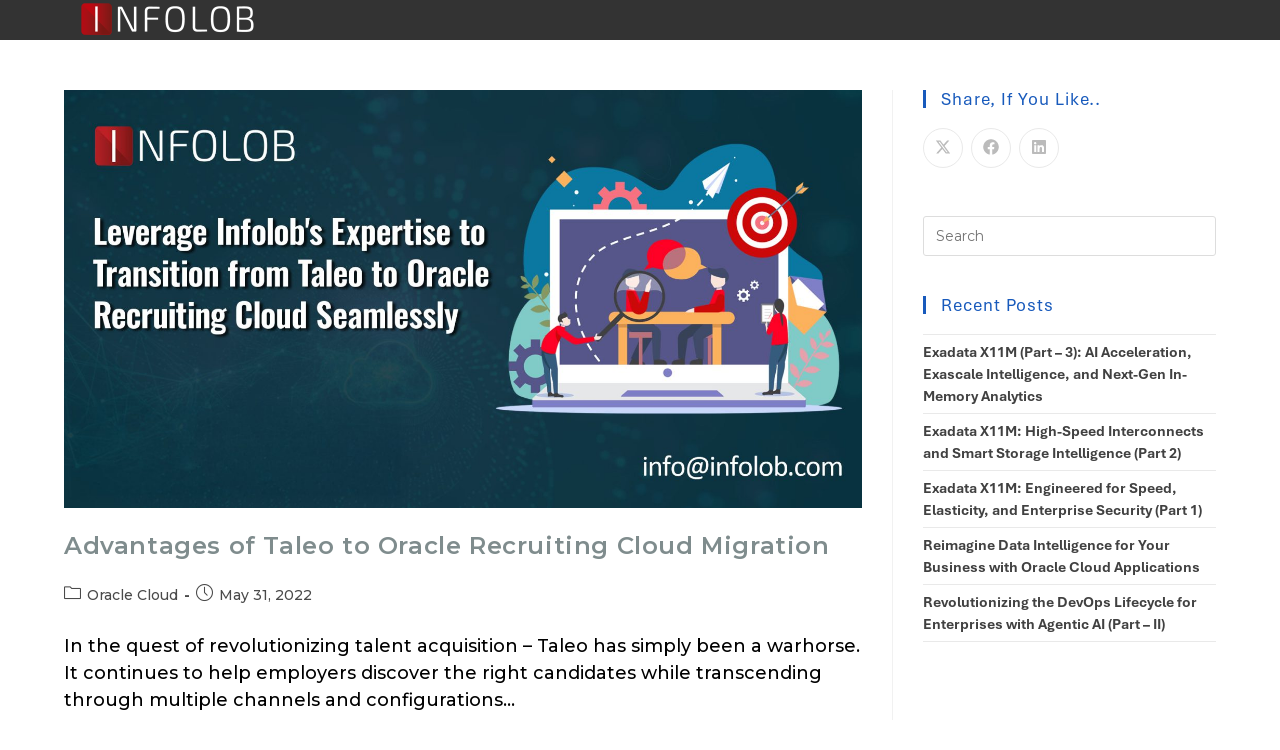

--- FILE ---
content_type: text/html; charset=UTF-8
request_url: https://www.infolob.com/tag/oracle-cloud/
body_size: 27753
content:
<!DOCTYPE html>
<html class="html" lang="en-US">
<head>
	<meta charset="UTF-8">
	<link rel="profile" href="https://gmpg.org/xfn/11">

	<title>Oracle Cloud &#8211; INFOLOB Global</title>
<meta name='robots' content='max-image-preview:large' />
<meta name="viewport" content="width=device-width, initial-scale=1"><link rel='dns-prefetch' href='//js.hs-scripts.com' />
<link rel='dns-prefetch' href='//www.googletagmanager.com' />
<link rel='dns-prefetch' href='//fonts.googleapis.com' />
<link rel='dns-prefetch' href='//s.w.org' />
<link rel="alternate" type="application/rss+xml" title="INFOLOB Global &raquo; Feed" href="https://www.infolob.com/feed/" />
<link rel="alternate" type="application/rss+xml" title="INFOLOB Global &raquo; Oracle Cloud Tag Feed" href="https://www.infolob.com/tag/oracle-cloud/feed/" />
<script type="81560bd11355ff759530cb94-text/javascript">
window._wpemojiSettings = {"baseUrl":"https:\/\/s.w.org\/images\/core\/emoji\/14.0.0\/72x72\/","ext":".png","svgUrl":"https:\/\/s.w.org\/images\/core\/emoji\/14.0.0\/svg\/","svgExt":".svg","source":{"concatemoji":"https:\/\/www.infolob.com\/wp-includes\/js\/wp-emoji-release.min.js?ver=dc1e18e657c31b36d0ead898ef9612ef"}};
/*! This file is auto-generated */
!function(e,a,t){var n,r,o,i=a.createElement("canvas"),p=i.getContext&&i.getContext("2d");function s(e,t){var a=String.fromCharCode,e=(p.clearRect(0,0,i.width,i.height),p.fillText(a.apply(this,e),0,0),i.toDataURL());return p.clearRect(0,0,i.width,i.height),p.fillText(a.apply(this,t),0,0),e===i.toDataURL()}function c(e){var t=a.createElement("script");t.src=e,t.defer=t.type="text/javascript",a.getElementsByTagName("head")[0].appendChild(t)}for(o=Array("flag","emoji"),t.supports={everything:!0,everythingExceptFlag:!0},r=0;r<o.length;r++)t.supports[o[r]]=function(e){if(!p||!p.fillText)return!1;switch(p.textBaseline="top",p.font="600 32px Arial",e){case"flag":return s([127987,65039,8205,9895,65039],[127987,65039,8203,9895,65039])?!1:!s([55356,56826,55356,56819],[55356,56826,8203,55356,56819])&&!s([55356,57332,56128,56423,56128,56418,56128,56421,56128,56430,56128,56423,56128,56447],[55356,57332,8203,56128,56423,8203,56128,56418,8203,56128,56421,8203,56128,56430,8203,56128,56423,8203,56128,56447]);case"emoji":return!s([129777,127995,8205,129778,127999],[129777,127995,8203,129778,127999])}return!1}(o[r]),t.supports.everything=t.supports.everything&&t.supports[o[r]],"flag"!==o[r]&&(t.supports.everythingExceptFlag=t.supports.everythingExceptFlag&&t.supports[o[r]]);t.supports.everythingExceptFlag=t.supports.everythingExceptFlag&&!t.supports.flag,t.DOMReady=!1,t.readyCallback=function(){t.DOMReady=!0},t.supports.everything||(n=function(){t.readyCallback()},a.addEventListener?(a.addEventListener("DOMContentLoaded",n,!1),e.addEventListener("load",n,!1)):(e.attachEvent("onload",n),a.attachEvent("onreadystatechange",function(){"complete"===a.readyState&&t.readyCallback()})),(e=t.source||{}).concatemoji?c(e.concatemoji):e.wpemoji&&e.twemoji&&(c(e.twemoji),c(e.wpemoji)))}(window,document,window._wpemojiSettings);
</script>
<style>
img.wp-smiley,
img.emoji {
	display: inline !important;
	border: none !important;
	box-shadow: none !important;
	height: 1em !important;
	width: 1em !important;
	margin: 0 0.07em !important;
	vertical-align: -0.1em !important;
	background: none !important;
	padding: 0 !important;
}
</style>
	<link rel='stylesheet' id='premium-addons-css'  href='https://www.infolob.com/wp-content/plugins/premium-addons-for-elementor/assets/frontend/min-css/premium-addons.min.css?ver=4.11.21' media='all' />
<link rel='stylesheet' id='font-awesome-css'  href='https://www.infolob.com/wp-content/themes/oceanwp/assets/fonts/fontawesome/css/all.min.css?ver=6.4.2' media='all' />
<link rel='stylesheet' id='tf-team-style-css'  href='https://www.infolob.com/wp-content/plugins/tfteam/assets/css/tf-style.css?ver=dc1e18e657c31b36d0ead898ef9612ef' media='all' />
<style id='global-styles-inline-css'>
body{--wp--preset--color--black: #000000;--wp--preset--color--cyan-bluish-gray: #abb8c3;--wp--preset--color--white: #ffffff;--wp--preset--color--pale-pink: #f78da7;--wp--preset--color--vivid-red: #cf2e2e;--wp--preset--color--luminous-vivid-orange: #ff6900;--wp--preset--color--luminous-vivid-amber: #fcb900;--wp--preset--color--light-green-cyan: #7bdcb5;--wp--preset--color--vivid-green-cyan: #00d084;--wp--preset--color--pale-cyan-blue: #8ed1fc;--wp--preset--color--vivid-cyan-blue: #0693e3;--wp--preset--color--vivid-purple: #9b51e0;--wp--preset--gradient--vivid-cyan-blue-to-vivid-purple: linear-gradient(135deg,rgba(6,147,227,1) 0%,rgb(155,81,224) 100%);--wp--preset--gradient--light-green-cyan-to-vivid-green-cyan: linear-gradient(135deg,rgb(122,220,180) 0%,rgb(0,208,130) 100%);--wp--preset--gradient--luminous-vivid-amber-to-luminous-vivid-orange: linear-gradient(135deg,rgba(252,185,0,1) 0%,rgba(255,105,0,1) 100%);--wp--preset--gradient--luminous-vivid-orange-to-vivid-red: linear-gradient(135deg,rgba(255,105,0,1) 0%,rgb(207,46,46) 100%);--wp--preset--gradient--very-light-gray-to-cyan-bluish-gray: linear-gradient(135deg,rgb(238,238,238) 0%,rgb(169,184,195) 100%);--wp--preset--gradient--cool-to-warm-spectrum: linear-gradient(135deg,rgb(74,234,220) 0%,rgb(151,120,209) 20%,rgb(207,42,186) 40%,rgb(238,44,130) 60%,rgb(251,105,98) 80%,rgb(254,248,76) 100%);--wp--preset--gradient--blush-light-purple: linear-gradient(135deg,rgb(255,206,236) 0%,rgb(152,150,240) 100%);--wp--preset--gradient--blush-bordeaux: linear-gradient(135deg,rgb(254,205,165) 0%,rgb(254,45,45) 50%,rgb(107,0,62) 100%);--wp--preset--gradient--luminous-dusk: linear-gradient(135deg,rgb(255,203,112) 0%,rgb(199,81,192) 50%,rgb(65,88,208) 100%);--wp--preset--gradient--pale-ocean: linear-gradient(135deg,rgb(255,245,203) 0%,rgb(182,227,212) 50%,rgb(51,167,181) 100%);--wp--preset--gradient--electric-grass: linear-gradient(135deg,rgb(202,248,128) 0%,rgb(113,206,126) 100%);--wp--preset--gradient--midnight: linear-gradient(135deg,rgb(2,3,129) 0%,rgb(40,116,252) 100%);--wp--preset--duotone--dark-grayscale: url('#wp-duotone-dark-grayscale');--wp--preset--duotone--grayscale: url('#wp-duotone-grayscale');--wp--preset--duotone--purple-yellow: url('#wp-duotone-purple-yellow');--wp--preset--duotone--blue-red: url('#wp-duotone-blue-red');--wp--preset--duotone--midnight: url('#wp-duotone-midnight');--wp--preset--duotone--magenta-yellow: url('#wp-duotone-magenta-yellow');--wp--preset--duotone--purple-green: url('#wp-duotone-purple-green');--wp--preset--duotone--blue-orange: url('#wp-duotone-blue-orange');--wp--preset--font-size--small: 13px;--wp--preset--font-size--medium: 20px;--wp--preset--font-size--large: 36px;--wp--preset--font-size--x-large: 42px;}.has-black-color{color: var(--wp--preset--color--black) !important;}.has-cyan-bluish-gray-color{color: var(--wp--preset--color--cyan-bluish-gray) !important;}.has-white-color{color: var(--wp--preset--color--white) !important;}.has-pale-pink-color{color: var(--wp--preset--color--pale-pink) !important;}.has-vivid-red-color{color: var(--wp--preset--color--vivid-red) !important;}.has-luminous-vivid-orange-color{color: var(--wp--preset--color--luminous-vivid-orange) !important;}.has-luminous-vivid-amber-color{color: var(--wp--preset--color--luminous-vivid-amber) !important;}.has-light-green-cyan-color{color: var(--wp--preset--color--light-green-cyan) !important;}.has-vivid-green-cyan-color{color: var(--wp--preset--color--vivid-green-cyan) !important;}.has-pale-cyan-blue-color{color: var(--wp--preset--color--pale-cyan-blue) !important;}.has-vivid-cyan-blue-color{color: var(--wp--preset--color--vivid-cyan-blue) !important;}.has-vivid-purple-color{color: var(--wp--preset--color--vivid-purple) !important;}.has-black-background-color{background-color: var(--wp--preset--color--black) !important;}.has-cyan-bluish-gray-background-color{background-color: var(--wp--preset--color--cyan-bluish-gray) !important;}.has-white-background-color{background-color: var(--wp--preset--color--white) !important;}.has-pale-pink-background-color{background-color: var(--wp--preset--color--pale-pink) !important;}.has-vivid-red-background-color{background-color: var(--wp--preset--color--vivid-red) !important;}.has-luminous-vivid-orange-background-color{background-color: var(--wp--preset--color--luminous-vivid-orange) !important;}.has-luminous-vivid-amber-background-color{background-color: var(--wp--preset--color--luminous-vivid-amber) !important;}.has-light-green-cyan-background-color{background-color: var(--wp--preset--color--light-green-cyan) !important;}.has-vivid-green-cyan-background-color{background-color: var(--wp--preset--color--vivid-green-cyan) !important;}.has-pale-cyan-blue-background-color{background-color: var(--wp--preset--color--pale-cyan-blue) !important;}.has-vivid-cyan-blue-background-color{background-color: var(--wp--preset--color--vivid-cyan-blue) !important;}.has-vivid-purple-background-color{background-color: var(--wp--preset--color--vivid-purple) !important;}.has-black-border-color{border-color: var(--wp--preset--color--black) !important;}.has-cyan-bluish-gray-border-color{border-color: var(--wp--preset--color--cyan-bluish-gray) !important;}.has-white-border-color{border-color: var(--wp--preset--color--white) !important;}.has-pale-pink-border-color{border-color: var(--wp--preset--color--pale-pink) !important;}.has-vivid-red-border-color{border-color: var(--wp--preset--color--vivid-red) !important;}.has-luminous-vivid-orange-border-color{border-color: var(--wp--preset--color--luminous-vivid-orange) !important;}.has-luminous-vivid-amber-border-color{border-color: var(--wp--preset--color--luminous-vivid-amber) !important;}.has-light-green-cyan-border-color{border-color: var(--wp--preset--color--light-green-cyan) !important;}.has-vivid-green-cyan-border-color{border-color: var(--wp--preset--color--vivid-green-cyan) !important;}.has-pale-cyan-blue-border-color{border-color: var(--wp--preset--color--pale-cyan-blue) !important;}.has-vivid-cyan-blue-border-color{border-color: var(--wp--preset--color--vivid-cyan-blue) !important;}.has-vivid-purple-border-color{border-color: var(--wp--preset--color--vivid-purple) !important;}.has-vivid-cyan-blue-to-vivid-purple-gradient-background{background: var(--wp--preset--gradient--vivid-cyan-blue-to-vivid-purple) !important;}.has-light-green-cyan-to-vivid-green-cyan-gradient-background{background: var(--wp--preset--gradient--light-green-cyan-to-vivid-green-cyan) !important;}.has-luminous-vivid-amber-to-luminous-vivid-orange-gradient-background{background: var(--wp--preset--gradient--luminous-vivid-amber-to-luminous-vivid-orange) !important;}.has-luminous-vivid-orange-to-vivid-red-gradient-background{background: var(--wp--preset--gradient--luminous-vivid-orange-to-vivid-red) !important;}.has-very-light-gray-to-cyan-bluish-gray-gradient-background{background: var(--wp--preset--gradient--very-light-gray-to-cyan-bluish-gray) !important;}.has-cool-to-warm-spectrum-gradient-background{background: var(--wp--preset--gradient--cool-to-warm-spectrum) !important;}.has-blush-light-purple-gradient-background{background: var(--wp--preset--gradient--blush-light-purple) !important;}.has-blush-bordeaux-gradient-background{background: var(--wp--preset--gradient--blush-bordeaux) !important;}.has-luminous-dusk-gradient-background{background: var(--wp--preset--gradient--luminous-dusk) !important;}.has-pale-ocean-gradient-background{background: var(--wp--preset--gradient--pale-ocean) !important;}.has-electric-grass-gradient-background{background: var(--wp--preset--gradient--electric-grass) !important;}.has-midnight-gradient-background{background: var(--wp--preset--gradient--midnight) !important;}.has-small-font-size{font-size: var(--wp--preset--font-size--small) !important;}.has-medium-font-size{font-size: var(--wp--preset--font-size--medium) !important;}.has-large-font-size{font-size: var(--wp--preset--font-size--large) !important;}.has-x-large-font-size{font-size: var(--wp--preset--font-size--x-large) !important;}
</style>
<link rel='stylesheet' id='dashicons-css'  href='https://www.infolob.com/wp-includes/css/dashicons.min.css?ver=dc1e18e657c31b36d0ead898ef9612ef' media='all' />
<link rel='stylesheet' id='rmp-menu-styles-css'  href='https://www.infolob.com/wp-content/uploads/rmp-menu/css/rmp-menu.css?ver=18.16.44' media='all' />
<link rel='stylesheet' id='simple-line-icons-css'  href='https://www.infolob.com/wp-content/themes/oceanwp/assets/css/third/simple-line-icons.min.css?ver=2.4.0' media='all' />
<link rel='stylesheet' id='oceanwp-style-css'  href='https://www.infolob.com/wp-content/themes/oceanwp/assets/css/style.min.css?ver=4.0.2' media='all' />
<link rel='stylesheet' id='oceanwp-google-font-montserrat-css'  href='//fonts.googleapis.com/css?family=Montserrat%3A100%2C200%2C300%2C400%2C500%2C600%2C700%2C800%2C900%2C100i%2C200i%2C300i%2C400i%2C500i%2C600i%2C700i%2C800i%2C900i&#038;subset=latin&#038;display=swap&#038;ver=6.0.2' media='all' />
<link rel='stylesheet' id='oceanwp-google-font-roboto-condensed-css'  href='//fonts.googleapis.com/css?family=Roboto+Condensed%3A100%2C200%2C300%2C400%2C500%2C600%2C700%2C800%2C900%2C100i%2C200i%2C300i%2C400i%2C500i%2C600i%2C700i%2C800i%2C900i&#038;subset=latin&#038;display=swap&#038;ver=6.0.2' media='all' />
<link rel='stylesheet' id='elementor-icons-css'  href='https://www.infolob.com/wp-content/plugins/elementor/assets/lib/eicons/css/elementor-icons.min.css?ver=5.30.0' media='all' />
<link rel='stylesheet' id='elementor-frontend-css'  href='https://www.infolob.com/wp-content/uploads/elementor/css/custom-frontend.min.css?ver=1760331505' media='all' />
<link rel='stylesheet' id='swiper-css'  href='https://www.infolob.com/wp-content/plugins/elementor/assets/lib/swiper/v8/css/swiper.min.css?ver=8.4.5' media='all' />
<link rel='stylesheet' id='elementor-post-5336-css'  href='https://www.infolob.com/wp-content/uploads/elementor/css/post-5336.css?ver=1760331506' media='all' />
<link rel='stylesheet' id='e-popup-style-css'  href='https://www.infolob.com/wp-content/plugins/elementor-pro/assets/css/conditionals/popup.min.css?ver=3.25.3' media='all' />
<link rel='stylesheet' id='elementor-global-css'  href='https://www.infolob.com/wp-content/uploads/elementor/css/global.css?ver=1760331507' media='all' />
<link rel='stylesheet' id='elementor-post-40378-css'  href='https://www.infolob.com/wp-content/uploads/elementor/css/post-40378.css?ver=1760358720' media='all' />
<link rel='stylesheet' id='elementor-post-9891-css'  href='https://www.infolob.com/wp-content/uploads/elementor/css/post-9891.css?ver=1761905357' media='all' />
<link rel='stylesheet' id='elementor-post-26826-css'  href='https://www.infolob.com/wp-content/uploads/elementor/css/post-26826.css?ver=1760331507' media='all' />
<link rel='stylesheet' id='ekit-widget-styles-css'  href='https://www.infolob.com/wp-content/plugins/elementskit-lite/widgets/init/assets/css/widget-styles.css?ver=3.6.1' media='all' />
<link rel='stylesheet' id='ekit-responsive-css'  href='https://www.infolob.com/wp-content/plugins/elementskit-lite/widgets/init/assets/css/responsive.css?ver=3.6.1' media='all' />
<link rel='stylesheet' id='eael-general-css'  href='https://www.infolob.com/wp-content/plugins/essential-addons-for-elementor-lite/assets/front-end/css/view/general.min.css?ver=6.5.8' media='all' />
<link rel='stylesheet' id='oe-widgets-style-css'  href='https://www.infolob.com/wp-content/plugins/ocean-extra/assets/css/widgets.css?ver=dc1e18e657c31b36d0ead898ef9612ef' media='all' />
<link rel='stylesheet' id='bdt-uikit-css'  href='https://www.infolob.com/wp-content/plugins/bdthemes-prime-slider-lite/assets/css/bdt-uikit.css?ver=3.21.7' media='all' />
<link rel='stylesheet' id='prime-slider-site-css'  href='https://www.infolob.com/wp-content/plugins/bdthemes-prime-slider-lite/assets/css/prime-slider-site.css?ver=3.17.17' media='all' />
<link rel='stylesheet' id='elementor-icons-shared-0-css'  href='https://www.infolob.com/wp-content/plugins/elementor/assets/lib/font-awesome/css/fontawesome.min.css?ver=5.15.3' media='all' />
<link rel='stylesheet' id='elementor-icons-fa-solid-css'  href='https://www.infolob.com/wp-content/plugins/elementor/assets/lib/font-awesome/css/solid.min.css?ver=5.15.3' media='all' />
<link rel='stylesheet' id='elementor-icons-ekiticons-css'  href='https://www.infolob.com/wp-content/plugins/elementskit-lite/modules/elementskit-icon-pack/assets/css/ekiticons.css?ver=3.6.1' media='all' />
<link rel='stylesheet' id='elementor-icons-fa-brands-css'  href='https://www.infolob.com/wp-content/plugins/elementor/assets/lib/font-awesome/css/brands.min.css?ver=5.15.3' media='all' />
<script src='https://www.infolob.com/wp-includes/js/jquery/jquery.min.js?ver=3.6.0' id='jquery-core-js' type="81560bd11355ff759530cb94-text/javascript"></script>
<script src='https://www.infolob.com/wp-includes/js/jquery/jquery-migrate.min.js?ver=3.3.2' id='jquery-migrate-js' type="81560bd11355ff759530cb94-text/javascript"></script>

<!-- Google tag (gtag.js) snippet added by Site Kit -->
<!-- Google Analytics snippet added by Site Kit -->
<!-- Google Ads snippet added by Site Kit -->
<script src='https://www.googletagmanager.com/gtag/js?id=GT-K8GMF3G' id='google_gtagjs-js' async type="81560bd11355ff759530cb94-text/javascript"></script>
<script id='google_gtagjs-js-after' type="81560bd11355ff759530cb94-text/javascript">
window.dataLayer = window.dataLayer || [];function gtag(){dataLayer.push(arguments);}
gtag("set","linker",{"domains":["www.infolob.com"]});
gtag("js", new Date());
gtag("set", "developer_id.dZTNiMT", true);
gtag("config", "GT-K8GMF3G");
gtag("config", "AW-413231016");
</script>
<script src='https://www.infolob.com/wp-content/plugins/bdthemes-prime-slider-lite/assets/js/bdt-uikit.min.js?ver=3.21.7' id='bdt-uikit-js' type="81560bd11355ff759530cb94-text/javascript"></script>
<link rel="https://api.w.org/" href="https://www.infolob.com/wp-json/" /><link rel="alternate" type="application/json" href="https://www.infolob.com/wp-json/wp/v2/tags/33" /><link rel="EditURI" type="application/rsd+xml" title="RSD" href="https://www.infolob.com/xmlrpc.php?rsd" />
<meta name="generator" content="Site Kit by Google 1.170.0" />			<!-- DO NOT COPY THIS SNIPPET! Start of Page Analytics Tracking for HubSpot WordPress plugin v11.3.37-->
			<script class="hsq-set-content-id" data-content-id="listing-page" type="81560bd11355ff759530cb94-text/javascript">
				var _hsq = _hsq || [];
				_hsq.push(["setContentType", "listing-page"]);
			</script>
			<!-- DO NOT COPY THIS SNIPPET! End of Page Analytics Tracking for HubSpot WordPress plugin -->
			<script src="https://www.google.com/recaptcha/api.js" async defer type="81560bd11355ff759530cb94-text/javascript"></script>
<meta name="generator" content="Elementor 3.23.4; features: additional_custom_breakpoints, e_lazyload; settings: css_print_method-external, google_font-enabled, font_display-auto">
<!-- GSAP + ScrollTrigger -->
<script src="https://cdnjs.cloudflare.com/ajax/libs/gsap/3.12.2/gsap.min.js" type="81560bd11355ff759530cb94-text/javascript"></script>
<script src="https://cdnjs.cloudflare.com/ajax/libs/gsap/3.12.2/ScrollTrigger.min.js" type="81560bd11355ff759530cb94-text/javascript"></script>
			<style>
				.e-con.e-parent:nth-of-type(n+4):not(.e-lazyloaded):not(.e-no-lazyload),
				.e-con.e-parent:nth-of-type(n+4):not(.e-lazyloaded):not(.e-no-lazyload) * {
					background-image: none !important;
				}
				@media screen and (max-height: 1024px) {
					.e-con.e-parent:nth-of-type(n+3):not(.e-lazyloaded):not(.e-no-lazyload),
					.e-con.e-parent:nth-of-type(n+3):not(.e-lazyloaded):not(.e-no-lazyload) * {
						background-image: none !important;
					}
				}
				@media screen and (max-height: 640px) {
					.e-con.e-parent:nth-of-type(n+2):not(.e-lazyloaded):not(.e-no-lazyload),
					.e-con.e-parent:nth-of-type(n+2):not(.e-lazyloaded):not(.e-no-lazyload) * {
						background-image: none !important;
					}
				}
			</style>
			
<!-- Google Tag Manager snippet added by Site Kit -->
<script type="81560bd11355ff759530cb94-text/javascript">
			( function( w, d, s, l, i ) {
				w[l] = w[l] || [];
				w[l].push( {'gtm.start': new Date().getTime(), event: 'gtm.js'} );
				var f = d.getElementsByTagName( s )[0],
					j = d.createElement( s ), dl = l != 'dataLayer' ? '&l=' + l : '';
				j.async = true;
				j.src = 'https://www.googletagmanager.com/gtm.js?id=' + i + dl;
				f.parentNode.insertBefore( j, f );
			} )( window, document, 'script', 'dataLayer', 'GTM-MJ2VFGGN' );
			
</script>

<!-- End Google Tag Manager snippet added by Site Kit -->
<link rel="icon" href="https://www.infolob.com/wp-content/uploads/2021/08/infolob-icon.png" sizes="32x32" />
<link rel="icon" href="https://www.infolob.com/wp-content/uploads/2021/08/infolob-icon.png" sizes="192x192" />
<link rel="apple-touch-icon" href="https://www.infolob.com/wp-content/uploads/2021/08/infolob-icon.png" />
<meta name="msapplication-TileImage" content="https://www.infolob.com/wp-content/uploads/2021/08/infolob-icon.png" />
		<style id="wp-custom-css">
			#error{display:none !important}#premium-nav-menu-item-38529 .premium-sub-menu{margin-left:-150px}#ocean_social_share-2 h4,#recent-posts-2 h4,#recent-posts-2 a,#ocean_tags-2 h4{color:#185ABC}#ocean_social_share-2 .widget-title,#recent-posts-2 .widget-title,#ocean_tags-2 .widget-title{border-color:#185ABC}a{color:#185ABC}.sidebar-box .widget-title{font-family:'Aptos' !important;color:#1A73E8;font-weight:bold}#recent-posts-2 a{font-family:'Aptos' !important;color:#414141 !important;font-weight:bold}.single-post h2{color:#414141 !important}		</style>
		<!-- OceanWP CSS -->
<style type="text/css">
/* Colors */a{color:#dd2525}a .owp-icon use{stroke:#dd2525}a:hover{color:#e51902}a:hover .owp-icon use{stroke:#e51902}body .theme-button,body input[type="submit"],body button[type="submit"],body button,body .button,body div.wpforms-container-full .wpforms-form input[type=submit],body div.wpforms-container-full .wpforms-form button[type=submit],body div.wpforms-container-full .wpforms-form .wpforms-page-button{border-color:#ffffff}body .theme-button:hover,body input[type="submit"]:hover,body button[type="submit"]:hover,body button:hover,body .button:hover,body div.wpforms-container-full .wpforms-form input[type=submit]:hover,body div.wpforms-container-full .wpforms-form input[type=submit]:active,body div.wpforms-container-full .wpforms-form button[type=submit]:hover,body div.wpforms-container-full .wpforms-form button[type=submit]:active,body div.wpforms-container-full .wpforms-form .wpforms-page-button:hover,body div.wpforms-container-full .wpforms-form .wpforms-page-button:active{border-color:#ffffff}body{color:#000000}h1{color:#7f8c8d}h2{color:#7f8c8d}h3{color:#7f8c8d}h4{color:#7f8c8d}/* OceanWP Style Settings CSS */.theme-button,input[type="submit"],button[type="submit"],button,.button,body div.wpforms-container-full .wpforms-form input[type=submit],body div.wpforms-container-full .wpforms-form button[type=submit],body div.wpforms-container-full .wpforms-form .wpforms-page-button{border-style:solid}.theme-button,input[type="submit"],button[type="submit"],button,.button,body div.wpforms-container-full .wpforms-form input[type=submit],body div.wpforms-container-full .wpforms-form button[type=submit],body div.wpforms-container-full .wpforms-form .wpforms-page-button{border-width:1px}form input[type="text"],form input[type="password"],form input[type="email"],form input[type="url"],form input[type="date"],form input[type="month"],form input[type="time"],form input[type="datetime"],form input[type="datetime-local"],form input[type="week"],form input[type="number"],form input[type="search"],form input[type="tel"],form input[type="color"],form select,form textarea,.woocommerce .woocommerce-checkout .select2-container--default .select2-selection--single{border-style:solid}body div.wpforms-container-full .wpforms-form input[type=date],body div.wpforms-container-full .wpforms-form input[type=datetime],body div.wpforms-container-full .wpforms-form input[type=datetime-local],body div.wpforms-container-full .wpforms-form input[type=email],body div.wpforms-container-full .wpforms-form input[type=month],body div.wpforms-container-full .wpforms-form input[type=number],body div.wpforms-container-full .wpforms-form input[type=password],body div.wpforms-container-full .wpforms-form input[type=range],body div.wpforms-container-full .wpforms-form input[type=search],body div.wpforms-container-full .wpforms-form input[type=tel],body div.wpforms-container-full .wpforms-form input[type=text],body div.wpforms-container-full .wpforms-form input[type=time],body div.wpforms-container-full .wpforms-form input[type=url],body div.wpforms-container-full .wpforms-form input[type=week],body div.wpforms-container-full .wpforms-form select,body div.wpforms-container-full .wpforms-form textarea{border-style:solid}form input[type="text"],form input[type="password"],form input[type="email"],form input[type="url"],form input[type="date"],form input[type="month"],form input[type="time"],form input[type="datetime"],form input[type="datetime-local"],form input[type="week"],form input[type="number"],form input[type="search"],form input[type="tel"],form input[type="color"],form select,form textarea{border-radius:3px}body div.wpforms-container-full .wpforms-form input[type=date],body div.wpforms-container-full .wpforms-form input[type=datetime],body div.wpforms-container-full .wpforms-form input[type=datetime-local],body div.wpforms-container-full .wpforms-form input[type=email],body div.wpforms-container-full .wpforms-form input[type=month],body div.wpforms-container-full .wpforms-form input[type=number],body div.wpforms-container-full .wpforms-form input[type=password],body div.wpforms-container-full .wpforms-form input[type=range],body div.wpforms-container-full .wpforms-form input[type=search],body div.wpforms-container-full .wpforms-form input[type=tel],body div.wpforms-container-full .wpforms-form input[type=text],body div.wpforms-container-full .wpforms-form input[type=time],body div.wpforms-container-full .wpforms-form input[type=url],body div.wpforms-container-full .wpforms-form input[type=week],body div.wpforms-container-full .wpforms-form select,body div.wpforms-container-full .wpforms-form textarea{border-radius:3px}/* Header */#site-header-inner{padding:0 15px 0 15px}#site-header,.has-transparent-header .is-sticky #site-header,.has-vh-transparent .is-sticky #site-header.vertical-header,#searchform-header-replace{background-color:#f8f9fa}#site-header.has-header-media .overlay-header-media{background-color:rgba(0,0,0,0.5)}#site-logo #site-logo-inner a img,#site-header.center-header #site-navigation-wrap .middle-site-logo a img{max-width:170px}#site-header #site-logo #site-logo-inner a img,#site-header.center-header #site-navigation-wrap .middle-site-logo a img{max-height:50px}.effect-one #site-navigation-wrap .dropdown-menu >li >a.menu-link >span:after,.effect-three #site-navigation-wrap .dropdown-menu >li >a.menu-link >span:after,.effect-five #site-navigation-wrap .dropdown-menu >li >a.menu-link >span:before,.effect-five #site-navigation-wrap .dropdown-menu >li >a.menu-link >span:after,.effect-nine #site-navigation-wrap .dropdown-menu >li >a.menu-link >span:before,.effect-nine #site-navigation-wrap .dropdown-menu >li >a.menu-link >span:after{background-color:#d61111}.effect-four #site-navigation-wrap .dropdown-menu >li >a.menu-link >span:before,.effect-four #site-navigation-wrap .dropdown-menu >li >a.menu-link >span:after,.effect-seven #site-navigation-wrap .dropdown-menu >li >a.menu-link:hover >span:after,.effect-seven #site-navigation-wrap .dropdown-menu >li.sfHover >a.menu-link >span:after{color:#d61111}.effect-seven #site-navigation-wrap .dropdown-menu >li >a.menu-link:hover >span:after,.effect-seven #site-navigation-wrap .dropdown-menu >li.sfHover >a.menu-link >span:after{text-shadow:10px 0 #d61111,-10px 0 #d61111}#site-navigation-wrap .dropdown-menu >li >a,.oceanwp-mobile-menu-icon a,#searchform-header-replace-close{color:#000000}#site-navigation-wrap .dropdown-menu >li >a .owp-icon use,.oceanwp-mobile-menu-icon a .owp-icon use,#searchform-header-replace-close .owp-icon use{stroke:#000000}#site-navigation-wrap .dropdown-menu >li >a:hover,.oceanwp-mobile-menu-icon a:hover,#searchform-header-replace-close:hover{color:#d61111}#site-navigation-wrap .dropdown-menu >li >a:hover .owp-icon use,.oceanwp-mobile-menu-icon a:hover .owp-icon use,#searchform-header-replace-close:hover .owp-icon use{stroke:#d61111}#site-navigation-wrap .dropdown-menu >.current-menu-item >a,#site-navigation-wrap .dropdown-menu >.current-menu-ancestor >a,#site-navigation-wrap .dropdown-menu >.current-menu-item >a:hover,#site-navigation-wrap .dropdown-menu >.current-menu-ancestor >a:hover{color:#000000}.dropdown-menu .sub-menu{min-width:250px}.dropdown-menu .sub-menu,#searchform-dropdown,.current-shop-items-dropdown{border-color:#b92322}.dropdown-menu ul li a.menu-link{color:#000000}.dropdown-menu ul li a.menu-link .owp-icon use{stroke:#000000}/* Blog CSS */.blog-entry.post .blog-entry-header .entry-title a{color:#7f8c8d}/* Sidebar */.sidebar-box .widget-title{color:#dd3333}.widget-title{border-color:#dd3333}.sidebar-box,.footer-box{color:#000000}/* Footer Widgets */#footer-widgets{padding:30px 0 0 0}#footer-widgets{background-color:#303030}#footer-widgets .footer-box a:hover,#footer-widgets a:hover{color:#dd3333}/* Typography */body{font-family:Montserrat;font-size:18px;line-height:1.5;font-weight:500;color:#000000}h1,h2,h3,h4,h5,h6,.theme-heading,.widget-title,.oceanwp-widget-recent-posts-title,.comment-reply-title,.entry-title,.sidebar-box .widget-title{font-family:Montserrat;line-height:1.5;font-weight:600}h1{font-family:Montserrat;font-size:23px;line-height:1.4}h2{font-family:Montserrat;font-size:20px;line-height:1.4}h3{font-family:Montserrat;font-size:18px;line-height:1.4}h4{font-family:Montserrat;font-size:17px;line-height:1.4}h5{font-size:14px;line-height:1.4}h6{font-size:15px;line-height:1.4}.page-header .page-header-title,.page-header.background-image-page-header .page-header-title{font-family:Montserrat;font-size:32px;line-height:1.4}.page-header .page-subheading{font-family:Montserrat;font-size:15px;line-height:1.8}.site-breadcrumbs,.site-breadcrumbs a{font-family:Montserrat;font-size:13px;line-height:1.4}#top-bar-content,#top-bar-social-alt{font-size:12px;line-height:1.8}#site-logo a.site-logo-text{font-size:24px;line-height:1.8}#site-navigation-wrap .dropdown-menu >li >a,#site-header.full_screen-header .fs-dropdown-menu >li >a,#site-header.top-header #site-navigation-wrap .dropdown-menu >li >a,#site-header.center-header #site-navigation-wrap .dropdown-menu >li >a,#site-header.medium-header #site-navigation-wrap .dropdown-menu >li >a,.oceanwp-mobile-menu-icon a{font-family:Montserrat;font-size:18px;font-weight:500}.dropdown-menu ul li a.menu-link,#site-header.full_screen-header .fs-dropdown-menu ul.sub-menu li a{font-family:Montserrat;font-size:14px;line-height:1.1;letter-spacing:.6px;font-weight:500}.sidr-class-dropdown-menu li a,a.sidr-class-toggle-sidr-close,#mobile-dropdown ul li a,body #mobile-fullscreen ul li a{font-family:Roboto Condensed;font-size:15px;line-height:1.8}.blog-entry.post .blog-entry-header .entry-title a{font-family:Montserrat;font-size:24px;line-height:1.4}.ocean-single-post-header .single-post-title{font-size:34px;line-height:1.4;letter-spacing:.6px}.ocean-single-post-header ul.meta-item li,.ocean-single-post-header ul.meta-item li a{font-size:13px;line-height:1.4;letter-spacing:.6px}.ocean-single-post-header .post-author-name,.ocean-single-post-header .post-author-name a{font-size:14px;line-height:1.4;letter-spacing:.6px}.ocean-single-post-header .post-author-description{font-size:12px;line-height:1.4;letter-spacing:.6px}.single-post .entry-title{font-family:Montserrat;font-size:28px;line-height:1.4;letter-spacing:.6px}.single-post ul.meta li,.single-post ul.meta li a{font-size:14px;line-height:1.4;letter-spacing:.6px}.sidebar-box .widget-title,.sidebar-box.widget_block .wp-block-heading{font-family:Montserrat;font-size:18px;line-height:1;letter-spacing:1px;font-weight:500}.sidebar-box,.footer-box{font-family:Montserrat;font-size:15px;font-weight:400}#footer-widgets .footer-box .widget-title{font-family:Montserrat;font-size:20px;line-height:1;letter-spacing:1px}#footer-bottom #copyright{font-family:Montserrat;font-size:12px;line-height:1}#footer-bottom #footer-bottom-menu{font-family:Montserrat;font-size:12px;line-height:1}.woocommerce-store-notice.demo_store{line-height:2;letter-spacing:1.5px}.demo_store .woocommerce-store-notice__dismiss-link{line-height:2;letter-spacing:1.5px}.woocommerce ul.products li.product li.title h2,.woocommerce ul.products li.product li.title a{font-size:14px;line-height:1.5}.woocommerce ul.products li.product li.category,.woocommerce ul.products li.product li.category a{font-size:12px;line-height:1}.woocommerce ul.products li.product .price{font-size:18px;line-height:1}.woocommerce ul.products li.product .button,.woocommerce ul.products li.product .product-inner .added_to_cart{font-size:12px;line-height:1.5;letter-spacing:1px}.woocommerce ul.products li.owp-woo-cond-notice span,.woocommerce ul.products li.owp-woo-cond-notice a{font-size:16px;line-height:1;letter-spacing:1px;font-weight:600;text-transform:capitalize}.woocommerce div.product .product_title{font-size:24px;line-height:1.4;letter-spacing:.6px}.woocommerce div.product p.price{font-size:36px;line-height:1}.woocommerce .owp-btn-normal .summary form button.button,.woocommerce .owp-btn-big .summary form button.button,.woocommerce .owp-btn-very-big .summary form button.button{font-size:12px;line-height:1.5;letter-spacing:1px;text-transform:uppercase}.woocommerce div.owp-woo-single-cond-notice span,.woocommerce div.owp-woo-single-cond-notice a{font-size:18px;line-height:2;letter-spacing:1.5px;font-weight:600;text-transform:capitalize}.ocean-preloader--active .preloader-after-content{font-size:20px;line-height:1.8;letter-spacing:.6px}
</style></head>

<body data-rsssl=1 class="archive tag tag-oracle-cloud tag-33 wp-custom-logo wp-embed-responsive oceanwp-theme dropdown-mobile no-header-border default-breakpoint has-sidebar content-right-sidebar page-header-disabled elementor-default elementor-kit-5336" itemscope="itemscope" itemtype="https://schema.org/Blog">

			<!-- Google Tag Manager (noscript) snippet added by Site Kit -->
		<noscript>
			<iframe src="https://www.googletagmanager.com/ns.html?id=GTM-MJ2VFGGN" height="0" width="0" style="display:none;visibility:hidden"></iframe>
		</noscript>
		<!-- End Google Tag Manager (noscript) snippet added by Site Kit -->
		<svg xmlns="http://www.w3.org/2000/svg" viewBox="0 0 0 0" width="0" height="0" focusable="false" role="none" style="visibility: hidden; position: absolute; left: -9999px; overflow: hidden;" ><defs><filter id="wp-duotone-dark-grayscale"><feColorMatrix color-interpolation-filters="sRGB" type="matrix" values=" .299 .587 .114 0 0 .299 .587 .114 0 0 .299 .587 .114 0 0 .299 .587 .114 0 0 " /><feComponentTransfer color-interpolation-filters="sRGB" ><feFuncR type="table" tableValues="0 0.49803921568627" /><feFuncG type="table" tableValues="0 0.49803921568627" /><feFuncB type="table" tableValues="0 0.49803921568627" /><feFuncA type="table" tableValues="1 1" /></feComponentTransfer><feComposite in2="SourceGraphic" operator="in" /></filter></defs></svg><svg xmlns="http://www.w3.org/2000/svg" viewBox="0 0 0 0" width="0" height="0" focusable="false" role="none" style="visibility: hidden; position: absolute; left: -9999px; overflow: hidden;" ><defs><filter id="wp-duotone-grayscale"><feColorMatrix color-interpolation-filters="sRGB" type="matrix" values=" .299 .587 .114 0 0 .299 .587 .114 0 0 .299 .587 .114 0 0 .299 .587 .114 0 0 " /><feComponentTransfer color-interpolation-filters="sRGB" ><feFuncR type="table" tableValues="0 1" /><feFuncG type="table" tableValues="0 1" /><feFuncB type="table" tableValues="0 1" /><feFuncA type="table" tableValues="1 1" /></feComponentTransfer><feComposite in2="SourceGraphic" operator="in" /></filter></defs></svg><svg xmlns="http://www.w3.org/2000/svg" viewBox="0 0 0 0" width="0" height="0" focusable="false" role="none" style="visibility: hidden; position: absolute; left: -9999px; overflow: hidden;" ><defs><filter id="wp-duotone-purple-yellow"><feColorMatrix color-interpolation-filters="sRGB" type="matrix" values=" .299 .587 .114 0 0 .299 .587 .114 0 0 .299 .587 .114 0 0 .299 .587 .114 0 0 " /><feComponentTransfer color-interpolation-filters="sRGB" ><feFuncR type="table" tableValues="0.54901960784314 0.98823529411765" /><feFuncG type="table" tableValues="0 1" /><feFuncB type="table" tableValues="0.71764705882353 0.25490196078431" /><feFuncA type="table" tableValues="1 1" /></feComponentTransfer><feComposite in2="SourceGraphic" operator="in" /></filter></defs></svg><svg xmlns="http://www.w3.org/2000/svg" viewBox="0 0 0 0" width="0" height="0" focusable="false" role="none" style="visibility: hidden; position: absolute; left: -9999px; overflow: hidden;" ><defs><filter id="wp-duotone-blue-red"><feColorMatrix color-interpolation-filters="sRGB" type="matrix" values=" .299 .587 .114 0 0 .299 .587 .114 0 0 .299 .587 .114 0 0 .299 .587 .114 0 0 " /><feComponentTransfer color-interpolation-filters="sRGB" ><feFuncR type="table" tableValues="0 1" /><feFuncG type="table" tableValues="0 0.27843137254902" /><feFuncB type="table" tableValues="0.5921568627451 0.27843137254902" /><feFuncA type="table" tableValues="1 1" /></feComponentTransfer><feComposite in2="SourceGraphic" operator="in" /></filter></defs></svg><svg xmlns="http://www.w3.org/2000/svg" viewBox="0 0 0 0" width="0" height="0" focusable="false" role="none" style="visibility: hidden; position: absolute; left: -9999px; overflow: hidden;" ><defs><filter id="wp-duotone-midnight"><feColorMatrix color-interpolation-filters="sRGB" type="matrix" values=" .299 .587 .114 0 0 .299 .587 .114 0 0 .299 .587 .114 0 0 .299 .587 .114 0 0 " /><feComponentTransfer color-interpolation-filters="sRGB" ><feFuncR type="table" tableValues="0 0" /><feFuncG type="table" tableValues="0 0.64705882352941" /><feFuncB type="table" tableValues="0 1" /><feFuncA type="table" tableValues="1 1" /></feComponentTransfer><feComposite in2="SourceGraphic" operator="in" /></filter></defs></svg><svg xmlns="http://www.w3.org/2000/svg" viewBox="0 0 0 0" width="0" height="0" focusable="false" role="none" style="visibility: hidden; position: absolute; left: -9999px; overflow: hidden;" ><defs><filter id="wp-duotone-magenta-yellow"><feColorMatrix color-interpolation-filters="sRGB" type="matrix" values=" .299 .587 .114 0 0 .299 .587 .114 0 0 .299 .587 .114 0 0 .299 .587 .114 0 0 " /><feComponentTransfer color-interpolation-filters="sRGB" ><feFuncR type="table" tableValues="0.78039215686275 1" /><feFuncG type="table" tableValues="0 0.94901960784314" /><feFuncB type="table" tableValues="0.35294117647059 0.47058823529412" /><feFuncA type="table" tableValues="1 1" /></feComponentTransfer><feComposite in2="SourceGraphic" operator="in" /></filter></defs></svg><svg xmlns="http://www.w3.org/2000/svg" viewBox="0 0 0 0" width="0" height="0" focusable="false" role="none" style="visibility: hidden; position: absolute; left: -9999px; overflow: hidden;" ><defs><filter id="wp-duotone-purple-green"><feColorMatrix color-interpolation-filters="sRGB" type="matrix" values=" .299 .587 .114 0 0 .299 .587 .114 0 0 .299 .587 .114 0 0 .299 .587 .114 0 0 " /><feComponentTransfer color-interpolation-filters="sRGB" ><feFuncR type="table" tableValues="0.65098039215686 0.40392156862745" /><feFuncG type="table" tableValues="0 1" /><feFuncB type="table" tableValues="0.44705882352941 0.4" /><feFuncA type="table" tableValues="1 1" /></feComponentTransfer><feComposite in2="SourceGraphic" operator="in" /></filter></defs></svg><svg xmlns="http://www.w3.org/2000/svg" viewBox="0 0 0 0" width="0" height="0" focusable="false" role="none" style="visibility: hidden; position: absolute; left: -9999px; overflow: hidden;" ><defs><filter id="wp-duotone-blue-orange"><feColorMatrix color-interpolation-filters="sRGB" type="matrix" values=" .299 .587 .114 0 0 .299 .587 .114 0 0 .299 .587 .114 0 0 .299 .587 .114 0 0 " /><feComponentTransfer color-interpolation-filters="sRGB" ><feFuncR type="table" tableValues="0.098039215686275 1" /><feFuncG type="table" tableValues="0 0.66274509803922" /><feFuncB type="table" tableValues="0.84705882352941 0.41960784313725" /><feFuncA type="table" tableValues="1 1" /></feComponentTransfer><feComposite in2="SourceGraphic" operator="in" /></filter></defs></svg>
	
	<div id="outer-wrap" class="site clr">

		<a class="skip-link screen-reader-text" href="#main">Skip to content</a>

		
		<div id="wrap" class="clr">

			
			
<header id="site-header" class="effect-three clr" data-height="74" itemscope="itemscope" itemtype="https://schema.org/WPHeader" role="banner">

			<div data-elementor-type="header" data-elementor-id="40378" class="elementor elementor-40378 elementor-location-header" data-elementor-post-type="elementor_library">
					<section class="elementor-section elementor-top-section elementor-element elementor-element-2089dd6 elementor-section-full_width elementor-section-height-default elementor-section-height-default" data-id="2089dd6" data-element_type="section" data-settings="{&quot;background_background&quot;:&quot;classic&quot;}">
						<div class="elementor-container elementor-column-gap-default">
					<div class="elementor-column elementor-col-33 elementor-top-column elementor-element elementor-element-22c6a31" data-id="22c6a31" data-element_type="column">
			<div class="elementor-widget-wrap elementor-element-populated">
						<div class="elementor-element elementor-element-2edb86d elementor-widget elementor-widget-image" data-id="2edb86d" data-element_type="widget" data-widget_type="image.default">
				<div class="elementor-widget-container">
														<a href="https://www.infolob.com/">
							<img src="https://www.infolob.com/wp-content/uploads/elementor/thumbs/infolob_logo2017-01-copia-1024x264-r940bc2r74cmapystkhw8g6ny6o45gqxravh4ktkao.png" title="" alt="INFOLOB" loading="lazy" />								</a>
													</div>
				</div>
					</div>
		</div>
				<div class="elementor-column elementor-col-66 elementor-top-column elementor-element elementor-element-b32c409" data-id="b32c409" data-element_type="column">
			<div class="elementor-widget-wrap elementor-element-populated">
						<div class="elementor-element elementor-element-ca4a54b premium-nav-slide-up elementor-hidden-tablet elementor-hidden-mobile_extra elementor-hidden-mobile premium-nav-hor premium-ham-dropdown elementor-widget elementor-widget-premium-nav-menu" data-id="ca4a54b" data-element_type="widget" data-settings="{&quot;submenu_icon&quot;:{&quot;value&quot;:&quot;fas fa-angle-down&quot;,&quot;library&quot;:&quot;fa-solid&quot;},&quot;submenu_item_icon&quot;:{&quot;value&quot;:&quot;&quot;,&quot;library&quot;:&quot;&quot;}}" data-widget_type="premium-nav-menu.default">
				<div class="elementor-widget-container">
						<div data-settings="{&quot;breakpoint&quot;:1024,&quot;mobileLayout&quot;:&quot;dropdown&quot;,&quot;mainLayout&quot;:&quot;hor&quot;,&quot;stretchDropdown&quot;:false,&quot;hoverEffect&quot;:&quot;&quot;,&quot;submenuEvent&quot;:&quot;hover&quot;,&quot;submenuTrigger&quot;:&quot;item&quot;,&quot;closeAfterClick&quot;:false,&quot;renderMobileMenu&quot;:true}" class="premium-nav-widget-container premium-nav-pointer-none">
				<div class="premium-ver-inner-container">
									<div class="premium-hamburger-toggle premium-mobile-menu-icon" role="button" aria-label="Toggle Menu">
						<span class="premium-toggle-text">
							<i aria-hidden="true" class="fas fa-bars"></i>Menu						</span>
						<span class="premium-toggle-close">
							<i aria-hidden="true" class="fas fa-times"></i>Close						</span>
					</div>
												<div class="premium-nav-menu-container premium-nav-default">
								<ul id="menu-mega-menu" class="premium-nav-menu premium-main-nav-menu"><li id="premium-nav-menu-item-38509" class="menu-item menu-item-type-custom menu-item-object-custom menu-item-has-children premium-nav-menu-item premium-item-anchor"><a href="#" class="premium-menu-link premium-menu-link-parent premium-lq__none">Who We Are<i class="fas fa-angle-down premium-dropdown-icon"></i></a>
<ul class="premium-sub-menu premium-lq__none">
	<li id="premium-nav-menu-item-38510" class="menu-item menu-item-type-custom menu-item-object-custom premium-nav-menu-item premium-sub-menu-item"><a href="/about-us/" class="premium-menu-link premium-sub-menu-link">About Us</a></li>
	<li id="premium-nav-menu-item-38511" class="menu-item menu-item-type-custom menu-item-object-custom premium-nav-menu-item premium-sub-menu-item"><a href="/leadership/" class="premium-menu-link premium-sub-menu-link">Leaders</a></li>
	<li id="premium-nav-menu-item-44506" class="menu-item menu-item-type-post_type menu-item-object-page premium-nav-menu-item premium-sub-menu-item"><a href="https://www.infolob.com/our-group-of-companies/" class="premium-menu-link premium-sub-menu-link">Our Group of Companies</a></li>
</ul>
</li>
<li id="premium-nav-menu-item-38516" class="menu-item menu-item-type-custom menu-item-object-custom premium-nav-menu-item premium-mega-nav-item menu-item-has-children premium-item-anchor" data-full-width="true"><a href="#" class="premium-menu-link premium-menu-link-parent premium-lq__none">Services<i class="fas fa-angle-down premium-dropdown-icon"></i></a><div id="premium-mega-content-38516" class="premium-mega-content-container" style="width:1170px"><style>.elementor-38554 .elementor-element.elementor-element-e682f49{--display:flex;--flex-direction:column;--container-widget-width:100%;--container-widget-height:initial;--container-widget-flex-grow:0;--container-widget-align-self:initial;--flex-wrap-mobile:wrap;--background-transition:0.3s;}.elementor-38554 .elementor-element.elementor-element-b31659b{--display:flex;--flex-direction:row;--container-widget-width:calc( ( 1 - var( --container-widget-flex-grow ) ) * 100% );--container-widget-height:100%;--container-widget-flex-grow:1;--container-widget-align-self:stretch;--flex-wrap-mobile:wrap;--align-items:stretch;--gap:0px 0px;--background-transition:0.3s;box-shadow:0px 10px 25px 0px rgba(0, 0, 0, 0.1);--padding-top:0px;--padding-bottom:0px;--padding-left:0px;--padding-right:0px;}.elementor-38554 .elementor-element.elementor-element-8969f96{--display:flex;--flex-direction:row;--container-widget-width:calc( ( 1 - var( --container-widget-flex-grow ) ) * 100% );--container-widget-height:100%;--container-widget-flex-grow:1;--container-widget-align-self:stretch;--flex-wrap-mobile:wrap;--align-items:stretch;--gap:10px 10px;--background-transition:0.3s;--margin-top:0px;--margin-bottom:0px;--margin-left:0px;--margin-right:0px;--padding-top:0px;--padding-bottom:0px;--padding-left:0px;--padding-right:0px;}.elementor-38554 .elementor-element.elementor-element-8969f96:not(.elementor-motion-effects-element-type-background), .elementor-38554 .elementor-element.elementor-element-8969f96 > .elementor-motion-effects-container > .elementor-motion-effects-layer{background-color:#6B6B6B;}.elementor-38554 .elementor-element.elementor-element-8969f96, .elementor-38554 .elementor-element.elementor-element-8969f96::before{--border-transition:0.3s;}.elementor-38554 .elementor-element.elementor-element-9eea154{--display:flex;--background-transition:0.3s;--padding-top:35px;--padding-bottom:30px;--padding-left:30px;--padding-right:0px;}.elementor-38554 .elementor-element.elementor-element-3e35c85 .elementor-icon-list-icon i{transition:color 0.3s;}.elementor-38554 .elementor-element.elementor-element-3e35c85 .elementor-icon-list-icon svg{transition:fill 0.3s;}.elementor-38554 .elementor-element.elementor-element-3e35c85{--e-icon-list-icon-size:14px;--icon-vertical-offset:0px;}.elementor-38554 .elementor-element.elementor-element-3e35c85 .elementor-icon-list-text{color:#FFFFFF;transition:color 0.3s;}.elementor-38554 .elementor-element.elementor-element-5189ede .elementor-icon-list-items:not(.elementor-inline-items) .elementor-icon-list-item:not(:last-child){padding-bottom:calc(20px/2);}.elementor-38554 .elementor-element.elementor-element-5189ede .elementor-icon-list-items:not(.elementor-inline-items) .elementor-icon-list-item:not(:first-child){margin-top:calc(20px/2);}.elementor-38554 .elementor-element.elementor-element-5189ede .elementor-icon-list-items.elementor-inline-items .elementor-icon-list-item{margin-right:calc(20px/2);margin-left:calc(20px/2);}.elementor-38554 .elementor-element.elementor-element-5189ede .elementor-icon-list-items.elementor-inline-items{margin-right:calc(-20px/2);margin-left:calc(-20px/2);}body.rtl .elementor-38554 .elementor-element.elementor-element-5189ede .elementor-icon-list-items.elementor-inline-items .elementor-icon-list-item:after{left:calc(-20px/2);}body:not(.rtl) .elementor-38554 .elementor-element.elementor-element-5189ede .elementor-icon-list-items.elementor-inline-items .elementor-icon-list-item:after{right:calc(-20px/2);}.elementor-38554 .elementor-element.elementor-element-5189ede .elementor-icon-list-icon i{transition:color 0.3s;}.elementor-38554 .elementor-element.elementor-element-5189ede .elementor-icon-list-icon svg{transition:fill 0.3s;}.elementor-38554 .elementor-element.elementor-element-5189ede{--e-icon-list-icon-size:14px;--icon-vertical-offset:0px;}.elementor-38554 .elementor-element.elementor-element-5189ede .elementor-icon-list-item > .elementor-icon-list-text, .elementor-38554 .elementor-element.elementor-element-5189ede .elementor-icon-list-item > a{font-size:13px;line-height:1em;}.elementor-38554 .elementor-element.elementor-element-5189ede .elementor-icon-list-text{color:#FFFFFF;transition:color 0.3s;}.elementor-38554 .elementor-element.elementor-element-5189ede .elementor-icon-list-item:hover .elementor-icon-list-text{color:var( --e-global-color-144f9ff );}.elementor-38554 .elementor-element.elementor-element-782a3e2{--display:flex;--background-transition:0.3s;border-style:solid;--border-style:solid;border-width:0px 1px 0px 1px;--border-top-width:0px;--border-right-width:1px;--border-bottom-width:0px;--border-left-width:1px;border-color:var( --e-global-color-144f9ff );--border-color:var( --e-global-color-144f9ff );--padding-top:35px;--padding-bottom:30px;--padding-left:30px;--padding-right:25px;}.elementor-38554 .elementor-element.elementor-element-782a3e2, .elementor-38554 .elementor-element.elementor-element-782a3e2::before{--border-transition:0.3s;}.elementor-38554 .elementor-element.elementor-element-6144cc9 .elementor-icon-list-icon i{transition:color 0.3s;}.elementor-38554 .elementor-element.elementor-element-6144cc9 .elementor-icon-list-icon svg{transition:fill 0.3s;}.elementor-38554 .elementor-element.elementor-element-6144cc9{--e-icon-list-icon-size:14px;--icon-vertical-offset:0px;}.elementor-38554 .elementor-element.elementor-element-6144cc9 .elementor-icon-list-text{color:#FFFFFF;transition:color 0.3s;}.elementor-38554 .elementor-element.elementor-element-028a843 .elementor-icon-list-items:not(.elementor-inline-items) .elementor-icon-list-item:not(:last-child){padding-bottom:calc(20px/2);}.elementor-38554 .elementor-element.elementor-element-028a843 .elementor-icon-list-items:not(.elementor-inline-items) .elementor-icon-list-item:not(:first-child){margin-top:calc(20px/2);}.elementor-38554 .elementor-element.elementor-element-028a843 .elementor-icon-list-items.elementor-inline-items .elementor-icon-list-item{margin-right:calc(20px/2);margin-left:calc(20px/2);}.elementor-38554 .elementor-element.elementor-element-028a843 .elementor-icon-list-items.elementor-inline-items{margin-right:calc(-20px/2);margin-left:calc(-20px/2);}body.rtl .elementor-38554 .elementor-element.elementor-element-028a843 .elementor-icon-list-items.elementor-inline-items .elementor-icon-list-item:after{left:calc(-20px/2);}body:not(.rtl) .elementor-38554 .elementor-element.elementor-element-028a843 .elementor-icon-list-items.elementor-inline-items .elementor-icon-list-item:after{right:calc(-20px/2);}.elementor-38554 .elementor-element.elementor-element-028a843 .elementor-icon-list-icon i{transition:color 0.3s;}.elementor-38554 .elementor-element.elementor-element-028a843 .elementor-icon-list-icon svg{transition:fill 0.3s;}.elementor-38554 .elementor-element.elementor-element-028a843{--e-icon-list-icon-size:14px;--icon-vertical-offset:0px;}.elementor-38554 .elementor-element.elementor-element-028a843 .elementor-icon-list-item > .elementor-icon-list-text, .elementor-38554 .elementor-element.elementor-element-028a843 .elementor-icon-list-item > a{font-size:13px;line-height:1em;}.elementor-38554 .elementor-element.elementor-element-028a843 .elementor-icon-list-text{color:#FFFFFF;transition:color 0.3s;}.elementor-38554 .elementor-element.elementor-element-028a843 .elementor-icon-list-item:hover .elementor-icon-list-text{color:var( --e-global-color-144f9ff );}.elementor-38554 .elementor-element.elementor-element-69b3481{--display:flex;--background-transition:0.3s;border-style:solid;--border-style:solid;border-width:0px 1px 0px 0px;--border-top-width:0px;--border-right-width:1px;--border-bottom-width:0px;--border-left-width:0px;border-color:var( --e-global-color-144f9ff );--border-color:var( --e-global-color-144f9ff );--padding-top:35px;--padding-bottom:30px;--padding-left:30px;--padding-right:0px;--z-index:2;}.elementor-38554 .elementor-element.elementor-element-69b3481, .elementor-38554 .elementor-element.elementor-element-69b3481::before{--border-transition:0.3s;}.elementor-38554 .elementor-element.elementor-element-3546f2b .elementor-icon-list-icon i{transition:color 0.3s;}.elementor-38554 .elementor-element.elementor-element-3546f2b .elementor-icon-list-icon svg{transition:fill 0.3s;}.elementor-38554 .elementor-element.elementor-element-3546f2b{--e-icon-list-icon-size:14px;--icon-vertical-offset:0px;}.elementor-38554 .elementor-element.elementor-element-3546f2b .elementor-icon-list-text{color:#FFFFFF;transition:color 0.3s;}.elementor-38554 .elementor-element.elementor-element-cd1e472 .elementor-icon-list-items:not(.elementor-inline-items) .elementor-icon-list-item:not(:last-child){padding-bottom:calc(20px/2);}.elementor-38554 .elementor-element.elementor-element-cd1e472 .elementor-icon-list-items:not(.elementor-inline-items) .elementor-icon-list-item:not(:first-child){margin-top:calc(20px/2);}.elementor-38554 .elementor-element.elementor-element-cd1e472 .elementor-icon-list-items.elementor-inline-items .elementor-icon-list-item{margin-right:calc(20px/2);margin-left:calc(20px/2);}.elementor-38554 .elementor-element.elementor-element-cd1e472 .elementor-icon-list-items.elementor-inline-items{margin-right:calc(-20px/2);margin-left:calc(-20px/2);}body.rtl .elementor-38554 .elementor-element.elementor-element-cd1e472 .elementor-icon-list-items.elementor-inline-items .elementor-icon-list-item:after{left:calc(-20px/2);}body:not(.rtl) .elementor-38554 .elementor-element.elementor-element-cd1e472 .elementor-icon-list-items.elementor-inline-items .elementor-icon-list-item:after{right:calc(-20px/2);}.elementor-38554 .elementor-element.elementor-element-cd1e472 .elementor-icon-list-icon i{transition:color 0.3s;}.elementor-38554 .elementor-element.elementor-element-cd1e472 .elementor-icon-list-icon svg{transition:fill 0.3s;}.elementor-38554 .elementor-element.elementor-element-cd1e472{--e-icon-list-icon-size:14px;--icon-vertical-offset:0px;}.elementor-38554 .elementor-element.elementor-element-cd1e472 .elementor-icon-list-item > .elementor-icon-list-text, .elementor-38554 .elementor-element.elementor-element-cd1e472 .elementor-icon-list-item > a{font-size:13px;line-height:1em;}.elementor-38554 .elementor-element.elementor-element-cd1e472 .elementor-icon-list-text{color:#FFFFFF;transition:color 0.3s;}.elementor-38554 .elementor-element.elementor-element-cd1e472 .elementor-icon-list-item:hover .elementor-icon-list-text{color:var( --e-global-color-144f9ff );}.elementor-38554 .elementor-element.elementor-element-39b6b98{--display:flex;--background-transition:0.3s;--padding-top:35px;--padding-bottom:30px;--padding-left:30px;--padding-right:25px;--z-index:2;}.elementor-38554 .elementor-element.elementor-element-aada8eb .elementor-icon-list-icon i{transition:color 0.3s;}.elementor-38554 .elementor-element.elementor-element-aada8eb .elementor-icon-list-icon svg{transition:fill 0.3s;}.elementor-38554 .elementor-element.elementor-element-aada8eb{--e-icon-list-icon-size:14px;--icon-vertical-offset:0px;}.elementor-38554 .elementor-element.elementor-element-aada8eb .elementor-icon-list-text{color:#FFFFFF;transition:color 0.3s;}.elementor-38554 .elementor-element.elementor-element-7dd13dd .elementor-icon-list-items:not(.elementor-inline-items) .elementor-icon-list-item:not(:last-child){padding-bottom:calc(20px/2);}.elementor-38554 .elementor-element.elementor-element-7dd13dd .elementor-icon-list-items:not(.elementor-inline-items) .elementor-icon-list-item:not(:first-child){margin-top:calc(20px/2);}.elementor-38554 .elementor-element.elementor-element-7dd13dd .elementor-icon-list-items.elementor-inline-items .elementor-icon-list-item{margin-right:calc(20px/2);margin-left:calc(20px/2);}.elementor-38554 .elementor-element.elementor-element-7dd13dd .elementor-icon-list-items.elementor-inline-items{margin-right:calc(-20px/2);margin-left:calc(-20px/2);}body.rtl .elementor-38554 .elementor-element.elementor-element-7dd13dd .elementor-icon-list-items.elementor-inline-items .elementor-icon-list-item:after{left:calc(-20px/2);}body:not(.rtl) .elementor-38554 .elementor-element.elementor-element-7dd13dd .elementor-icon-list-items.elementor-inline-items .elementor-icon-list-item:after{right:calc(-20px/2);}.elementor-38554 .elementor-element.elementor-element-7dd13dd .elementor-icon-list-icon i{transition:color 0.3s;}.elementor-38554 .elementor-element.elementor-element-7dd13dd .elementor-icon-list-icon svg{transition:fill 0.3s;}.elementor-38554 .elementor-element.elementor-element-7dd13dd{--e-icon-list-icon-size:14px;--icon-vertical-offset:0px;}.elementor-38554 .elementor-element.elementor-element-7dd13dd .elementor-icon-list-item > .elementor-icon-list-text, .elementor-38554 .elementor-element.elementor-element-7dd13dd .elementor-icon-list-item > a{font-size:13px;line-height:1em;}.elementor-38554 .elementor-element.elementor-element-7dd13dd .elementor-icon-list-text{color:#FFFFFF;transition:color 0.3s;}.elementor-38554 .elementor-element.elementor-element-7dd13dd .elementor-icon-list-item:hover .elementor-icon-list-text{color:var( --e-global-color-144f9ff );}@media(max-width:1024px) and (min-width:501px){.elementor-38554 .elementor-element.elementor-element-9eea154{--width:100%;}.elementor-38554 .elementor-element.elementor-element-782a3e2{--width:100%;}.elementor-38554 .elementor-element.elementor-element-69b3481{--width:100%;}.elementor-38554 .elementor-element.elementor-element-39b6b98{--width:100%;}}/* Start custom CSS for icon-list, class: .elementor-element-5189ede */.elementor-38554 .elementor-element.elementor-element-5189ede a:hover {
    text-decoration: underline;
    color: white;
}/* End custom CSS */
/* Start custom CSS for icon-list, class: .elementor-element-028a843 */.elementor-38554 .elementor-element.elementor-element-028a843 a:hover {
    text-decoration: underline;
    color: white;
}/* End custom CSS */
/* Start custom CSS for icon-list, class: .elementor-element-cd1e472 */.elementor-38554 .elementor-element.elementor-element-cd1e472 a:hover {
    text-decoration: underline;
    color: white;
}/* End custom CSS */
/* Start custom CSS for icon-list, class: .elementor-element-7dd13dd */.elementor-38554 .elementor-element.elementor-element-7dd13dd a:hover {
    text-decoration: underline;
    color: white;
}/* End custom CSS */</style>		<div data-elementor-type="page" data-elementor-id="38554" class="elementor elementor-38554" data-elementor-post-type="elementor_library">
				<div class="elementor-element elementor-element-e682f49 e-flex e-con-boxed e-con e-parent" data-id="e682f49" data-element_type="container">
					<div class="e-con-inner">
		<div class="elementor-element elementor-element-b31659b e-con-full e-flex e-con e-child" data-id="b31659b" data-element_type="container">
		<div class="elementor-element elementor-element-8969f96 e-flex e-con-boxed e-con e-child" data-id="8969f96" data-element_type="container" data-settings="{&quot;background_background&quot;:&quot;classic&quot;}">
					<div class="e-con-inner">
		<div class="elementor-element elementor-element-9eea154 e-con-full e-flex e-con e-child" data-id="9eea154" data-element_type="container">
				<div class="elementor-element elementor-element-3e35c85 elementor-icon-list--layout-traditional elementor-list-item-link-full_width elementor-widget elementor-widget-icon-list" data-id="3e35c85" data-element_type="widget" data-widget_type="icon-list.default">
				<div class="elementor-widget-container">
					<ul class="elementor-icon-list-items">
							<li class="elementor-icon-list-item">
										<span class="elementor-icon-list-text">Advisory & Transformation</span>
									</li>
						</ul>
				</div>
				</div>
				<div class="elementor-element elementor-element-5189ede elementor-icon-list--layout-traditional elementor-list-item-link-full_width elementor-widget elementor-widget-icon-list" data-id="5189ede" data-element_type="widget" data-widget_type="icon-list.default">
				<div class="elementor-widget-container">
					<ul class="elementor-icon-list-items">
							<li class="elementor-icon-list-item">
											<a href="/business-transformation-and-consulting/">

											<span class="elementor-icon-list-text">Business Transformation & Consulting</span>
											</a>
									</li>
								<li class="elementor-icon-list-item">
											<a href="/industry-4-0-strategy-and-execution/">

											<span class="elementor-icon-list-text">Industry 4.0 Strategy & Execution</span>
											</a>
									</li>
								<li class="elementor-icon-list-item">
											<a href="/digital-core-modernization/">

											<span class="elementor-icon-list-text">Digital Core Modernization</span>
											</a>
									</li>
								<li class="elementor-icon-list-item">
											<a href="/security-and-resilience/">

											<span class="elementor-icon-list-text">Security & Resilience</span>
											</a>
									</li>
								<li class="elementor-icon-list-item">
											<a href="/ebs-managed-services/">

											<span class="elementor-icon-list-text">EBS Managed Services</span>
											</a>
									</li>
								<li class="elementor-icon-list-item">
											<a href="/fusion-apps-managed-services/">

											<span class="elementor-icon-list-text">Fusion Apps Managed Services</span>
											</a>
									</li>
						</ul>
				</div>
				</div>
				</div>
		<div class="elementor-element elementor-element-782a3e2 e-con-full e-flex e-con e-child" data-id="782a3e2" data-element_type="container">
				<div class="elementor-element elementor-element-6144cc9 elementor-icon-list--layout-traditional elementor-list-item-link-full_width elementor-widget elementor-widget-icon-list" data-id="6144cc9" data-element_type="widget" data-widget_type="icon-list.default">
				<div class="elementor-widget-container">
					<ul class="elementor-icon-list-items">
							<li class="elementor-icon-list-item">
										<span class="elementor-icon-list-text">Cloud & Infrastructure</span>
									</li>
						</ul>
				</div>
				</div>
				<div class="elementor-element elementor-element-028a843 elementor-icon-list--layout-traditional elementor-list-item-link-full_width elementor-widget elementor-widget-icon-list" data-id="028a843" data-element_type="widget" data-widget_type="icon-list.default">
				<div class="elementor-widget-container">
					<ul class="elementor-icon-list-items">
							<li class="elementor-icon-list-item">
											<a href="/data-center-modernization/">

											<span class="elementor-icon-list-text">Data Center Modernization</span>
											</a>
									</li>
								<li class="elementor-icon-list-item">
											<a href="/multi-cloud-adoption-and-migration/">

											<span class="elementor-icon-list-text">Cloud Adoption & Migration (OCI, AWS, Azure, GCP)</span>
											</a>
									</li>
								<li class="elementor-icon-list-item">
											<a href="/oracle-exadata-oracle-23ai/">

											<span class="elementor-icon-list-text">Oracle Exadata & Oracle 23AI</span>
											</a>
									</li>
								<li class="elementor-icon-list-item">
											<a href="/gpu-infrastructure/">

											<span class="elementor-icon-list-text">GPU Infra </span>
											</a>
									</li>
								<li class="elementor-icon-list-item">
											<a href="/cloud-and-infra-assessment/">

											<span class="elementor-icon-list-text">Cloud & Infra Assessment</span>
											</a>
									</li>
						</ul>
				</div>
				</div>
				</div>
		<div class="elementor-element elementor-element-69b3481 e-con-full e-flex e-con e-child" data-id="69b3481" data-element_type="container">
				<div class="elementor-element elementor-element-3546f2b elementor-icon-list--layout-traditional elementor-list-item-link-full_width elementor-widget elementor-widget-icon-list" data-id="3546f2b" data-element_type="widget" data-widget_type="icon-list.default">
				<div class="elementor-widget-container">
					<ul class="elementor-icon-list-items">
							<li class="elementor-icon-list-item">
										<span class="elementor-icon-list-text">Data & Integration</span>
									</li>
						</ul>
				</div>
				</div>
				<div class="elementor-element elementor-element-cd1e472 elementor-icon-list--layout-traditional elementor-list-item-link-full_width elementor-widget elementor-widget-icon-list" data-id="cd1e472" data-element_type="widget" data-widget_type="icon-list.default">
				<div class="elementor-widget-container">
					<ul class="elementor-icon-list-items">
							<li class="elementor-icon-list-item">
											<a href="/advanced-analytics-and-insights/">

											<span class="elementor-icon-list-text">Advanced Analytics and Insights</span>
											</a>
									</li>
								<li class="elementor-icon-list-item">
											<a href="/data-engineering-and-modernization/">

											<span class="elementor-icon-list-text">Data Engineering & Modernization</span>
											</a>
									</li>
								<li class="elementor-icon-list-item">
											<a href="/data-platforms-and-warehousing/">

											<span class="elementor-icon-list-text">Data Platforms and Warehousing</span>
											</a>
									</li>
								<li class="elementor-icon-list-item">
											<a href="/vector-databases-and-semantic-search/">

											<span class="elementor-icon-list-text">Vector Databases & Semantic Search</span>
											</a>
									</li>
						</ul>
				</div>
				</div>
				</div>
		<div class="elementor-element elementor-element-39b6b98 e-con-full e-flex e-con e-child" data-id="39b6b98" data-element_type="container">
				<div class="elementor-element elementor-element-aada8eb elementor-icon-list--layout-traditional elementor-list-item-link-full_width elementor-widget elementor-widget-icon-list" data-id="aada8eb" data-element_type="widget" data-widget_type="icon-list.default">
				<div class="elementor-widget-container">
					<ul class="elementor-icon-list-items">
							<li class="elementor-icon-list-item">
										<span class="elementor-icon-list-text">AI & Platforms Innovation</span>
									</li>
						</ul>
				</div>
				</div>
				<div class="elementor-element elementor-element-7dd13dd elementor-icon-list--layout-traditional elementor-list-item-link-full_width elementor-widget elementor-widget-icon-list" data-id="7dd13dd" data-element_type="widget" data-widget_type="icon-list.default">
				<div class="elementor-widget-container">
					<ul class="elementor-icon-list-items">
							<li class="elementor-icon-list-item">
											<a href="/ai-readiness-assessment/">

											<span class="elementor-icon-list-text">AI Readiness Assessment</span>
											</a>
									</li>
								<li class="elementor-icon-list-item">
											<a href="/ai-strategy-roadmaps/">

											<span class="elementor-icon-list-text">AI-Strategy Roadmaps</span>
											</a>
									</li>
								<li class="elementor-icon-list-item">
											<a href="/ai-enabled-managed-services/">

											<span class="elementor-icon-list-text">AI-Enabled Managed Services</span>
											</a>
									</li>
								<li class="elementor-icon-list-item">
											<a href="/cognitive-it-automation/">

											<span class="elementor-icon-list-text">Cognitive IT Automation</span>
											</a>
									</li>
						</ul>
				</div>
				</div>
				</div>
					</div>
				</div>
				</div>
					</div>
				</div>
				</div>
		</div></li>
<li id="premium-nav-menu-item-41671" class="menu-item menu-item-type-custom menu-item-object-custom menu-item-has-children premium-nav-menu-item premium-item-anchor"><a href="#" class="premium-menu-link premium-menu-link-parent premium-lq__none">Industries<i class="fas fa-angle-down premium-dropdown-icon"></i></a>
<ul class="premium-sub-menu premium-lq__none">
	<li id="premium-nav-menu-item-41672" class="menu-item menu-item-type-custom menu-item-object-custom premium-nav-menu-item premium-sub-menu-item"><a href="/healthcare/" class="premium-menu-link premium-sub-menu-link">Healthcare</a></li>
	<li id="premium-nav-menu-item-41673" class="menu-item menu-item-type-custom menu-item-object-custom premium-nav-menu-item premium-sub-menu-item"><a href="/life-sciences/" class="premium-menu-link premium-sub-menu-link">Life Sciences</a></li>
	<li id="premium-nav-menu-item-41674" class="menu-item menu-item-type-custom menu-item-object-custom premium-nav-menu-item premium-sub-menu-item"><a href="/banking-finance/" class="premium-menu-link premium-sub-menu-link">Banking &#038; Finance</a></li>
	<li id="premium-nav-menu-item-41675" class="menu-item menu-item-type-custom menu-item-object-custom premium-nav-menu-item premium-sub-menu-item"><a href="/public-sector/" class="premium-menu-link premium-sub-menu-link">Public Sector</a></li>
	<li id="premium-nav-menu-item-41676" class="menu-item menu-item-type-custom menu-item-object-custom premium-nav-menu-item premium-sub-menu-item"><a href="/high-tech/" class="premium-menu-link premium-sub-menu-link">High Tech</a></li>
	<li id="premium-nav-menu-item-41677" class="menu-item menu-item-type-custom menu-item-object-custom premium-nav-menu-item premium-sub-menu-item"><a href="/retail/" class="premium-menu-link premium-sub-menu-link">Retail</a></li>
</ul>
</li>
<li id="premium-nav-menu-item-38522" class="menu-item menu-item-type-custom menu-item-object-custom menu-item-has-children premium-nav-menu-item premium-item-anchor"><a href="#" class="premium-menu-link premium-menu-link-parent premium-lq__none">Resources<i class="fas fa-angle-down premium-dropdown-icon"></i></a>
<ul class="premium-sub-menu premium-lq__none">
	<li id="premium-nav-menu-item-38525" class="menu-item menu-item-type-custom menu-item-object-custom premium-nav-menu-item premium-sub-menu-item"><a href="/blogs-and-thought-leadership/" class="premium-menu-link premium-sub-menu-link">Blogs &#038; Thought Leadership</a></li>
	<li id="premium-nav-menu-item-38526" class="menu-item menu-item-type-custom menu-item-object-custom premium-nav-menu-item premium-sub-menu-item"><a href="/webinars-and-events/" class="premium-menu-link premium-sub-menu-link">Webinars &#038; Events</a></li>
</ul>
</li>
<li id="premium-nav-menu-item-38529" class="menu-item menu-item-type-custom menu-item-object-custom premium-nav-menu-item"><a href="/contact-us/" class="premium-menu-link premium-menu-link-parent premium-lq__none">Contact</a></li>
</ul>							</div>
												<div class="premium-mobile-menu-container">
																<ul id="menu-mega-menu-1" class="premium-mobile-menu premium-main-mobile-menu premium-main-nav-menu"><li id="premium-nav-menu-item-385091" class="menu-item menu-item-type-custom menu-item-object-custom menu-item-has-children premium-nav-menu-item premium-item-anchor"><a href="#" class="premium-menu-link premium-menu-link-parent premium-lq__none">Who We Are<i class="fas fa-angle-down premium-dropdown-icon"></i></a>
<ul class="premium-sub-menu premium-lq__none">
	<li id="premium-nav-menu-item-385102" class="menu-item menu-item-type-custom menu-item-object-custom premium-nav-menu-item premium-sub-menu-item"><a href="/about-us/" class="premium-menu-link premium-sub-menu-link">About Us</a></li>
	<li id="premium-nav-menu-item-385113" class="menu-item menu-item-type-custom menu-item-object-custom premium-nav-menu-item premium-sub-menu-item"><a href="/leadership/" class="premium-menu-link premium-sub-menu-link">Leaders</a></li>
	<li id="premium-nav-menu-item-445064" class="menu-item menu-item-type-post_type menu-item-object-page premium-nav-menu-item premium-sub-menu-item"><a href="https://www.infolob.com/our-group-of-companies/" class="premium-menu-link premium-sub-menu-link">Our Group of Companies</a></li>
</ul>
</li>
<li id="premium-nav-menu-item-385165" class="menu-item menu-item-type-custom menu-item-object-custom premium-nav-menu-item premium-mega-nav-item menu-item-has-children premium-item-anchor" data-full-width="true"><a href="#" class="premium-menu-link premium-menu-link-parent premium-lq__none">Services<i class="fas fa-angle-down premium-dropdown-icon"></i></a><div id="premium-mega-content-385161" class="premium-mega-content-container" style="width:1170px"><style>.elementor-38554 .elementor-element.elementor-element-e682f49{--display:flex;--flex-direction:column;--container-widget-width:100%;--container-widget-height:initial;--container-widget-flex-grow:0;--container-widget-align-self:initial;--flex-wrap-mobile:wrap;--background-transition:0.3s;}.elementor-38554 .elementor-element.elementor-element-b31659b{--display:flex;--flex-direction:row;--container-widget-width:calc( ( 1 - var( --container-widget-flex-grow ) ) * 100% );--container-widget-height:100%;--container-widget-flex-grow:1;--container-widget-align-self:stretch;--flex-wrap-mobile:wrap;--align-items:stretch;--gap:0px 0px;--background-transition:0.3s;box-shadow:0px 10px 25px 0px rgba(0, 0, 0, 0.1);--padding-top:0px;--padding-bottom:0px;--padding-left:0px;--padding-right:0px;}.elementor-38554 .elementor-element.elementor-element-8969f96{--display:flex;--flex-direction:row;--container-widget-width:calc( ( 1 - var( --container-widget-flex-grow ) ) * 100% );--container-widget-height:100%;--container-widget-flex-grow:1;--container-widget-align-self:stretch;--flex-wrap-mobile:wrap;--align-items:stretch;--gap:10px 10px;--background-transition:0.3s;--margin-top:0px;--margin-bottom:0px;--margin-left:0px;--margin-right:0px;--padding-top:0px;--padding-bottom:0px;--padding-left:0px;--padding-right:0px;}.elementor-38554 .elementor-element.elementor-element-8969f96:not(.elementor-motion-effects-element-type-background), .elementor-38554 .elementor-element.elementor-element-8969f96 > .elementor-motion-effects-container > .elementor-motion-effects-layer{background-color:#6B6B6B;}.elementor-38554 .elementor-element.elementor-element-8969f96, .elementor-38554 .elementor-element.elementor-element-8969f96::before{--border-transition:0.3s;}.elementor-38554 .elementor-element.elementor-element-9eea154{--display:flex;--background-transition:0.3s;--padding-top:35px;--padding-bottom:30px;--padding-left:30px;--padding-right:0px;}.elementor-38554 .elementor-element.elementor-element-3e35c85 .elementor-icon-list-icon i{transition:color 0.3s;}.elementor-38554 .elementor-element.elementor-element-3e35c85 .elementor-icon-list-icon svg{transition:fill 0.3s;}.elementor-38554 .elementor-element.elementor-element-3e35c85{--e-icon-list-icon-size:14px;--icon-vertical-offset:0px;}.elementor-38554 .elementor-element.elementor-element-3e35c85 .elementor-icon-list-text{color:#FFFFFF;transition:color 0.3s;}.elementor-38554 .elementor-element.elementor-element-5189ede .elementor-icon-list-items:not(.elementor-inline-items) .elementor-icon-list-item:not(:last-child){padding-bottom:calc(20px/2);}.elementor-38554 .elementor-element.elementor-element-5189ede .elementor-icon-list-items:not(.elementor-inline-items) .elementor-icon-list-item:not(:first-child){margin-top:calc(20px/2);}.elementor-38554 .elementor-element.elementor-element-5189ede .elementor-icon-list-items.elementor-inline-items .elementor-icon-list-item{margin-right:calc(20px/2);margin-left:calc(20px/2);}.elementor-38554 .elementor-element.elementor-element-5189ede .elementor-icon-list-items.elementor-inline-items{margin-right:calc(-20px/2);margin-left:calc(-20px/2);}body.rtl .elementor-38554 .elementor-element.elementor-element-5189ede .elementor-icon-list-items.elementor-inline-items .elementor-icon-list-item:after{left:calc(-20px/2);}body:not(.rtl) .elementor-38554 .elementor-element.elementor-element-5189ede .elementor-icon-list-items.elementor-inline-items .elementor-icon-list-item:after{right:calc(-20px/2);}.elementor-38554 .elementor-element.elementor-element-5189ede .elementor-icon-list-icon i{transition:color 0.3s;}.elementor-38554 .elementor-element.elementor-element-5189ede .elementor-icon-list-icon svg{transition:fill 0.3s;}.elementor-38554 .elementor-element.elementor-element-5189ede{--e-icon-list-icon-size:14px;--icon-vertical-offset:0px;}.elementor-38554 .elementor-element.elementor-element-5189ede .elementor-icon-list-item > .elementor-icon-list-text, .elementor-38554 .elementor-element.elementor-element-5189ede .elementor-icon-list-item > a{font-size:13px;line-height:1em;}.elementor-38554 .elementor-element.elementor-element-5189ede .elementor-icon-list-text{color:#FFFFFF;transition:color 0.3s;}.elementor-38554 .elementor-element.elementor-element-5189ede .elementor-icon-list-item:hover .elementor-icon-list-text{color:var( --e-global-color-144f9ff );}.elementor-38554 .elementor-element.elementor-element-782a3e2{--display:flex;--background-transition:0.3s;border-style:solid;--border-style:solid;border-width:0px 1px 0px 1px;--border-top-width:0px;--border-right-width:1px;--border-bottom-width:0px;--border-left-width:1px;border-color:var( --e-global-color-144f9ff );--border-color:var( --e-global-color-144f9ff );--padding-top:35px;--padding-bottom:30px;--padding-left:30px;--padding-right:25px;}.elementor-38554 .elementor-element.elementor-element-782a3e2, .elementor-38554 .elementor-element.elementor-element-782a3e2::before{--border-transition:0.3s;}.elementor-38554 .elementor-element.elementor-element-6144cc9 .elementor-icon-list-icon i{transition:color 0.3s;}.elementor-38554 .elementor-element.elementor-element-6144cc9 .elementor-icon-list-icon svg{transition:fill 0.3s;}.elementor-38554 .elementor-element.elementor-element-6144cc9{--e-icon-list-icon-size:14px;--icon-vertical-offset:0px;}.elementor-38554 .elementor-element.elementor-element-6144cc9 .elementor-icon-list-text{color:#FFFFFF;transition:color 0.3s;}.elementor-38554 .elementor-element.elementor-element-028a843 .elementor-icon-list-items:not(.elementor-inline-items) .elementor-icon-list-item:not(:last-child){padding-bottom:calc(20px/2);}.elementor-38554 .elementor-element.elementor-element-028a843 .elementor-icon-list-items:not(.elementor-inline-items) .elementor-icon-list-item:not(:first-child){margin-top:calc(20px/2);}.elementor-38554 .elementor-element.elementor-element-028a843 .elementor-icon-list-items.elementor-inline-items .elementor-icon-list-item{margin-right:calc(20px/2);margin-left:calc(20px/2);}.elementor-38554 .elementor-element.elementor-element-028a843 .elementor-icon-list-items.elementor-inline-items{margin-right:calc(-20px/2);margin-left:calc(-20px/2);}body.rtl .elementor-38554 .elementor-element.elementor-element-028a843 .elementor-icon-list-items.elementor-inline-items .elementor-icon-list-item:after{left:calc(-20px/2);}body:not(.rtl) .elementor-38554 .elementor-element.elementor-element-028a843 .elementor-icon-list-items.elementor-inline-items .elementor-icon-list-item:after{right:calc(-20px/2);}.elementor-38554 .elementor-element.elementor-element-028a843 .elementor-icon-list-icon i{transition:color 0.3s;}.elementor-38554 .elementor-element.elementor-element-028a843 .elementor-icon-list-icon svg{transition:fill 0.3s;}.elementor-38554 .elementor-element.elementor-element-028a843{--e-icon-list-icon-size:14px;--icon-vertical-offset:0px;}.elementor-38554 .elementor-element.elementor-element-028a843 .elementor-icon-list-item > .elementor-icon-list-text, .elementor-38554 .elementor-element.elementor-element-028a843 .elementor-icon-list-item > a{font-size:13px;line-height:1em;}.elementor-38554 .elementor-element.elementor-element-028a843 .elementor-icon-list-text{color:#FFFFFF;transition:color 0.3s;}.elementor-38554 .elementor-element.elementor-element-028a843 .elementor-icon-list-item:hover .elementor-icon-list-text{color:var( --e-global-color-144f9ff );}.elementor-38554 .elementor-element.elementor-element-69b3481{--display:flex;--background-transition:0.3s;border-style:solid;--border-style:solid;border-width:0px 1px 0px 0px;--border-top-width:0px;--border-right-width:1px;--border-bottom-width:0px;--border-left-width:0px;border-color:var( --e-global-color-144f9ff );--border-color:var( --e-global-color-144f9ff );--padding-top:35px;--padding-bottom:30px;--padding-left:30px;--padding-right:0px;--z-index:2;}.elementor-38554 .elementor-element.elementor-element-69b3481, .elementor-38554 .elementor-element.elementor-element-69b3481::before{--border-transition:0.3s;}.elementor-38554 .elementor-element.elementor-element-3546f2b .elementor-icon-list-icon i{transition:color 0.3s;}.elementor-38554 .elementor-element.elementor-element-3546f2b .elementor-icon-list-icon svg{transition:fill 0.3s;}.elementor-38554 .elementor-element.elementor-element-3546f2b{--e-icon-list-icon-size:14px;--icon-vertical-offset:0px;}.elementor-38554 .elementor-element.elementor-element-3546f2b .elementor-icon-list-text{color:#FFFFFF;transition:color 0.3s;}.elementor-38554 .elementor-element.elementor-element-cd1e472 .elementor-icon-list-items:not(.elementor-inline-items) .elementor-icon-list-item:not(:last-child){padding-bottom:calc(20px/2);}.elementor-38554 .elementor-element.elementor-element-cd1e472 .elementor-icon-list-items:not(.elementor-inline-items) .elementor-icon-list-item:not(:first-child){margin-top:calc(20px/2);}.elementor-38554 .elementor-element.elementor-element-cd1e472 .elementor-icon-list-items.elementor-inline-items .elementor-icon-list-item{margin-right:calc(20px/2);margin-left:calc(20px/2);}.elementor-38554 .elementor-element.elementor-element-cd1e472 .elementor-icon-list-items.elementor-inline-items{margin-right:calc(-20px/2);margin-left:calc(-20px/2);}body.rtl .elementor-38554 .elementor-element.elementor-element-cd1e472 .elementor-icon-list-items.elementor-inline-items .elementor-icon-list-item:after{left:calc(-20px/2);}body:not(.rtl) .elementor-38554 .elementor-element.elementor-element-cd1e472 .elementor-icon-list-items.elementor-inline-items .elementor-icon-list-item:after{right:calc(-20px/2);}.elementor-38554 .elementor-element.elementor-element-cd1e472 .elementor-icon-list-icon i{transition:color 0.3s;}.elementor-38554 .elementor-element.elementor-element-cd1e472 .elementor-icon-list-icon svg{transition:fill 0.3s;}.elementor-38554 .elementor-element.elementor-element-cd1e472{--e-icon-list-icon-size:14px;--icon-vertical-offset:0px;}.elementor-38554 .elementor-element.elementor-element-cd1e472 .elementor-icon-list-item > .elementor-icon-list-text, .elementor-38554 .elementor-element.elementor-element-cd1e472 .elementor-icon-list-item > a{font-size:13px;line-height:1em;}.elementor-38554 .elementor-element.elementor-element-cd1e472 .elementor-icon-list-text{color:#FFFFFF;transition:color 0.3s;}.elementor-38554 .elementor-element.elementor-element-cd1e472 .elementor-icon-list-item:hover .elementor-icon-list-text{color:var( --e-global-color-144f9ff );}.elementor-38554 .elementor-element.elementor-element-39b6b98{--display:flex;--background-transition:0.3s;--padding-top:35px;--padding-bottom:30px;--padding-left:30px;--padding-right:25px;--z-index:2;}.elementor-38554 .elementor-element.elementor-element-aada8eb .elementor-icon-list-icon i{transition:color 0.3s;}.elementor-38554 .elementor-element.elementor-element-aada8eb .elementor-icon-list-icon svg{transition:fill 0.3s;}.elementor-38554 .elementor-element.elementor-element-aada8eb{--e-icon-list-icon-size:14px;--icon-vertical-offset:0px;}.elementor-38554 .elementor-element.elementor-element-aada8eb .elementor-icon-list-text{color:#FFFFFF;transition:color 0.3s;}.elementor-38554 .elementor-element.elementor-element-7dd13dd .elementor-icon-list-items:not(.elementor-inline-items) .elementor-icon-list-item:not(:last-child){padding-bottom:calc(20px/2);}.elementor-38554 .elementor-element.elementor-element-7dd13dd .elementor-icon-list-items:not(.elementor-inline-items) .elementor-icon-list-item:not(:first-child){margin-top:calc(20px/2);}.elementor-38554 .elementor-element.elementor-element-7dd13dd .elementor-icon-list-items.elementor-inline-items .elementor-icon-list-item{margin-right:calc(20px/2);margin-left:calc(20px/2);}.elementor-38554 .elementor-element.elementor-element-7dd13dd .elementor-icon-list-items.elementor-inline-items{margin-right:calc(-20px/2);margin-left:calc(-20px/2);}body.rtl .elementor-38554 .elementor-element.elementor-element-7dd13dd .elementor-icon-list-items.elementor-inline-items .elementor-icon-list-item:after{left:calc(-20px/2);}body:not(.rtl) .elementor-38554 .elementor-element.elementor-element-7dd13dd .elementor-icon-list-items.elementor-inline-items .elementor-icon-list-item:after{right:calc(-20px/2);}.elementor-38554 .elementor-element.elementor-element-7dd13dd .elementor-icon-list-icon i{transition:color 0.3s;}.elementor-38554 .elementor-element.elementor-element-7dd13dd .elementor-icon-list-icon svg{transition:fill 0.3s;}.elementor-38554 .elementor-element.elementor-element-7dd13dd{--e-icon-list-icon-size:14px;--icon-vertical-offset:0px;}.elementor-38554 .elementor-element.elementor-element-7dd13dd .elementor-icon-list-item > .elementor-icon-list-text, .elementor-38554 .elementor-element.elementor-element-7dd13dd .elementor-icon-list-item > a{font-size:13px;line-height:1em;}.elementor-38554 .elementor-element.elementor-element-7dd13dd .elementor-icon-list-text{color:#FFFFFF;transition:color 0.3s;}.elementor-38554 .elementor-element.elementor-element-7dd13dd .elementor-icon-list-item:hover .elementor-icon-list-text{color:var( --e-global-color-144f9ff );}@media(max-width:1024px) and (min-width:501px){.elementor-38554 .elementor-element.elementor-element-9eea154{--width:100%;}.elementor-38554 .elementor-element.elementor-element-782a3e2{--width:100%;}.elementor-38554 .elementor-element.elementor-element-69b3481{--width:100%;}.elementor-38554 .elementor-element.elementor-element-39b6b98{--width:100%;}}/* Start custom CSS for icon-list, class: .elementor-element-5189ede */.elementor-38554 .elementor-element.elementor-element-5189ede a:hover {
    text-decoration: underline;
    color: white;
}/* End custom CSS */
/* Start custom CSS for icon-list, class: .elementor-element-028a843 */.elementor-38554 .elementor-element.elementor-element-028a843 a:hover {
    text-decoration: underline;
    color: white;
}/* End custom CSS */
/* Start custom CSS for icon-list, class: .elementor-element-cd1e472 */.elementor-38554 .elementor-element.elementor-element-cd1e472 a:hover {
    text-decoration: underline;
    color: white;
}/* End custom CSS */
/* Start custom CSS for icon-list, class: .elementor-element-7dd13dd */.elementor-38554 .elementor-element.elementor-element-7dd13dd a:hover {
    text-decoration: underline;
    color: white;
}/* End custom CSS */</style>		<div data-elementor-type="page" data-elementor-id="38554" class="elementor elementor-38554" data-elementor-post-type="elementor_library">
				<div class="elementor-element elementor-element-e682f49 e-flex e-con-boxed e-con e-parent" data-id="e682f49" data-element_type="container">
					<div class="e-con-inner">
		<div class="elementor-element elementor-element-b31659b e-con-full e-flex e-con e-child" data-id="b31659b" data-element_type="container">
		<div class="elementor-element elementor-element-8969f96 e-flex e-con-boxed e-con e-child" data-id="8969f96" data-element_type="container" data-settings="{&quot;background_background&quot;:&quot;classic&quot;}">
					<div class="e-con-inner">
		<div class="elementor-element elementor-element-9eea154 e-con-full e-flex e-con e-child" data-id="9eea154" data-element_type="container">
				<div class="elementor-element elementor-element-3e35c85 elementor-icon-list--layout-traditional elementor-list-item-link-full_width elementor-widget elementor-widget-icon-list" data-id="3e35c85" data-element_type="widget" data-widget_type="icon-list.default">
				<div class="elementor-widget-container">
					<ul class="elementor-icon-list-items">
							<li class="elementor-icon-list-item">
										<span class="elementor-icon-list-text">Advisory & Transformation</span>
									</li>
						</ul>
				</div>
				</div>
				<div class="elementor-element elementor-element-5189ede elementor-icon-list--layout-traditional elementor-list-item-link-full_width elementor-widget elementor-widget-icon-list" data-id="5189ede" data-element_type="widget" data-widget_type="icon-list.default">
				<div class="elementor-widget-container">
					<ul class="elementor-icon-list-items">
							<li class="elementor-icon-list-item">
											<a href="/business-transformation-and-consulting/">

											<span class="elementor-icon-list-text">Business Transformation & Consulting</span>
											</a>
									</li>
								<li class="elementor-icon-list-item">
											<a href="/industry-4-0-strategy-and-execution/">

											<span class="elementor-icon-list-text">Industry 4.0 Strategy & Execution</span>
											</a>
									</li>
								<li class="elementor-icon-list-item">
											<a href="/digital-core-modernization/">

											<span class="elementor-icon-list-text">Digital Core Modernization</span>
											</a>
									</li>
								<li class="elementor-icon-list-item">
											<a href="/security-and-resilience/">

											<span class="elementor-icon-list-text">Security & Resilience</span>
											</a>
									</li>
								<li class="elementor-icon-list-item">
											<a href="/ebs-managed-services/">

											<span class="elementor-icon-list-text">EBS Managed Services</span>
											</a>
									</li>
								<li class="elementor-icon-list-item">
											<a href="/fusion-apps-managed-services/">

											<span class="elementor-icon-list-text">Fusion Apps Managed Services</span>
											</a>
									</li>
						</ul>
				</div>
				</div>
				</div>
		<div class="elementor-element elementor-element-782a3e2 e-con-full e-flex e-con e-child" data-id="782a3e2" data-element_type="container">
				<div class="elementor-element elementor-element-6144cc9 elementor-icon-list--layout-traditional elementor-list-item-link-full_width elementor-widget elementor-widget-icon-list" data-id="6144cc9" data-element_type="widget" data-widget_type="icon-list.default">
				<div class="elementor-widget-container">
					<ul class="elementor-icon-list-items">
							<li class="elementor-icon-list-item">
										<span class="elementor-icon-list-text">Cloud & Infrastructure</span>
									</li>
						</ul>
				</div>
				</div>
				<div class="elementor-element elementor-element-028a843 elementor-icon-list--layout-traditional elementor-list-item-link-full_width elementor-widget elementor-widget-icon-list" data-id="028a843" data-element_type="widget" data-widget_type="icon-list.default">
				<div class="elementor-widget-container">
					<ul class="elementor-icon-list-items">
							<li class="elementor-icon-list-item">
											<a href="/data-center-modernization/">

											<span class="elementor-icon-list-text">Data Center Modernization</span>
											</a>
									</li>
								<li class="elementor-icon-list-item">
											<a href="/multi-cloud-adoption-and-migration/">

											<span class="elementor-icon-list-text">Cloud Adoption & Migration (OCI, AWS, Azure, GCP)</span>
											</a>
									</li>
								<li class="elementor-icon-list-item">
											<a href="/oracle-exadata-oracle-23ai/">

											<span class="elementor-icon-list-text">Oracle Exadata & Oracle 23AI</span>
											</a>
									</li>
								<li class="elementor-icon-list-item">
											<a href="/gpu-infrastructure/">

											<span class="elementor-icon-list-text">GPU Infra </span>
											</a>
									</li>
								<li class="elementor-icon-list-item">
											<a href="/cloud-and-infra-assessment/">

											<span class="elementor-icon-list-text">Cloud & Infra Assessment</span>
											</a>
									</li>
						</ul>
				</div>
				</div>
				</div>
		<div class="elementor-element elementor-element-69b3481 e-con-full e-flex e-con e-child" data-id="69b3481" data-element_type="container">
				<div class="elementor-element elementor-element-3546f2b elementor-icon-list--layout-traditional elementor-list-item-link-full_width elementor-widget elementor-widget-icon-list" data-id="3546f2b" data-element_type="widget" data-widget_type="icon-list.default">
				<div class="elementor-widget-container">
					<ul class="elementor-icon-list-items">
							<li class="elementor-icon-list-item">
										<span class="elementor-icon-list-text">Data & Integration</span>
									</li>
						</ul>
				</div>
				</div>
				<div class="elementor-element elementor-element-cd1e472 elementor-icon-list--layout-traditional elementor-list-item-link-full_width elementor-widget elementor-widget-icon-list" data-id="cd1e472" data-element_type="widget" data-widget_type="icon-list.default">
				<div class="elementor-widget-container">
					<ul class="elementor-icon-list-items">
							<li class="elementor-icon-list-item">
											<a href="/advanced-analytics-and-insights/">

											<span class="elementor-icon-list-text">Advanced Analytics and Insights</span>
											</a>
									</li>
								<li class="elementor-icon-list-item">
											<a href="/data-engineering-and-modernization/">

											<span class="elementor-icon-list-text">Data Engineering & Modernization</span>
											</a>
									</li>
								<li class="elementor-icon-list-item">
											<a href="/data-platforms-and-warehousing/">

											<span class="elementor-icon-list-text">Data Platforms and Warehousing</span>
											</a>
									</li>
								<li class="elementor-icon-list-item">
											<a href="/vector-databases-and-semantic-search/">

											<span class="elementor-icon-list-text">Vector Databases & Semantic Search</span>
											</a>
									</li>
						</ul>
				</div>
				</div>
				</div>
		<div class="elementor-element elementor-element-39b6b98 e-con-full e-flex e-con e-child" data-id="39b6b98" data-element_type="container">
				<div class="elementor-element elementor-element-aada8eb elementor-icon-list--layout-traditional elementor-list-item-link-full_width elementor-widget elementor-widget-icon-list" data-id="aada8eb" data-element_type="widget" data-widget_type="icon-list.default">
				<div class="elementor-widget-container">
					<ul class="elementor-icon-list-items">
							<li class="elementor-icon-list-item">
										<span class="elementor-icon-list-text">AI & Platforms Innovation</span>
									</li>
						</ul>
				</div>
				</div>
				<div class="elementor-element elementor-element-7dd13dd elementor-icon-list--layout-traditional elementor-list-item-link-full_width elementor-widget elementor-widget-icon-list" data-id="7dd13dd" data-element_type="widget" data-widget_type="icon-list.default">
				<div class="elementor-widget-container">
					<ul class="elementor-icon-list-items">
							<li class="elementor-icon-list-item">
											<a href="/ai-readiness-assessment/">

											<span class="elementor-icon-list-text">AI Readiness Assessment</span>
											</a>
									</li>
								<li class="elementor-icon-list-item">
											<a href="/ai-strategy-roadmaps/">

											<span class="elementor-icon-list-text">AI-Strategy Roadmaps</span>
											</a>
									</li>
								<li class="elementor-icon-list-item">
											<a href="/ai-enabled-managed-services/">

											<span class="elementor-icon-list-text">AI-Enabled Managed Services</span>
											</a>
									</li>
								<li class="elementor-icon-list-item">
											<a href="/cognitive-it-automation/">

											<span class="elementor-icon-list-text">Cognitive IT Automation</span>
											</a>
									</li>
						</ul>
				</div>
				</div>
				</div>
					</div>
				</div>
				</div>
					</div>
				</div>
				</div>
		</div></li>
<li id="premium-nav-menu-item-416716" class="menu-item menu-item-type-custom menu-item-object-custom menu-item-has-children premium-nav-menu-item premium-item-anchor"><a href="#" class="premium-menu-link premium-menu-link-parent premium-lq__none">Industries<i class="fas fa-angle-down premium-dropdown-icon"></i></a>
<ul class="premium-sub-menu premium-lq__none">
	<li id="premium-nav-menu-item-416727" class="menu-item menu-item-type-custom menu-item-object-custom premium-nav-menu-item premium-sub-menu-item"><a href="/healthcare/" class="premium-menu-link premium-sub-menu-link">Healthcare</a></li>
	<li id="premium-nav-menu-item-416738" class="menu-item menu-item-type-custom menu-item-object-custom premium-nav-menu-item premium-sub-menu-item"><a href="/life-sciences/" class="premium-menu-link premium-sub-menu-link">Life Sciences</a></li>
	<li id="premium-nav-menu-item-416749" class="menu-item menu-item-type-custom menu-item-object-custom premium-nav-menu-item premium-sub-menu-item"><a href="/banking-finance/" class="premium-menu-link premium-sub-menu-link">Banking &#038; Finance</a></li>
	<li id="premium-nav-menu-item-4167510" class="menu-item menu-item-type-custom menu-item-object-custom premium-nav-menu-item premium-sub-menu-item"><a href="/public-sector/" class="premium-menu-link premium-sub-menu-link">Public Sector</a></li>
	<li id="premium-nav-menu-item-4167611" class="menu-item menu-item-type-custom menu-item-object-custom premium-nav-menu-item premium-sub-menu-item"><a href="/high-tech/" class="premium-menu-link premium-sub-menu-link">High Tech</a></li>
	<li id="premium-nav-menu-item-4167712" class="menu-item menu-item-type-custom menu-item-object-custom premium-nav-menu-item premium-sub-menu-item"><a href="/retail/" class="premium-menu-link premium-sub-menu-link">Retail</a></li>
</ul>
</li>
<li id="premium-nav-menu-item-3852213" class="menu-item menu-item-type-custom menu-item-object-custom menu-item-has-children premium-nav-menu-item premium-item-anchor"><a href="#" class="premium-menu-link premium-menu-link-parent premium-lq__none">Resources<i class="fas fa-angle-down premium-dropdown-icon"></i></a>
<ul class="premium-sub-menu premium-lq__none">
	<li id="premium-nav-menu-item-3852514" class="menu-item menu-item-type-custom menu-item-object-custom premium-nav-menu-item premium-sub-menu-item"><a href="/blogs-and-thought-leadership/" class="premium-menu-link premium-sub-menu-link">Blogs &#038; Thought Leadership</a></li>
	<li id="premium-nav-menu-item-3852615" class="menu-item menu-item-type-custom menu-item-object-custom premium-nav-menu-item premium-sub-menu-item"><a href="/webinars-and-events/" class="premium-menu-link premium-sub-menu-link">Webinars &#038; Events</a></li>
</ul>
</li>
<li id="premium-nav-menu-item-3852916" class="menu-item menu-item-type-custom menu-item-object-custom premium-nav-menu-item"><a href="/contact-us/" class="premium-menu-link premium-menu-link-parent premium-lq__none">Contact</a></li>
</ul>															</div>
									</div>
			</div>
				</div>
				</div>
				<div class="elementor-element elementor-element-aa057da elementor-hidden-desktop elementor-view-default elementor-widget elementor-widget-icon" data-id="aa057da" data-element_type="widget" data-widget_type="icon.default">
				<div class="elementor-widget-container">
					<div class="elementor-icon-wrapper">
			<a class="elementor-icon" href="#elementor-action%3Aaction%3Dpopup%3Aopen%26settings%3DeyJpZCI6IjQyMDgwIiwidG9nZ2xlIjpmYWxzZX0%3D">
			<i aria-hidden="true" class="icon icon-menu-button-of-three-horizontal-lines"></i>			</a>
		</div>
				</div>
				</div>
					</div>
		</div>
					</div>
		</section>
				</div>
		
</header><!-- #site-header -->


			
			<main id="main" class="site-main clr"  role="main">

				
	
	<div id="content-wrap" class="container clr">

		
		<div id="primary" class="content-area clr">

			
			<div id="content" class="site-content clr">

				
										<div id="blog-entries" class="entries clr">

							
							
								
								
	<article id="post-11464" class="blog-entry clr large-entry post-11464 post type-post status-publish format-standard has-post-thumbnail hentry category-oracle-cloud tag-oracle-cloud tag-saas entry has-media">

		<div class="blog-entry-inner clr">

			
<div class="thumbnail">

	<a href="https://www.infolob.com/advantages-of-taleo-to-oracle-recruiting-cloud-migration/" class="thumbnail-link">

		<img fetchpriority="high" width="2048" height="1072" src="https://www.infolob.com/wp-content/uploads/2022/05/blog-banner_img.jpg" class="attachment-full size-full wp-post-image" alt="Read more about the article Advantages of Taleo to Oracle Recruiting Cloud Migration" itemprop="image" srcset="https://www.infolob.com/wp-content/uploads/2022/05/blog-banner_img.jpg 2048w, https://www.infolob.com/wp-content/uploads/2022/05/blog-banner_img-300x157.jpg 300w, https://www.infolob.com/wp-content/uploads/2022/05/blog-banner_img-1024x536.jpg 1024w, https://www.infolob.com/wp-content/uploads/2022/05/blog-banner_img-768x402.jpg 768w, https://www.infolob.com/wp-content/uploads/2022/05/blog-banner_img-1536x804.jpg 1536w" sizes="(max-width: 2048px) 100vw, 2048px" />			<span class="overlay"></span>
			
	</a>

	
</div><!-- .thumbnail -->


<header class="blog-entry-header clr">
	<h2 class="blog-entry-title entry-title">
		<a href="https://www.infolob.com/advantages-of-taleo-to-oracle-recruiting-cloud-migration/"  rel="bookmark">Advantages of Taleo to Oracle Recruiting Cloud Migration</a>
	</h2><!-- .blog-entry-title -->
</header><!-- .blog-entry-header -->


<ul class="meta obem-default clr" aria-label="Post details:">

	
		
		
		
					<li class="meta-cat"><span class="screen-reader-text">Post category:</span><i class=" icon-folder" aria-hidden="true" role="img"></i><a href="https://www.infolob.com/category/oracle-cloud/" rel="category tag">Oracle Cloud</a></li>
		
		
		
	
		
					<li class="meta-date" itemprop="datePublished"><span class="screen-reader-text">Post published:</span><i class=" icon-clock" aria-hidden="true" role="img"></i>May 31, 2022</li>
		
		
		
		
		
	
</ul>



<div class="blog-entry-summary clr" itemprop="text">

	
		<p>
			In the quest of revolutionizing talent acquisition – Taleo has simply been a warhorse. It continues to help employers discover the right candidates while transcending through multiple channels and configurations&hellip;		</p>

		
</div><!-- .blog-entry-summary -->



<div class="blog-entry-readmore clr">
	
<a href="https://www.infolob.com/advantages-of-taleo-to-oracle-recruiting-cloud-migration/" 
	>
	Continue Reading<span class="screen-reader-text">Advantages of Taleo to Oracle Recruiting Cloud Migration</span><i class=" fa fa-angle-right" aria-hidden="true" role="img"></i></a>

</div><!-- .blog-entry-readmore -->


			
		</div><!-- .blog-entry-inner -->

	</article><!-- #post-## -->

	
								
							
								
								
	<article id="post-4522" class="blog-entry clr large-entry post-4522 post type-post status-publish format-standard has-post-thumbnail hentry category-autonomous-database category-cloud-at-customer category-exadata category-oracle-cloud tag-autonomous-database tag-cloud-at-customer tag-database tag-oracle-cloud tag-oracle-database entry has-media">

		<div class="blog-entry-inner clr">

			
<div class="thumbnail">

	<a href="https://www.infolob.com/benefits-oracle-database-19c-21c-migration-oci/" class="thumbnail-link">

		<img loading="lazy" width="2400" height="1256" src="https://www.infolob.com/wp-content/uploads/2021/02/19c-blog.jpg" class="attachment-full size-full wp-post-image" alt="Read more about the article Why Upgrade to Oracle Database 19c or 21c?" itemprop="image" loading="lazy" srcset="https://www.infolob.com/wp-content/uploads/2021/02/19c-blog.jpg 2400w, https://www.infolob.com/wp-content/uploads/2021/02/19c-blog-300x157.jpg 300w, https://www.infolob.com/wp-content/uploads/2021/02/19c-blog-1024x536.jpg 1024w, https://www.infolob.com/wp-content/uploads/2021/02/19c-blog-768x402.jpg 768w, https://www.infolob.com/wp-content/uploads/2021/02/19c-blog-1536x804.jpg 1536w, https://www.infolob.com/wp-content/uploads/2021/02/19c-blog-2048x1072.jpg 2048w" sizes="(max-width: 2400px) 100vw, 2400px" />			<span class="overlay"></span>
			
	</a>

	
</div><!-- .thumbnail -->


<header class="blog-entry-header clr">
	<h2 class="blog-entry-title entry-title">
		<a href="https://www.infolob.com/benefits-oracle-database-19c-21c-migration-oci/"  rel="bookmark">Why Upgrade to Oracle Database 19c or 21c?</a>
	</h2><!-- .blog-entry-title -->
</header><!-- .blog-entry-header -->


<ul class="meta obem-default clr" aria-label="Post details:">

	
		
		
		
					<li class="meta-cat"><span class="screen-reader-text">Post category:</span><i class=" icon-folder" aria-hidden="true" role="img"></i><a href="https://www.infolob.com/category/autonomous-database/" rel="category tag">Autonomous Database</a><span class="owp-sep" aria-hidden="true">/</span><a href="https://www.infolob.com/category/cloud-at-customer/" rel="category tag">Cloud At Customer</a><span class="owp-sep" aria-hidden="true">/</span><a href="https://www.infolob.com/category/exadata/" rel="category tag">Exadata</a><span class="owp-sep" aria-hidden="true">/</span><a href="https://www.infolob.com/category/oracle-cloud/" rel="category tag">Oracle Cloud</a></li>
		
		
		
	
		
					<li class="meta-date" itemprop="datePublished"><span class="screen-reader-text">Post published:</span><i class=" icon-clock" aria-hidden="true" role="img"></i>February 19, 2021</li>
		
		
		
		
		
	
</ul>



<div class="blog-entry-summary clr" itemprop="text">

	
		<p>
			When it comes to databases, the word upgrade means more than just fixing and fine tuning some nominal issues. Database upgrades are often mission critical because without them, you are&hellip;		</p>

		
</div><!-- .blog-entry-summary -->



<div class="blog-entry-readmore clr">
	
<a href="https://www.infolob.com/benefits-oracle-database-19c-21c-migration-oci/" 
	>
	Continue Reading<span class="screen-reader-text">Why Upgrade to Oracle Database 19c or 21c?</span><i class=" fa fa-angle-right" aria-hidden="true" role="img"></i></a>

</div><!-- .blog-entry-readmore -->


			
		</div><!-- .blog-entry-inner -->

	</article><!-- #post-## -->

	
								
							
								
								
	<article id="post-4428" class="blog-entry clr large-entry post-4428 post type-post status-publish format-standard has-post-thumbnail hentry category-exadata category-oracle-cloud tag-engineered-systems tag-exadata tag-oracle-cloud tag-oracle-database entry has-media">

		<div class="blog-entry-inner clr">

			
<div class="thumbnail">

	<a href="https://www.infolob.com/rdma-over-roce-oracle-oci-exadata-performance/" class="thumbnail-link">

		<img loading="lazy" width="2048" height="1072" src="https://www.infolob.com/wp-content/uploads/2021/02/How-RDMA-Optimizes-Oracle-Cloud-Exadata-Performance-banner.jpg" class="attachment-full size-full wp-post-image" alt="Read more about the article How RDMA Optimizes Oracle Cloud &#038; Exadata Performance" itemprop="image" loading="lazy" srcset="https://www.infolob.com/wp-content/uploads/2021/02/How-RDMA-Optimizes-Oracle-Cloud-Exadata-Performance-banner.jpg 2048w, https://www.infolob.com/wp-content/uploads/2021/02/How-RDMA-Optimizes-Oracle-Cloud-Exadata-Performance-banner-300x157.jpg 300w, https://www.infolob.com/wp-content/uploads/2021/02/How-RDMA-Optimizes-Oracle-Cloud-Exadata-Performance-banner-1024x536.jpg 1024w, https://www.infolob.com/wp-content/uploads/2021/02/How-RDMA-Optimizes-Oracle-Cloud-Exadata-Performance-banner-768x402.jpg 768w, https://www.infolob.com/wp-content/uploads/2021/02/How-RDMA-Optimizes-Oracle-Cloud-Exadata-Performance-banner-1536x804.jpg 1536w" sizes="(max-width: 2048px) 100vw, 2048px" />			<span class="overlay"></span>
			
	</a>

	
</div><!-- .thumbnail -->


<header class="blog-entry-header clr">
	<h2 class="blog-entry-title entry-title">
		<a href="https://www.infolob.com/rdma-over-roce-oracle-oci-exadata-performance/"  rel="bookmark">How RDMA Optimizes Oracle Cloud &#038; Exadata Performance</a>
	</h2><!-- .blog-entry-title -->
</header><!-- .blog-entry-header -->


<ul class="meta obem-default clr" aria-label="Post details:">

	
		
		
		
					<li class="meta-cat"><span class="screen-reader-text">Post category:</span><i class=" icon-folder" aria-hidden="true" role="img"></i><a href="https://www.infolob.com/category/exadata/" rel="category tag">Exadata</a><span class="owp-sep" aria-hidden="true">/</span><a href="https://www.infolob.com/category/oracle-cloud/" rel="category tag">Oracle Cloud</a></li>
		
		
		
	
		
					<li class="meta-date" itemprop="datePublished"><span class="screen-reader-text">Post published:</span><i class=" icon-clock" aria-hidden="true" role="img"></i>February 9, 2021</li>
		
		
		
		
		
	
</ul>



<div class="blog-entry-summary clr" itemprop="text">

	
		<p>
			The need for speed during a transaction is crucial for most organizations. For others, it is mission critical, particularly for those operating in the banking and financial industry, stock exchanges,&hellip;		</p>

		
</div><!-- .blog-entry-summary -->



<div class="blog-entry-readmore clr">
	
<a href="https://www.infolob.com/rdma-over-roce-oracle-oci-exadata-performance/" 
	>
	Continue Reading<span class="screen-reader-text">How RDMA Optimizes Oracle Cloud &#038; Exadata Performance</span><i class=" fa fa-angle-right" aria-hidden="true" role="img"></i></a>

</div><!-- .blog-entry-readmore -->


			
		</div><!-- .blog-entry-inner -->

	</article><!-- #post-## -->

	
								
							
								
								
	<article id="post-2719" class="blog-entry clr large-entry post-2719 post type-post status-publish format-standard has-post-thumbnail hentry category-autonomous-database category-oracle tag-autonomous-database tag-oracle-cloud tag-peoplesoft entry has-media">

		<div class="blog-entry-inner clr">

			
<div class="thumbnail">

	<a href="https://www.infolob.com/benefits-of-peoplesoft-with-oracle-autonomous-database-dedicated/" class="thumbnail-link">

		<img loading="lazy" width="2048" height="1072" src="https://www.infolob.com/wp-content/uploads/2020/09/Autonomous-Database-Dedicated-BANNER.jpg" class="attachment-full size-full wp-post-image" alt="Read more about the article Benefits of PeopleSoft with Oracle Autonomous Database Dedicated" itemprop="image" loading="lazy" srcset="https://www.infolob.com/wp-content/uploads/2020/09/Autonomous-Database-Dedicated-BANNER.jpg 2048w, https://www.infolob.com/wp-content/uploads/2020/09/Autonomous-Database-Dedicated-BANNER-300x157.jpg 300w, https://www.infolob.com/wp-content/uploads/2020/09/Autonomous-Database-Dedicated-BANNER-1024x536.jpg 1024w, https://www.infolob.com/wp-content/uploads/2020/09/Autonomous-Database-Dedicated-BANNER-768x402.jpg 768w, https://www.infolob.com/wp-content/uploads/2020/09/Autonomous-Database-Dedicated-BANNER-1536x804.jpg 1536w" sizes="(max-width: 2048px) 100vw, 2048px" />			<span class="overlay"></span>
			
	</a>

	
</div><!-- .thumbnail -->


<header class="blog-entry-header clr">
	<h2 class="blog-entry-title entry-title">
		<a href="https://www.infolob.com/benefits-of-peoplesoft-with-oracle-autonomous-database-dedicated/"  rel="bookmark">Benefits of PeopleSoft with Oracle Autonomous Database Dedicated</a>
	</h2><!-- .blog-entry-title -->
</header><!-- .blog-entry-header -->


<ul class="meta obem-default clr" aria-label="Post details:">

	
		
		
		
					<li class="meta-cat"><span class="screen-reader-text">Post category:</span><i class=" icon-folder" aria-hidden="true" role="img"></i><a href="https://www.infolob.com/category/autonomous-database/" rel="category tag">Autonomous Database</a><span class="owp-sep" aria-hidden="true">/</span><a href="https://www.infolob.com/category/oracle/" rel="category tag">Oracle</a></li>
		
		
		
	
		
					<li class="meta-date" itemprop="datePublished"><span class="screen-reader-text">Post published:</span><i class=" icon-clock" aria-hidden="true" role="img"></i>September 7, 2020</li>
		
		
		
		
		
	
</ul>



<div class="blog-entry-summary clr" itemprop="text">

	
		<p>
			Oracle’s tenacious acquisition of PeopleSoft back in 2003-04, which lasted more than 18 months, was a clear indication of its future planning – the database business company aspired to become&hellip;		</p>

		
</div><!-- .blog-entry-summary -->



<div class="blog-entry-readmore clr">
	
<a href="https://www.infolob.com/benefits-of-peoplesoft-with-oracle-autonomous-database-dedicated/" 
	>
	Continue Reading<span class="screen-reader-text">Benefits of PeopleSoft with Oracle Autonomous Database Dedicated</span><i class=" fa fa-angle-right" aria-hidden="true" role="img"></i></a>

</div><!-- .blog-entry-readmore -->


			
		</div><!-- .blog-entry-inner -->

	</article><!-- #post-## -->

	
								
							
								
								
	<article id="post-3224" class="blog-entry clr large-entry post-3224 post type-post status-publish format-standard has-post-thumbnail hentry category-cloud-at-customer category-oracle-cloud tag-cloud-at-customer tag-database tag-oracle-cloud entry has-media">

		<div class="blog-entry-inner clr">

			
<div class="thumbnail">

	<a href="https://www.infolob.com/oracle-investing-in-their-cloud-presence/" class="thumbnail-link">

		<img loading="lazy" width="2083" height="396" src="https://www.infolob.com/wp-content/uploads/2020/08/blog-banner-1.jpg" class="attachment-full size-full wp-post-image" alt="Read more about the article Is Oracle investing in their cloud presence?" itemprop="image" loading="lazy" srcset="https://www.infolob.com/wp-content/uploads/2020/08/blog-banner-1.jpg 2083w, https://www.infolob.com/wp-content/uploads/2020/08/blog-banner-1-300x57.jpg 300w, https://www.infolob.com/wp-content/uploads/2020/08/blog-banner-1-768x146.jpg 768w, https://www.infolob.com/wp-content/uploads/2020/08/blog-banner-1-1024x195.jpg 1024w" sizes="(max-width: 2083px) 100vw, 2083px" />			<span class="overlay"></span>
			
	</a>

	
</div><!-- .thumbnail -->


<header class="blog-entry-header clr">
	<h2 class="blog-entry-title entry-title">
		<a href="https://www.infolob.com/oracle-investing-in-their-cloud-presence/"  rel="bookmark">Is Oracle investing in their cloud presence?</a>
	</h2><!-- .blog-entry-title -->
</header><!-- .blog-entry-header -->


<ul class="meta obem-default clr" aria-label="Post details:">

	
		
		
		
					<li class="meta-cat"><span class="screen-reader-text">Post category:</span><i class=" icon-folder" aria-hidden="true" role="img"></i><a href="https://www.infolob.com/category/cloud-at-customer/" rel="category tag">Cloud At Customer</a><span class="owp-sep" aria-hidden="true">/</span><a href="https://www.infolob.com/category/oracle-cloud/" rel="category tag">Oracle Cloud</a></li>
		
		
		
	
		
					<li class="meta-date" itemprop="datePublished"><span class="screen-reader-text">Post published:</span><i class=" icon-clock" aria-hidden="true" role="img"></i>August 6, 2020</li>
		
		
		
		
		
	
</ul>



<div class="blog-entry-summary clr" itemprop="text">

	
		<p>
			Some people still ask, “is Oracle a real player in the cloud space?” Oracle is focusing on things that matter to our customers: flexible infrastructure, cloud security, and regional growth. &hellip;		</p>

		
</div><!-- .blog-entry-summary -->



<div class="blog-entry-readmore clr">
	
<a href="https://www.infolob.com/oracle-investing-in-their-cloud-presence/" 
	>
	Continue Reading<span class="screen-reader-text">Is Oracle investing in their cloud presence?</span><i class=" fa fa-angle-right" aria-hidden="true" role="img"></i></a>

</div><!-- .blog-entry-readmore -->


			
		</div><!-- .blog-entry-inner -->

	</article><!-- #post-## -->

	
								
							
								
								
	<article id="post-3030" class="blog-entry clr large-entry post-3030 post type-post status-publish format-standard has-post-thumbnail hentry category-iot category-oracle-cloud tag-blockchain tag-data-science tag-internet-of-things tag-oracle-cloud entry has-media">

		<div class="blog-entry-inner clr">

			
<div class="thumbnail">

	<a href="https://www.infolob.com/optimizing-supply-chain-with-oracle-iot-apps/" class="thumbnail-link">

		<img loading="lazy" width="4166" height="792" src="https://www.infolob.com/wp-content/uploads/2020/06/Oracle-Cloud-IoT-Supply-Chain-Banner-23062020.jpg" class="attachment-full size-full wp-post-image" alt="Read more about the article Why Optimize a Supply Chain with Oracle IoT Applications" itemprop="image" loading="lazy" srcset="https://www.infolob.com/wp-content/uploads/2020/06/Oracle-Cloud-IoT-Supply-Chain-Banner-23062020.jpg 4166w, https://www.infolob.com/wp-content/uploads/2020/06/Oracle-Cloud-IoT-Supply-Chain-Banner-23062020-300x57.jpg 300w, https://www.infolob.com/wp-content/uploads/2020/06/Oracle-Cloud-IoT-Supply-Chain-Banner-23062020-768x146.jpg 768w, https://www.infolob.com/wp-content/uploads/2020/06/Oracle-Cloud-IoT-Supply-Chain-Banner-23062020-1024x195.jpg 1024w" sizes="(max-width: 4166px) 100vw, 4166px" />			<span class="overlay"></span>
			
	</a>

	
</div><!-- .thumbnail -->


<header class="blog-entry-header clr">
	<h2 class="blog-entry-title entry-title">
		<a href="https://www.infolob.com/optimizing-supply-chain-with-oracle-iot-apps/"  rel="bookmark">Why Optimize a Supply Chain with Oracle IoT Applications</a>
	</h2><!-- .blog-entry-title -->
</header><!-- .blog-entry-header -->


<ul class="meta obem-default clr" aria-label="Post details:">

	
		
		
		
					<li class="meta-cat"><span class="screen-reader-text">Post category:</span><i class=" icon-folder" aria-hidden="true" role="img"></i><a href="https://www.infolob.com/category/iot/" rel="category tag">IoT</a><span class="owp-sep" aria-hidden="true">/</span><a href="https://www.infolob.com/category/oracle-cloud/" rel="category tag">Oracle Cloud</a></li>
		
		
		
	
		
					<li class="meta-date" itemprop="datePublished"><span class="screen-reader-text">Post published:</span><i class=" icon-clock" aria-hidden="true" role="img"></i>June 22, 2020</li>
		
		
		
		
		
	
</ul>



<div class="blog-entry-summary clr" itemprop="text">

	
		<p>
			A smart supply chain differentiates a local player from a global one. Oracle IoT Applications can help.Creating a product with voluminous and/or recurring demand is the first step toward establishing&hellip;		</p>

		
</div><!-- .blog-entry-summary -->



<div class="blog-entry-readmore clr">
	
<a href="https://www.infolob.com/optimizing-supply-chain-with-oracle-iot-apps/" 
	>
	Continue Reading<span class="screen-reader-text">Why Optimize a Supply Chain with Oracle IoT Applications</span><i class=" fa fa-angle-right" aria-hidden="true" role="img"></i></a>

</div><!-- .blog-entry-readmore -->


			
		</div><!-- .blog-entry-inner -->

	</article><!-- #post-## -->

	
								
							
								
								
	<article id="post-2947" class="blog-entry clr large-entry post-2947 post type-post status-publish format-standard has-post-thumbnail hentry category-digital category-oracle-cloud tag-digital-transformation tag-erp tag-oracle-cloud entry has-media">

		<div class="blog-entry-inner clr">

			
<div class="thumbnail">

	<a href="https://www.infolob.com/digital-enterprise-transformation-importance-and-challenges/" class="thumbnail-link">

		<img loading="lazy" width="4166" height="792" src="https://www.infolob.com/wp-content/uploads/2020/06/Digital-Enterprise-Transformation-Banner-10062020.jpg" class="attachment-full size-full wp-post-image" alt="Read more about the article Digital Enterprise Transformation: Importance and Challenges" itemprop="image" loading="lazy" srcset="https://www.infolob.com/wp-content/uploads/2020/06/Digital-Enterprise-Transformation-Banner-10062020.jpg 4166w, https://www.infolob.com/wp-content/uploads/2020/06/Digital-Enterprise-Transformation-Banner-10062020-300x57.jpg 300w, https://www.infolob.com/wp-content/uploads/2020/06/Digital-Enterprise-Transformation-Banner-10062020-768x146.jpg 768w, https://www.infolob.com/wp-content/uploads/2020/06/Digital-Enterprise-Transformation-Banner-10062020-1024x195.jpg 1024w" sizes="(max-width: 4166px) 100vw, 4166px" />			<span class="overlay"></span>
			
	</a>

	
</div><!-- .thumbnail -->


<header class="blog-entry-header clr">
	<h2 class="blog-entry-title entry-title">
		<a href="https://www.infolob.com/digital-enterprise-transformation-importance-and-challenges/"  rel="bookmark">Digital Enterprise Transformation: Importance and Challenges</a>
	</h2><!-- .blog-entry-title -->
</header><!-- .blog-entry-header -->


<ul class="meta obem-default clr" aria-label="Post details:">

	
		
		
		
					<li class="meta-cat"><span class="screen-reader-text">Post category:</span><i class=" icon-folder" aria-hidden="true" role="img"></i><a href="https://www.infolob.com/category/digital/" rel="category tag">Digital</a><span class="owp-sep" aria-hidden="true">/</span><a href="https://www.infolob.com/category/oracle-cloud/" rel="category tag">Oracle Cloud</a></li>
		
		
		
	
		
					<li class="meta-date" itemprop="datePublished"><span class="screen-reader-text">Post published:</span><i class=" icon-clock" aria-hidden="true" role="img"></i>June 9, 2020</li>
		
		
		
		
		
	
</ul>



<div class="blog-entry-summary clr" itemprop="text">

	
		<p>
			Hundreds, if not thousands, of decisions are taken every day by executives to sustain a profitable business. For ages, these decisions were derived from experience and perception of a situation.&hellip;		</p>

		
</div><!-- .blog-entry-summary -->



<div class="blog-entry-readmore clr">
	
<a href="https://www.infolob.com/digital-enterprise-transformation-importance-and-challenges/" 
	>
	Continue Reading<span class="screen-reader-text">Digital Enterprise Transformation: Importance and Challenges</span><i class=" fa fa-angle-right" aria-hidden="true" role="img"></i></a>

</div><!-- .blog-entry-readmore -->


			
		</div><!-- .blog-entry-inner -->

	</article><!-- #post-## -->

	
								
							
								
								
	<article id="post-2200" class="blog-entry clr large-entry post-2200 post type-post status-publish format-standard has-post-thumbnail hentry category-oracle category-oracle-cloud tag-aws tag-azure tag-e-business-suite tag-oracle-cloud entry has-media">

		<div class="blog-entry-inner clr">

			
<div class="thumbnail">

	<a href="https://www.infolob.com/why-choose-e-business-suite-on-oracle-cloud-over-aws-and-azure-infolob-comparison-analysis/" class="thumbnail-link">

		<img loading="lazy" width="2083" height="396" src="https://www.infolob.com/wp-content/uploads/2020/03/banner.jpg" class="attachment-full size-full wp-post-image" alt="Read more about the article Why Choose E-business Suite on Oracle Cloud Over AWS and Azure – Infolob Comparison Analysis" itemprop="image" loading="lazy" srcset="https://www.infolob.com/wp-content/uploads/2020/03/banner.jpg 2083w, https://www.infolob.com/wp-content/uploads/2020/03/banner-300x57.jpg 300w, https://www.infolob.com/wp-content/uploads/2020/03/banner-768x146.jpg 768w, https://www.infolob.com/wp-content/uploads/2020/03/banner-1024x195.jpg 1024w" sizes="(max-width: 2083px) 100vw, 2083px" />			<span class="overlay"></span>
			
	</a>

	
</div><!-- .thumbnail -->


<header class="blog-entry-header clr">
	<h2 class="blog-entry-title entry-title">
		<a href="https://www.infolob.com/why-choose-e-business-suite-on-oracle-cloud-over-aws-and-azure-infolob-comparison-analysis/"  rel="bookmark">Why Choose E-business Suite on Oracle Cloud Over AWS and Azure – Infolob Comparison Analysis</a>
	</h2><!-- .blog-entry-title -->
</header><!-- .blog-entry-header -->


<ul class="meta obem-default clr" aria-label="Post details:">

	
		
		
		
					<li class="meta-cat"><span class="screen-reader-text">Post category:</span><i class=" icon-folder" aria-hidden="true" role="img"></i><a href="https://www.infolob.com/category/oracle/" rel="category tag">Oracle</a><span class="owp-sep" aria-hidden="true">/</span><a href="https://www.infolob.com/category/oracle-cloud/" rel="category tag">Oracle Cloud</a></li>
		
		
		
	
		
					<li class="meta-date" itemprop="datePublished"><span class="screen-reader-text">Post published:</span><i class=" icon-clock" aria-hidden="true" role="img"></i>April 8, 2020</li>
		
		
		
		
		
	
</ul>



<div class="blog-entry-summary clr" itemprop="text">

	
		<p>
			Author: Javid Ur Rahaman | Enterprise Cloud Architect, IaaS/PaaS                                 <a href="/cdn-cgi/l/email-protection" class="__cf_email__" data-cfemail="0c466d7a6568225e6d646d616d624c45626a6360636e226f6361437e6d6f6069">[email&#160;protected]</a>’s E-business Suite is an Enterprise&hellip;		</p>

		
</div><!-- .blog-entry-summary -->



<div class="blog-entry-readmore clr">
	
<a href="https://www.infolob.com/why-choose-e-business-suite-on-oracle-cloud-over-aws-and-azure-infolob-comparison-analysis/" 
	>
	Continue Reading<span class="screen-reader-text">Why Choose E-business Suite on Oracle Cloud Over AWS and Azure – Infolob Comparison Analysis</span><i class=" fa fa-angle-right" aria-hidden="true" role="img"></i></a>

</div><!-- .blog-entry-readmore -->


			
		</div><!-- .blog-entry-inner -->

	</article><!-- #post-## -->

	
								
							
								
								
	<article id="post-2723" class="blog-entry clr large-entry post-2723 post type-post status-publish format-standard has-post-thumbnail hentry category-cloud-at-customer category-data-security category-exadata category-oracle-cloud tag-cloud-at-customer tag-data-security tag-exadata tag-oracle-cloud entry has-media">

		<div class="blog-entry-inner clr">

			
<div class="thumbnail">

	<a href="https://www.infolob.com/oracle-exadata-cloud-at-customer-and-data-security/" class="thumbnail-link">

		<img loading="lazy" width="2083" height="396" src="https://www.infolob.com/wp-content/uploads/2020/04/header-9999.jpg" class="attachment-full size-full wp-post-image" alt="Read more about the article Oracle Exadata Cloud at Customer and Data Security" itemprop="image" loading="lazy" srcset="https://www.infolob.com/wp-content/uploads/2020/04/header-9999.jpg 2083w, https://www.infolob.com/wp-content/uploads/2020/04/header-9999-300x57.jpg 300w, https://www.infolob.com/wp-content/uploads/2020/04/header-9999-768x146.jpg 768w, https://www.infolob.com/wp-content/uploads/2020/04/header-9999-1024x195.jpg 1024w" sizes="(max-width: 2083px) 100vw, 2083px" />			<span class="overlay"></span>
			
	</a>

	
</div><!-- .thumbnail -->


<header class="blog-entry-header clr">
	<h2 class="blog-entry-title entry-title">
		<a href="https://www.infolob.com/oracle-exadata-cloud-at-customer-and-data-security/"  rel="bookmark">Oracle Exadata Cloud at Customer and Data Security</a>
	</h2><!-- .blog-entry-title -->
</header><!-- .blog-entry-header -->


<ul class="meta obem-default clr" aria-label="Post details:">

	
		
		
		
					<li class="meta-cat"><span class="screen-reader-text">Post category:</span><i class=" icon-folder" aria-hidden="true" role="img"></i><a href="https://www.infolob.com/category/cloud-at-customer/" rel="category tag">Cloud At Customer</a><span class="owp-sep" aria-hidden="true">/</span><a href="https://www.infolob.com/category/data-security/" rel="category tag">Data Security</a><span class="owp-sep" aria-hidden="true">/</span><a href="https://www.infolob.com/category/exadata/" rel="category tag">Exadata</a><span class="owp-sep" aria-hidden="true">/</span><a href="https://www.infolob.com/category/oracle-cloud/" rel="category tag">Oracle Cloud</a></li>
		
		
		
	
		
					<li class="meta-date" itemprop="datePublished"><span class="screen-reader-text">Post published:</span><i class=" icon-clock" aria-hidden="true" role="img"></i>April 7, 2020</li>
		
		
		
		
		
	
</ul>



<div class="blog-entry-summary clr" itemprop="text">

	
		<p>
			How Oracle Exadata Cloud at Customer is a Game Changer as Businesses Demand Stronger Data Security Measures Between June 2016 and July 2019, a total of 166,349 independent incidences of&hellip;		</p>

		
</div><!-- .blog-entry-summary -->



<div class="blog-entry-readmore clr">
	
<a href="https://www.infolob.com/oracle-exadata-cloud-at-customer-and-data-security/" 
	>
	Continue Reading<span class="screen-reader-text">Oracle Exadata Cloud at Customer and Data Security</span><i class=" fa fa-angle-right" aria-hidden="true" role="img"></i></a>

</div><!-- .blog-entry-readmore -->


			
		</div><!-- .blog-entry-inner -->

	</article><!-- #post-## -->

	
								
							
								
								
	<article id="post-2714" class="blog-entry clr large-entry post-2714 post type-post status-publish format-standard has-post-thumbnail hentry category-converged-infrastructure category-exadata category-oracle tag-converged-infrastructure tag-engineered-systems tag-oracle tag-oracle-cloud entry has-media">

		<div class="blog-entry-inner clr">

			
<div class="thumbnail">

	<a href="https://www.infolob.com/oracle-engineered-systems-converged-infrastructure/" class="thumbnail-link">

		<img loading="lazy" width="2083" height="396" src="https://www.infolob.com/wp-content/uploads/2020/04/banner-1.jpg" class="attachment-full size-full wp-post-image" alt="Read more about the article Oracle Engineered Systems Disrupting Converged Infrastructure Marketplace" itemprop="image" loading="lazy" srcset="https://www.infolob.com/wp-content/uploads/2020/04/banner-1.jpg 2083w, https://www.infolob.com/wp-content/uploads/2020/04/banner-1-300x57.jpg 300w, https://www.infolob.com/wp-content/uploads/2020/04/banner-1-768x146.jpg 768w, https://www.infolob.com/wp-content/uploads/2020/04/banner-1-1024x195.jpg 1024w" sizes="(max-width: 2083px) 100vw, 2083px" />			<span class="overlay"></span>
			
	</a>

	
</div><!-- .thumbnail -->


<header class="blog-entry-header clr">
	<h2 class="blog-entry-title entry-title">
		<a href="https://www.infolob.com/oracle-engineered-systems-converged-infrastructure/"  rel="bookmark">Oracle Engineered Systems Disrupting Converged Infrastructure Marketplace</a>
	</h2><!-- .blog-entry-title -->
</header><!-- .blog-entry-header -->


<ul class="meta obem-default clr" aria-label="Post details:">

	
		
		
		
					<li class="meta-cat"><span class="screen-reader-text">Post category:</span><i class=" icon-folder" aria-hidden="true" role="img"></i><a href="https://www.infolob.com/category/converged-infrastructure/" rel="category tag">Converged Infrastructure</a><span class="owp-sep" aria-hidden="true">/</span><a href="https://www.infolob.com/category/exadata/" rel="category tag">Exadata</a><span class="owp-sep" aria-hidden="true">/</span><a href="https://www.infolob.com/category/oracle/" rel="category tag">Oracle</a></li>
		
		
		
	
		
					<li class="meta-date" itemprop="datePublished"><span class="screen-reader-text">Post published:</span><i class=" icon-clock" aria-hidden="true" role="img"></i>April 7, 2020</li>
		
		
		
		
		
	
</ul>



<div class="blog-entry-summary clr" itemprop="text">

	
		<p>
			As a business grows, a pyramid mounts as new resources are hired. This expansion elevates the leadership team to the top of the pyramid, and often away from the ground&hellip;		</p>

		
</div><!-- .blog-entry-summary -->



<div class="blog-entry-readmore clr">
	
<a href="https://www.infolob.com/oracle-engineered-systems-converged-infrastructure/" 
	>
	Continue Reading<span class="screen-reader-text">Oracle Engineered Systems Disrupting Converged Infrastructure Marketplace</span><i class=" fa fa-angle-right" aria-hidden="true" role="img"></i></a>

</div><!-- .blog-entry-readmore -->


			
		</div><!-- .blog-entry-inner -->

	</article><!-- #post-## -->

	
								
							
						</div><!-- #blog-entries -->

							<div class="oceanwp-pagination clr"><ul class='page-numbers'>
	<li><span aria-current="page" class="page-numbers current">1</span></li>
	<li><a class="page-numbers" href="https://www.infolob.com/tag/oracle-cloud/page/2/">2</a></li>
	<li><a class="page-numbers" href="https://www.infolob.com/tag/oracle-cloud/page/3/">3</a></li>
	<li><a class="next page-numbers" href="https://www.infolob.com/tag/oracle-cloud/page/2/"><span class="screen-reader-text">Go to the next page</span><i class=" fa fa-angle-right" aria-hidden="true" role="img"></i></a></li>
</ul>
</div>
					
				
			</div><!-- #content -->

			
		</div><!-- #primary -->

		

<aside id="right-sidebar" class="sidebar-container widget-area sidebar-primary" itemscope="itemscope" itemtype="https://schema.org/WPSideBar" role="complementary" aria-label="Primary Sidebar">

	
	<div id="right-sidebar-inner" class="clr">

		<div id="ocean_social_share-2" class="sidebar-box widget-oceanwp-social-share social-share clr"><h4 class="widget-title">Share, if you like..</h4>				<ul class="owp-social-share style-minimal name-hidden">
					<li class="twitter"><a href="https://twitter.com/share?text=Oracle%20Engineered%20Systems%20Disrupting%20Converged%20Infrastructure%20Marketplace&#038;url=https%3A%2F%2Fwww.infolob.com%2Foracle-engineered-systems-converged-infrastructure%2F" title="Share on X" onclick="if (!window.__cfRLUnblockHandlers) return false; owpShareOnClick( this.href );return false;" data-cf-modified-81560bd11355ff759530cb94-=""><span class="owp-icon-wrap"><svg class="owpss-icon" aria-labelledby="owpss-twitter-icon" role="img" viewBox="0 0 512 512" xmlns="http://www.w3.org/2000/svg">
								<path d="M389.2 48h70.6L305.6 224.2 487 464H345L233.7 318.6 106.5 464H35.8L200.7 275.5 26.8 48H172.4L272.9 180.9 389.2 48zM364.4 421.8h39.1L151.1 88h-42L364.4 421.8z"/>
							</svg></span></a></li><li class="facebook"><a href="https://www.facebook.com/sharer.php?u=https%3A%2F%2Fwww.infolob.com%2Foracle-engineered-systems-converged-infrastructure%2F" title="Share on Facebook" onclick="if (!window.__cfRLUnblockHandlers) return false; owpShareOnClick( this.href );return false;" data-cf-modified-81560bd11355ff759530cb94-=""><span class="owp-icon-wrap"><svg class="owpss-icon" aria-labelledby="owpss-facebook-icon" role="img" viewBox="0 0 512 512" xmlns="http://www.w3.org/2000/svg">
								<path d="M504 256C504 119 393 8 256 8S8 119 8 256c0 123.78 90.69 226.38 209.25 245V327.69h-63V256h63v-54.64c0-62.15
								37-96.48 93.67-96.48 27.14 0 55.52 4.84 55.52 4.84v61h-31.28c-30.8 0-40.41 19.12-40.41 38.73V256h68.78l-11
								71.69h-57.78V501C413.31 482.38 504 379.78 504 256z"/>
							</svg></span></a></li><li class="linkedin"><a href="https://www.linkedin.com/shareArticle?mini=true&#038;url=https%3A%2F%2Fwww.infolob.com%2Foracle-engineered-systems-converged-infrastructure%2F&#038;title=Oracle%20Engineered%20Systems%20Disrupting%20Converged%20Infrastructure%20Marketplace&#038;summary=As+a+business+grows%2C+a+pyramid+mounts+as+new+resources+are+hired.+This+expansion+elevates+the+leadership+team+to+the+top+of+the+pyramid%2C+and+often+away+from+the+ground+reality.+Identifying+this+as+a+critical+issue%2C+sharp+business+leaders%26hellip%3B&#038;source=https://www.infolob.com/" title="Share on LinkedIn" onclick="if (!window.__cfRLUnblockHandlers) return false; owpShareOnClick( this.href );return false;" data-cf-modified-81560bd11355ff759530cb94-=""><span class="owp-icon-wrap"><svg class="owpss-icon" aria-labelledby="owpss-linkedin-icon" role="img" viewBox="0 0 448 512" xmlns="http://www.w3.org/2000/svg">
								<path d="M416 32H31.9C14.3 32 0 46.5 0 64.3v383.4C0 465.5 14.3 480 31.9 480H416c17.6 0 32-14.5 32-32.3V64.3c0-17.8-14.4-32.3-32-32.3zM135.4
								416H69V202.2h66.5V416zm-33.2-243c-21.3 0-38.5-17.3-38.5-38.5S80.9 96 102.2 96c21.2 0 38.5 17.3 38.5 38.5 0 21.3-17.2 38.5-38.5 38.5zm282.1
								243h-66.4V312c0-24.8-.5-56.7-34.5-56.7-34.6 0-39.9 27-39.9 54.9V416h-66.4V202.2h63.7v29.2h.9c8.9-16.8 30.6-34.5 62.9-34.5 67.2 0 79.7 44.3 79.7 101.9V416z"/>
							</svg></span></a></li>				</ul>

				
		
			</div><div id="search-3" class="sidebar-box widget_search clr">
<form aria-label="Search this website" role="search" method="get" class="searchform" action="https://www.infolob.com/">	
	<input aria-label="Insert search query" type="search" id="ocean-search-form-1" class="field" autocomplete="off" placeholder="Search" name="s">
		</form>
</div>
		<div id="recent-posts-2" class="sidebar-box widget_recent_entries clr">
		<h4 class="widget-title">Recent Posts</h4>
		<ul>
											<li>
					<a href="https://www.infolob.com/exadata-x11m-part-3-ai-acceleration-exascale-intelligence-and-next-gen-in-memory-analytics/">Exadata X11M (Part &#8211; 3): AI Acceleration, Exascale Intelligence, and Next-Gen In-Memory Analytics</a>
									</li>
											<li>
					<a href="https://www.infolob.com/exadata-x11m-high-speed-interconnects-and-smart-storage-intelligence-part-2/">Exadata X11M: High-Speed Interconnects and Smart Storage Intelligence (Part 2)</a>
									</li>
											<li>
					<a href="https://www.infolob.com/exadata-x11m-engineered-for-speed-elasticity-and-enterprise-security-part-1/">Exadata X11M: Engineered for Speed, Elasticity, and Enterprise Security (Part 1)</a>
									</li>
											<li>
					<a href="https://www.infolob.com/reimagine-data-intelligence-for-your-business-with-oracle-cloud-applications/">Reimagine Data Intelligence for Your Business with Oracle Cloud Applications</a>
									</li>
											<li>
					<a href="https://www.infolob.com/revolutionizing-the-devops-lifecycle-for-enterprises-with-agentic-ai-part-ii/">Revolutionizing the DevOps Lifecycle for Enterprises with Agentic AI (Part – II)</a>
									</li>
					</ul>

		</div>
	</div><!-- #sidebar-inner -->

	
</aside><!-- #right-sidebar -->


	</div><!-- #content-wrap -->

	

	</main><!-- #main -->

	
	
			<div data-elementor-type="footer" data-elementor-id="9891" class="elementor elementor-9891 elementor-location-footer" data-elementor-post-type="elementor_library">
					<section class="elementor-section elementor-top-section elementor-element elementor-element-7dec730 elementor-section-stretched elementor-section-boxed elementor-section-height-default elementor-section-height-default" data-id="7dec730" data-element_type="section" data-settings="{&quot;background_background&quot;:&quot;classic&quot;,&quot;stretch_section&quot;:&quot;section-stretched&quot;}">
							<div class="elementor-background-overlay"></div>
							<div class="elementor-container elementor-column-gap-default">
					<div class="elementor-column elementor-col-100 elementor-top-column elementor-element elementor-element-b32a09d" data-id="b32a09d" data-element_type="column">
			<div class="elementor-widget-wrap elementor-element-populated">
						<section class="elementor-section elementor-inner-section elementor-element elementor-element-2217e3d elementor-section-boxed elementor-section-height-default elementor-section-height-default" data-id="2217e3d" data-element_type="section">
						<div class="elementor-container elementor-column-gap-default">
					<div class="elementor-column elementor-col-33 elementor-inner-column elementor-element elementor-element-117d4e9" data-id="117d4e9" data-element_type="column">
			<div class="elementor-widget-wrap elementor-element-populated">
						<div class="elementor-element elementor-element-96dd7eb elementor-widget elementor-widget-image" data-id="96dd7eb" data-element_type="widget" data-widget_type="image.default">
				<div class="elementor-widget-container">
													<img width="1024" height="264" src="https://www.infolob.com/wp-content/uploads/2019/10/infolob_logo2017-01-copia-1024x264.png" class="attachment-full size-full wp-image-9" alt="INFOLOB" srcset="https://www.infolob.com/wp-content/uploads/2019/10/infolob_logo2017-01-copia-1024x264.png 1024w, https://www.infolob.com/wp-content/uploads/2019/10/infolob_logo2017-01-copia-1024x264-300x77.png 300w, https://www.infolob.com/wp-content/uploads/2019/10/infolob_logo2017-01-copia-1024x264-768x198.png 768w" sizes="(max-width: 1024px) 100vw, 1024px" />													</div>
				</div>
				<div class="elementor-element elementor-element-959054c elementor-widget elementor-widget-text-editor" data-id="959054c" data-element_type="widget" data-widget_type="text-editor.default">
				<div class="elementor-widget-container">
							<p>INFOLOB Global Inc., is a powerhouse of next-gen digital technologies, holding expertise into business transformation through Infrastructure, Data, and AI services that power up innovation for enterprises.</p>						</div>
				</div>
				<div class="elementor-element elementor-element-9515b57 elementor-shape-circle e-grid-align-left elementor-grid-0 elementor-widget elementor-widget-social-icons" data-id="9515b57" data-element_type="widget" data-widget_type="social-icons.default">
				<div class="elementor-widget-container">
					<div class="elementor-social-icons-wrapper elementor-grid">
							<span class="elementor-grid-item">
					<a class="elementor-icon elementor-social-icon elementor-social-icon-linkedin elementor-repeater-item-f6e372d" href="https://linkedin.com/company/infolob-global/" target="_blank">
						<span class="elementor-screen-only">Linkedin</span>
						<i class="fab fa-linkedin"></i>					</a>
				</span>
							<span class="elementor-grid-item">
					<a class="elementor-icon elementor-social-icon elementor-social-icon-x-twitter elementor-repeater-item-daf15a2" href="https://twitter.com/infolob" target="_blank">
						<span class="elementor-screen-only">X-twitter</span>
						<i class="fab fa-x-twitter"></i>					</a>
				</span>
							<span class="elementor-grid-item">
					<a class="elementor-icon elementor-social-icon elementor-social-icon-facebook elementor-repeater-item-be3e28b" href="https://www.facebook.com/infolobglobal" target="_blank">
						<span class="elementor-screen-only">Facebook</span>
						<i class="fab fa-facebook"></i>					</a>
				</span>
					</div>
				</div>
				</div>
				<div class="elementor-element elementor-element-44e669a elementor-hidden-desktop elementor-hidden-tablet elementor-hidden-mobile_extra elementor-hidden-mobile elementor-widget elementor-widget-image" data-id="44e669a" data-element_type="widget" data-widget_type="image.default">
				<div class="elementor-widget-container">
													<img width="150" height="150" src="https://www.infolob.com/wp-content/uploads/2021/04/ISO-9001_2015-p1eghhrpv8zfoi8t924mmiwt770ryd4vsy3p5bhffg.png" class="attachment-large size-large wp-image-5388" alt="" />													</div>
				</div>
					</div>
		</div>
				<div class="elementor-column elementor-col-33 elementor-inner-column elementor-element elementor-element-80a6a4c" data-id="80a6a4c" data-element_type="column">
			<div class="elementor-widget-wrap elementor-element-populated">
						<div class="elementor-element elementor-element-66f06c2 elementor-widget elementor-widget-heading" data-id="66f06c2" data-element_type="widget" data-widget_type="heading.default">
				<div class="elementor-widget-container">
			<h2 class="elementor-heading-title elementor-size-default">Quick Links</h2>		</div>
				</div>
				<div class="elementor-element elementor-element-55b7ab6 elementor-align-left elementor-icon-list--layout-traditional elementor-list-item-link-full_width elementor-widget elementor-widget-icon-list" data-id="55b7ab6" data-element_type="widget" data-widget_type="icon-list.default">
				<div class="elementor-widget-container">
					<ul class="elementor-icon-list-items">
							<li class="elementor-icon-list-item">
											<a href="/about-us/">

											<span class="elementor-icon-list-text">About Us</span>
											</a>
									</li>
								<li class="elementor-icon-list-item">
											<a href="/leadership-new/">

											<span class="elementor-icon-list-text">Leadership</span>
											</a>
									</li>
								<li class="elementor-icon-list-item">
											<a href="/webinars-and-events/">

											<span class="elementor-icon-list-text">Events</span>
											</a>
									</li>
								<li class="elementor-icon-list-item">
											<a href="https://www.infolob.com/careers/">

											<span class="elementor-icon-list-text">Careers</span>
											</a>
									</li>
								<li class="elementor-icon-list-item">
											<a href="/blogs-and-thought-leadership/">

											<span class="elementor-icon-list-text">Blog</span>
											</a>
									</li>
						</ul>
				</div>
				</div>
				<div class="elementor-element elementor-element-7a29a03 elementor-widget elementor-widget-text-editor" data-id="7a29a03" data-element_type="widget" data-widget_type="text-editor.default">
				<div class="elementor-widget-container">
							<p><a href="/cdn-cgi/l/email-protection#3b52555d547b52555d5457545915585456"><span class="__cf_email__" data-cfemail="d6bfb8b0b996bfb8b0b9bab9b4f8b5b9bb">[email&#160;protected]</span></a><br /><a href="/cdn-cgi/l/email-protection#422a2b302b2c25022b2c242d2e2d206c212d2f"><span class="__cf_email__" data-cfemail="543c3d263d3a33143d3a323b383b367a373b39">[email&#160;protected]</span></a></p>						</div>
				</div>
					</div>
		</div>
				<div class="elementor-column elementor-col-33 elementor-inner-column elementor-element elementor-element-962f9b4" data-id="962f9b4" data-element_type="column">
			<div class="elementor-widget-wrap elementor-element-populated">
						<div class="elementor-element elementor-element-829b068 elementor-widget elementor-widget-heading" data-id="829b068" data-element_type="widget" data-widget_type="heading.default">
				<div class="elementor-widget-container">
			<h2 class="elementor-heading-title elementor-size-default">Get in Touch</h2>		</div>
				</div>
				<div class="elementor-element elementor-element-55840f0 elementor-widget elementor-widget-text-editor" data-id="55840f0" data-element_type="widget" data-widget_type="text-editor.default">
				<div class="elementor-widget-container">
							Want to be notified about our services. Just sign up and we&#8217;ll send you a notification by email.						</div>
				</div>
				<div class="elementor-element elementor-element-a9ad480 elementor-button-align-stretch elementor-widget elementor-widget-form" data-id="a9ad480" data-element_type="widget" data-settings="{&quot;step_next_label&quot;:&quot;Next&quot;,&quot;step_previous_label&quot;:&quot;Previous&quot;,&quot;button_width&quot;:&quot;100&quot;,&quot;step_type&quot;:&quot;number_text&quot;,&quot;step_icon_shape&quot;:&quot;circle&quot;}" data-widget_type="form.default">
				<div class="elementor-widget-container">
					<form class="elementor-form" method="post" name="New Form">
			<input type="hidden" name="post_id" value="9891"/>
			<input type="hidden" name="form_id" value="a9ad480"/>
			<input type="hidden" name="referer_title" value="Oracle Cloud" />

			
			<div class="elementor-form-fields-wrapper elementor-labels-">
								<div class="elementor-field-type-email elementor-field-group elementor-column elementor-field-group-email elementor-col-100 elementor-field-required">
												<label for="form-field-email" class="elementor-field-label elementor-screen-only">
								Email							</label>
														<input size="1" type="email" name="form_fields[email]" id="form-field-email" class="elementor-field elementor-size-sm  elementor-field-textual" placeholder="Email Address" required="required" aria-required="true">
											</div>
								<div class="elementor-field-type-recaptcha_v3 elementor-field-group elementor-column elementor-field-group-field_0af12eb elementor-col-100 recaptcha_v3-bottomleft">
					<div class="elementor-field" id="form-field-field_0af12eb"><div class="elementor-g-recaptcha" data-sitekey="6Lced4opAAAAAP52-zU8Z5lt_P9Gb3K0iHKS78Ds" data-type="v3" data-action="Form" data-badge="bottomleft" data-size="invisible"></div></div>				</div>
								<div class="elementor-field-type-text">
					<input size="1" type="text" name="form_fields[field_cabc38a]" id="form-field-field_cabc38a" class="elementor-field elementor-size-sm " style="display:none !important;">				</div>
								<div class="elementor-field-group elementor-column elementor-field-type-submit elementor-col-100 e-form__buttons">
					<button class="elementor-button elementor-size-sm" type="submit">
						<span class="elementor-button-content-wrapper">
																						<span class="elementor-button-text">Send</span>
													</span>
					</button>
				</div>
			</div>
		</form>
				</div>
				</div>
					</div>
		</div>
					</div>
		</section>
				<section class="elementor-section elementor-inner-section elementor-element elementor-element-019f2cf elementor-section-boxed elementor-section-height-default elementor-section-height-default" data-id="019f2cf" data-element_type="section">
						<div class="elementor-container elementor-column-gap-default">
					<div class="elementor-column elementor-col-100 elementor-inner-column elementor-element elementor-element-75ac675" data-id="75ac675" data-element_type="column">
			<div class="elementor-widget-wrap elementor-element-populated">
						<div class="elementor-element elementor-element-122750c elementor-widget elementor-widget-text-editor" data-id="122750c" data-element_type="widget" data-widget_type="text-editor.default">
				<div class="elementor-widget-container">
							Copyright © 2026 INFOLOB Global, Inc. All Rights Reserved.						</div>
				</div>
					</div>
		</div>
					</div>
		</section>
					</div>
		</div>
					</div>
		</section>
				</div>
		
	
</div><!-- #wrap -->


</div><!-- #outer-wrap -->



<a aria-label="Scroll to the top of the page" href="#" id="scroll-top" class="scroll-top-right"><i class=" fa fa-angle-up" aria-hidden="true" role="img"></i></a>




		<div data-elementor-type="popup" data-elementor-id="42080" class="elementor elementor-42080 elementor-location-popup" data-elementor-settings="{&quot;entrance_animation&quot;:&quot;fadeInRight&quot;,&quot;exit_animation&quot;:&quot;fadeInRight&quot;,&quot;prevent_scroll&quot;:&quot;yes&quot;,&quot;entrance_animation_duration&quot;:{&quot;unit&quot;:&quot;px&quot;,&quot;size&quot;:1.2,&quot;sizes&quot;:[]},&quot;a11y_navigation&quot;:&quot;yes&quot;,&quot;timing&quot;:[]}" data-elementor-post-type="elementor_library">
			<div class="elementor-element elementor-element-2263b7b9 e-con-full e-flex e-con e-parent" data-id="2263b7b9" data-element_type="container" data-settings="{&quot;background_background&quot;:&quot;classic&quot;}">
				<div class="elementor-element elementor-element-1a5862f3 elementor-view-stacked elementor-shape-square elementor-widget elementor-widget-icon" data-id="1a5862f3" data-element_type="widget" data-widget_type="icon.default">
				<div class="elementor-widget-container">
					<div class="elementor-icon-wrapper">
			<a class="elementor-icon" href="#elementor-action%3Aaction%3Dpopup%3Aclose%26settings%3DeyJkb19ub3Rfc2hvd19hZ2FpbiI6IiJ9">
			<i aria-hidden="true" class="icon icon-cancel"></i>			</a>
		</div>
				</div>
				</div>
				<div class="elementor-element elementor-element-1337c15 elementor-widget elementor-widget-eael-adv-accordion" data-id="1337c15" data-element_type="widget" data-widget_type="eael-adv-accordion.default">
				<div class="elementor-widget-container">
			            <div class="eael-adv-accordion" id="eael-adv-accordion-1337c15" data-scroll-on-click="no" data-scroll-speed="300" data-accordion-id="1337c15" data-accordion-type="accordion" data-toogle-speed="300">
            <div class="eael-accordion-list">
					<div id="who-we-are" class="elementor-tab-title eael-accordion-header" tabindex="0" data-tab="1" aria-controls="elementor-tab-content-2011"><i aria-hidden="true" class="fa-toggle fas fa-angle-down"></i><span class="eael-accordion-tab-title">Who we are</span><span class="eael-advanced-accordion-icon-closed"><i aria-hidden="true" class="fa-accordion-icon fas fa-plus"></i></span><span class="eael-advanced-accordion-icon-opened"><i aria-hidden="true" class="fa-accordion-icon fas fa-minus"></i></span></div><div id="elementor-tab-content-2011" class="eael-accordion-content clearfix" data-tab="1" aria-labelledby="who-we-are"><style>.elementor-42088 .elementor-element.elementor-element-5e67545{--display:flex;--flex-direction:column;--container-widget-width:100%;--container-widget-height:initial;--container-widget-flex-grow:0;--container-widget-align-self:initial;--flex-wrap-mobile:wrap;--background-transition:0.3s;--margin-top:0px;--margin-bottom:0px;--margin-left:0px;--margin-right:0px;--padding-top:0px;--padding-bottom:0px;--padding-left:0px;--padding-right:0px;}.elementor-42088 .elementor-element.elementor-element-6cab9f6 .elementor-icon-list-icon i{transition:color 0.3s;}.elementor-42088 .elementor-element.elementor-element-6cab9f6 .elementor-icon-list-icon svg{transition:fill 0.3s;}.elementor-42088 .elementor-element.elementor-element-6cab9f6{--e-icon-list-icon-size:14px;--icon-vertical-offset:0px;}.elementor-42088 .elementor-element.elementor-element-6cab9f6 .elementor-icon-list-item > .elementor-icon-list-text, .elementor-42088 .elementor-element.elementor-element-6cab9f6 .elementor-icon-list-item > a{font-family:"Aptos", Sans-serif;font-size:17px;font-weight:500;}.elementor-42088 .elementor-element.elementor-element-6cab9f6 .elementor-icon-list-text{color:#FFFFFF;transition:color 0.3s;}.elementor-42088 .elementor-element.elementor-element-6cab9f6 > .elementor-widget-container{padding:0px 0px 0px 10px;}/* Start Custom Fonts CSS */@font-face {
	font-family: 'Aptos';
	font-style: normal;
	font-weight: normal;
	font-display: auto;
	src: url('https://www.infolob.com/wp-content/uploads/2024/10/Aptos.ttf') format('truetype');
}
@font-face {
	font-family: 'Aptos';
	font-style: normal;
	font-weight: bold;
	font-display: auto;
	src: url('https://www.infolob.com/wp-content/uploads/2024/10/Aptos-Bold.ttf') format('truetype');
}
@font-face {
	font-family: 'Aptos';
	font-style: normal;
	font-weight: 300;
	font-display: auto;
	src: url('https://www.infolob.com/wp-content/uploads/2024/10/Aptos-Light.ttf') format('truetype');
}
@font-face {
	font-family: 'Aptos';
	font-style: normal;
	font-weight: 200;
	font-display: auto;
	src: url('https://www.infolob.com/wp-content/uploads/2024/10/Aptos-Narrow.ttf') format('truetype');
}
/* End Custom Fonts CSS */</style>		<div data-elementor-type="section" data-elementor-id="42088" class="elementor elementor-42088 elementor-location-popup" data-elementor-post-type="elementor_library">
			<div class="elementor-element elementor-element-5e67545 e-flex e-con-boxed e-con e-parent" data-id="5e67545" data-element_type="container">
					<div class="e-con-inner">
				<div class="elementor-element elementor-element-6cab9f6 elementor-icon-list--layout-traditional elementor-list-item-link-full_width elementor-widget elementor-widget-icon-list" data-id="6cab9f6" data-element_type="widget" data-widget_type="icon-list.default">
				<div class="elementor-widget-container">
					<ul class="elementor-icon-list-items">
							<li class="elementor-icon-list-item">
											<a href="/about-us/">

											<span class="elementor-icon-list-text">About Us</span>
											</a>
									</li>
								<li class="elementor-icon-list-item">
											<a href="/leadership/">

											<span class="elementor-icon-list-text">Leaders</span>
											</a>
									</li>
						</ul>
				</div>
				</div>
					</div>
				</div>
				</div>
		</div>
					</div><div class="eael-accordion-list">
					<div id="services" class="elementor-tab-title eael-accordion-header" tabindex="0" data-tab="2" aria-controls="elementor-tab-content-2012"><i aria-hidden="true" class="fa-toggle fas fa-angle-down"></i><span class="eael-accordion-tab-title">Services</span><span class="eael-advanced-accordion-icon-closed"><i aria-hidden="true" class="fa-accordion-icon fas fa-plus"></i></span><span class="eael-advanced-accordion-icon-opened"><i aria-hidden="true" class="fa-accordion-icon fas fa-minus"></i></span></div><div id="elementor-tab-content-2012" class="eael-accordion-content clearfix" data-tab="2" aria-labelledby="services"><style>.elementor-42108 .elementor-element.elementor-element-5e67545{--display:flex;--flex-direction:column;--container-widget-width:100%;--container-widget-height:initial;--container-widget-flex-grow:0;--container-widget-align-self:initial;--flex-wrap-mobile:wrap;--background-transition:0.3s;--margin-top:0px;--margin-bottom:0px;--margin-left:0px;--margin-right:0px;--padding-top:0px;--padding-bottom:0px;--padding-left:0px;--padding-right:0px;}.elementor-42108 .elementor-element.elementor-element-6cab9f6 .elementor-icon-list-icon i{transition:color 0.3s;}.elementor-42108 .elementor-element.elementor-element-6cab9f6 .elementor-icon-list-icon svg{transition:fill 0.3s;}.elementor-42108 .elementor-element.elementor-element-6cab9f6{--e-icon-list-icon-size:14px;--icon-vertical-offset:0px;}.elementor-42108 .elementor-element.elementor-element-6cab9f6 .elementor-icon-list-item > .elementor-icon-list-text, .elementor-42108 .elementor-element.elementor-element-6cab9f6 .elementor-icon-list-item > a{font-family:"Aptos", Sans-serif;font-size:17px;font-weight:500;text-decoration:underline;}.elementor-42108 .elementor-element.elementor-element-6cab9f6 .elementor-icon-list-text{color:#FFFFFF;transition:color 0.3s;}.elementor-42108 .elementor-element.elementor-element-6cab9f6 > .elementor-widget-container{padding:0px 0px 0px 10px;}.elementor-42108 .elementor-element.elementor-element-265c7ba .elementor-icon-list-icon i{transition:color 0.3s;}.elementor-42108 .elementor-element.elementor-element-265c7ba .elementor-icon-list-icon svg{transition:fill 0.3s;}.elementor-42108 .elementor-element.elementor-element-265c7ba{--e-icon-list-icon-size:14px;--icon-vertical-offset:0px;}.elementor-42108 .elementor-element.elementor-element-265c7ba .elementor-icon-list-item > .elementor-icon-list-text, .elementor-42108 .elementor-element.elementor-element-265c7ba .elementor-icon-list-item > a{font-family:"Aptos", Sans-serif;font-size:17px;font-weight:500;}.elementor-42108 .elementor-element.elementor-element-265c7ba .elementor-icon-list-text{color:#FFFFFF;transition:color 0.3s;}.elementor-42108 .elementor-element.elementor-element-265c7ba > .elementor-widget-container{padding:0px 0px 0px 10px;}.elementor-42108 .elementor-element.elementor-element-e55f023 .elementor-icon-list-icon i{transition:color 0.3s;}.elementor-42108 .elementor-element.elementor-element-e55f023 .elementor-icon-list-icon svg{transition:fill 0.3s;}.elementor-42108 .elementor-element.elementor-element-e55f023{--e-icon-list-icon-size:14px;--icon-vertical-offset:0px;}.elementor-42108 .elementor-element.elementor-element-e55f023 .elementor-icon-list-item > .elementor-icon-list-text, .elementor-42108 .elementor-element.elementor-element-e55f023 .elementor-icon-list-item > a{font-family:"Aptos", Sans-serif;font-size:17px;font-weight:500;text-decoration:underline;}.elementor-42108 .elementor-element.elementor-element-e55f023 .elementor-icon-list-text{color:#FFFFFF;transition:color 0.3s;}.elementor-42108 .elementor-element.elementor-element-e55f023 > .elementor-widget-container{padding:0px 0px 0px 10px;}.elementor-42108 .elementor-element.elementor-element-59c10b1 .elementor-icon-list-icon i{transition:color 0.3s;}.elementor-42108 .elementor-element.elementor-element-59c10b1 .elementor-icon-list-icon svg{transition:fill 0.3s;}.elementor-42108 .elementor-element.elementor-element-59c10b1{--e-icon-list-icon-size:14px;--icon-vertical-offset:0px;}.elementor-42108 .elementor-element.elementor-element-59c10b1 .elementor-icon-list-item > .elementor-icon-list-text, .elementor-42108 .elementor-element.elementor-element-59c10b1 .elementor-icon-list-item > a{font-family:"Aptos", Sans-serif;font-size:17px;font-weight:500;}.elementor-42108 .elementor-element.elementor-element-59c10b1 .elementor-icon-list-text{color:#FFFFFF;transition:color 0.3s;}.elementor-42108 .elementor-element.elementor-element-59c10b1 > .elementor-widget-container{padding:0px 0px 0px 10px;}.elementor-42108 .elementor-element.elementor-element-3fa9a2d .elementor-icon-list-icon i{transition:color 0.3s;}.elementor-42108 .elementor-element.elementor-element-3fa9a2d .elementor-icon-list-icon svg{transition:fill 0.3s;}.elementor-42108 .elementor-element.elementor-element-3fa9a2d{--e-icon-list-icon-size:14px;--icon-vertical-offset:0px;}.elementor-42108 .elementor-element.elementor-element-3fa9a2d .elementor-icon-list-item > .elementor-icon-list-text, .elementor-42108 .elementor-element.elementor-element-3fa9a2d .elementor-icon-list-item > a{font-family:"Aptos", Sans-serif;font-size:17px;font-weight:500;text-decoration:underline;}.elementor-42108 .elementor-element.elementor-element-3fa9a2d .elementor-icon-list-text{color:#FFFFFF;transition:color 0.3s;}.elementor-42108 .elementor-element.elementor-element-3fa9a2d > .elementor-widget-container{padding:0px 0px 0px 10px;}.elementor-42108 .elementor-element.elementor-element-47e0851 .elementor-icon-list-icon i{transition:color 0.3s;}.elementor-42108 .elementor-element.elementor-element-47e0851 .elementor-icon-list-icon svg{transition:fill 0.3s;}.elementor-42108 .elementor-element.elementor-element-47e0851{--e-icon-list-icon-size:14px;--icon-vertical-offset:0px;}.elementor-42108 .elementor-element.elementor-element-47e0851 .elementor-icon-list-item > .elementor-icon-list-text, .elementor-42108 .elementor-element.elementor-element-47e0851 .elementor-icon-list-item > a{font-family:"Aptos", Sans-serif;font-size:17px;font-weight:500;}.elementor-42108 .elementor-element.elementor-element-47e0851 .elementor-icon-list-text{color:#FFFFFF;transition:color 0.3s;}.elementor-42108 .elementor-element.elementor-element-47e0851 > .elementor-widget-container{padding:0px 0px 0px 10px;}.elementor-42108 .elementor-element.elementor-element-47e47b8 .elementor-icon-list-icon i{transition:color 0.3s;}.elementor-42108 .elementor-element.elementor-element-47e47b8 .elementor-icon-list-icon svg{transition:fill 0.3s;}.elementor-42108 .elementor-element.elementor-element-47e47b8{--e-icon-list-icon-size:14px;--icon-vertical-offset:0px;}.elementor-42108 .elementor-element.elementor-element-47e47b8 .elementor-icon-list-item > .elementor-icon-list-text, .elementor-42108 .elementor-element.elementor-element-47e47b8 .elementor-icon-list-item > a{font-family:"Aptos", Sans-serif;font-size:17px;font-weight:500;text-decoration:underline;}.elementor-42108 .elementor-element.elementor-element-47e47b8 .elementor-icon-list-text{color:#FFFFFF;transition:color 0.3s;}.elementor-42108 .elementor-element.elementor-element-47e47b8 > .elementor-widget-container{padding:0px 0px 0px 10px;}.elementor-42108 .elementor-element.elementor-element-e8da586 .elementor-icon-list-icon i{transition:color 0.3s;}.elementor-42108 .elementor-element.elementor-element-e8da586 .elementor-icon-list-icon svg{transition:fill 0.3s;}.elementor-42108 .elementor-element.elementor-element-e8da586{--e-icon-list-icon-size:14px;--icon-vertical-offset:0px;}.elementor-42108 .elementor-element.elementor-element-e8da586 .elementor-icon-list-item > .elementor-icon-list-text, .elementor-42108 .elementor-element.elementor-element-e8da586 .elementor-icon-list-item > a{font-family:"Aptos", Sans-serif;font-size:17px;font-weight:500;}.elementor-42108 .elementor-element.elementor-element-e8da586 .elementor-icon-list-text{color:#FFFFFF;transition:color 0.3s;}.elementor-42108 .elementor-element.elementor-element-e8da586 > .elementor-widget-container{padding:0px 0px 0px 10px;}</style>		<div data-elementor-type="section" data-elementor-id="42108" class="elementor elementor-42108 elementor-location-popup" data-elementor-post-type="elementor_library">
			<div class="elementor-element elementor-element-5e67545 e-flex e-con-boxed e-con e-parent" data-id="5e67545" data-element_type="container">
					<div class="e-con-inner">
				<div class="elementor-element elementor-element-6cab9f6 elementor-icon-list--layout-traditional elementor-list-item-link-full_width elementor-widget elementor-widget-icon-list" data-id="6cab9f6" data-element_type="widget" data-widget_type="icon-list.default">
				<div class="elementor-widget-container">
					<ul class="elementor-icon-list-items">
							<li class="elementor-icon-list-item">
										<span class="elementor-icon-list-text">Advisory & Transformation</span>
									</li>
						</ul>
				</div>
				</div>
				<div class="elementor-element elementor-element-265c7ba elementor-icon-list--layout-traditional elementor-list-item-link-full_width elementor-widget elementor-widget-icon-list" data-id="265c7ba" data-element_type="widget" data-widget_type="icon-list.default">
				<div class="elementor-widget-container">
					<ul class="elementor-icon-list-items">
							<li class="elementor-icon-list-item">
											<a href="/business-transformation-and-consulting/">

											<span class="elementor-icon-list-text">Business Transformation & Consulting</span>
											</a>
									</li>
								<li class="elementor-icon-list-item">
											<a href="/industry-4-0-strategy-and-execution/">

											<span class="elementor-icon-list-text">Industry 4.0 Strategy & Execution</span>
											</a>
									</li>
								<li class="elementor-icon-list-item">
											<a href="/digital-core-modernization/">

											<span class="elementor-icon-list-text">Digital Core Modernization</span>
											</a>
									</li>
								<li class="elementor-icon-list-item">
											<a href="/security-and-resilience/">

											<span class="elementor-icon-list-text">Security & Resilience</span>
											</a>
									</li>
						</ul>
				</div>
				</div>
				<div class="elementor-element elementor-element-e55f023 elementor-icon-list--layout-traditional elementor-list-item-link-full_width elementor-widget elementor-widget-icon-list" data-id="e55f023" data-element_type="widget" data-widget_type="icon-list.default">
				<div class="elementor-widget-container">
					<ul class="elementor-icon-list-items">
							<li class="elementor-icon-list-item">
										<span class="elementor-icon-list-text">Cloud & Infrastructure</span>
									</li>
						</ul>
				</div>
				</div>
				<div class="elementor-element elementor-element-59c10b1 elementor-icon-list--layout-traditional elementor-list-item-link-full_width elementor-widget elementor-widget-icon-list" data-id="59c10b1" data-element_type="widget" data-widget_type="icon-list.default">
				<div class="elementor-widget-container">
					<ul class="elementor-icon-list-items">
							<li class="elementor-icon-list-item">
											<a href="/data-center-modernization/">

											<span class="elementor-icon-list-text">Data Center Modernization</span>
											</a>
									</li>
								<li class="elementor-icon-list-item">
											<a href="/multi-cloud-adoption-and-migration/">

											<span class="elementor-icon-list-text">Multi-cloud Adoption & Migration</span>
											</a>
									</li>
								<li class="elementor-icon-list-item">
											<a href="/oracle-exadata-oracle-23ai/">

											<span class="elementor-icon-list-text">Oracle Exadata & Oracle 23AI</span>
											</a>
									</li>
								<li class="elementor-icon-list-item">
											<a href="/gpu-infrastructure/">

											<span class="elementor-icon-list-text">GPU Infrastructure</span>
											</a>
									</li>
								<li class="elementor-icon-list-item">
											<a href="/cloud-and-infra-assessment/">

											<span class="elementor-icon-list-text">Cloud & Infra Assessment</span>
											</a>
									</li>
						</ul>
				</div>
				</div>
				<div class="elementor-element elementor-element-3fa9a2d elementor-icon-list--layout-traditional elementor-list-item-link-full_width elementor-widget elementor-widget-icon-list" data-id="3fa9a2d" data-element_type="widget" data-widget_type="icon-list.default">
				<div class="elementor-widget-container">
					<ul class="elementor-icon-list-items">
							<li class="elementor-icon-list-item">
										<span class="elementor-icon-list-text">Data & Integration</span>
									</li>
						</ul>
				</div>
				</div>
				<div class="elementor-element elementor-element-47e0851 elementor-icon-list--layout-traditional elementor-list-item-link-full_width elementor-widget elementor-widget-icon-list" data-id="47e0851" data-element_type="widget" data-widget_type="icon-list.default">
				<div class="elementor-widget-container">
					<ul class="elementor-icon-list-items">
							<li class="elementor-icon-list-item">
											<a href="/advanced-analytics-and-insights/">

											<span class="elementor-icon-list-text">Advanced Analytics & Insights</span>
											</a>
									</li>
								<li class="elementor-icon-list-item">
											<a href="/data-engineering-and-modernization/">

											<span class="elementor-icon-list-text">Data Engineering & Modernization</span>
											</a>
									</li>
								<li class="elementor-icon-list-item">
											<a href="/data-platforms-and-warehousing/">

											<span class="elementor-icon-list-text">Data Platforms & Warehousing</span>
											</a>
									</li>
								<li class="elementor-icon-list-item">
											<a href="/vector-databases-and-semantic-search/">

											<span class="elementor-icon-list-text">Vector Databases & Semantic Search</span>
											</a>
									</li>
						</ul>
				</div>
				</div>
				<div class="elementor-element elementor-element-47e47b8 elementor-icon-list--layout-traditional elementor-list-item-link-full_width elementor-widget elementor-widget-icon-list" data-id="47e47b8" data-element_type="widget" data-widget_type="icon-list.default">
				<div class="elementor-widget-container">
					<ul class="elementor-icon-list-items">
							<li class="elementor-icon-list-item">
										<span class="elementor-icon-list-text">AI & Platforms Innovation</span>
									</li>
						</ul>
				</div>
				</div>
				<div class="elementor-element elementor-element-e8da586 elementor-icon-list--layout-traditional elementor-list-item-link-full_width elementor-widget elementor-widget-icon-list" data-id="e8da586" data-element_type="widget" data-widget_type="icon-list.default">
				<div class="elementor-widget-container">
					<ul class="elementor-icon-list-items">
							<li class="elementor-icon-list-item">
											<a href="/ai-readiness-assessment/">

											<span class="elementor-icon-list-text">AI Readiness Assessment</span>
											</a>
									</li>
								<li class="elementor-icon-list-item">
											<a href="/ai-strategy-roadmaps/">

											<span class="elementor-icon-list-text">AI Strategy Roadmaps</span>
											</a>
									</li>
								<li class="elementor-icon-list-item">
											<a href="/ai-enabled-managed-services/">

											<span class="elementor-icon-list-text">AI Enabled Managed Services</span>
											</a>
									</li>
								<li class="elementor-icon-list-item">
											<a href="/cognitive-it-automation/">

											<span class="elementor-icon-list-text">Cognitive IT Automation</span>
											</a>
									</li>
						</ul>
				</div>
				</div>
					</div>
				</div>
				</div>
		</div>
					</div><div class="eael-accordion-list">
					<div id="industries" class="elementor-tab-title eael-accordion-header" tabindex="0" data-tab="3" aria-controls="elementor-tab-content-2013"><i aria-hidden="true" class="fa-toggle fas fa-angle-down"></i><span class="eael-accordion-tab-title">Industries</span><span class="eael-advanced-accordion-icon-closed"><i aria-hidden="true" class="fa-accordion-icon fas fa-plus"></i></span><span class="eael-advanced-accordion-icon-opened"><i aria-hidden="true" class="fa-accordion-icon fas fa-minus"></i></span></div><div id="elementor-tab-content-2013" class="eael-accordion-content clearfix" data-tab="3" aria-labelledby="industries"><style>.elementor-42100 .elementor-element.elementor-element-5e67545{--display:flex;--flex-direction:column;--container-widget-width:100%;--container-widget-height:initial;--container-widget-flex-grow:0;--container-widget-align-self:initial;--flex-wrap-mobile:wrap;--background-transition:0.3s;--margin-top:0px;--margin-bottom:0px;--margin-left:0px;--margin-right:0px;--padding-top:0px;--padding-bottom:0px;--padding-left:0px;--padding-right:0px;}.elementor-42100 .elementor-element.elementor-element-6cab9f6 .elementor-icon-list-icon i{transition:color 0.3s;}.elementor-42100 .elementor-element.elementor-element-6cab9f6 .elementor-icon-list-icon svg{transition:fill 0.3s;}.elementor-42100 .elementor-element.elementor-element-6cab9f6{--e-icon-list-icon-size:14px;--icon-vertical-offset:0px;}.elementor-42100 .elementor-element.elementor-element-6cab9f6 .elementor-icon-list-item > .elementor-icon-list-text, .elementor-42100 .elementor-element.elementor-element-6cab9f6 .elementor-icon-list-item > a{font-family:"Aptos", Sans-serif;font-size:17px;font-weight:500;}.elementor-42100 .elementor-element.elementor-element-6cab9f6 .elementor-icon-list-text{color:#FFFFFF;transition:color 0.3s;}.elementor-42100 .elementor-element.elementor-element-6cab9f6 > .elementor-widget-container{padding:0px 0px 0px 10px;}</style>		<div data-elementor-type="section" data-elementor-id="42100" class="elementor elementor-42100 elementor-location-popup" data-elementor-post-type="elementor_library">
			<div class="elementor-element elementor-element-5e67545 e-flex e-con-boxed e-con e-parent" data-id="5e67545" data-element_type="container">
					<div class="e-con-inner">
				<div class="elementor-element elementor-element-6cab9f6 elementor-icon-list--layout-traditional elementor-list-item-link-full_width elementor-widget elementor-widget-icon-list" data-id="6cab9f6" data-element_type="widget" data-widget_type="icon-list.default">
				<div class="elementor-widget-container">
					<ul class="elementor-icon-list-items">
							<li class="elementor-icon-list-item">
											<a href="/healthcare/">

											<span class="elementor-icon-list-text">Healthcare</span>
											</a>
									</li>
								<li class="elementor-icon-list-item">
											<a href="/life-sciences/">

											<span class="elementor-icon-list-text">Life Sciences</span>
											</a>
									</li>
								<li class="elementor-icon-list-item">
											<a href="/banking-finance/">

											<span class="elementor-icon-list-text">Banking & Finance</span>
											</a>
									</li>
								<li class="elementor-icon-list-item">
											<a href="/public-sector/">

											<span class="elementor-icon-list-text">Public Sector</span>
											</a>
									</li>
								<li class="elementor-icon-list-item">
											<a href="/high-tech/">

											<span class="elementor-icon-list-text">High Tech</span>
											</a>
									</li>
								<li class="elementor-icon-list-item">
											<a href="/retail/">

											<span class="elementor-icon-list-text">Retail</span>
											</a>
									</li>
						</ul>
				</div>
				</div>
					</div>
				</div>
				</div>
		</div>
					</div><div class="eael-accordion-list">
					<div id="resources" class="elementor-tab-title eael-accordion-header" tabindex="0" data-tab="4" aria-controls="elementor-tab-content-2014"><i aria-hidden="true" class="fa-toggle fas fa-angle-down"></i><span class="eael-accordion-tab-title">Resources</span><span class="eael-advanced-accordion-icon-closed"><i aria-hidden="true" class="fa-accordion-icon fas fa-plus"></i></span><span class="eael-advanced-accordion-icon-opened"><i aria-hidden="true" class="fa-accordion-icon fas fa-minus"></i></span></div><div id="elementor-tab-content-2014" class="eael-accordion-content clearfix" data-tab="4" aria-labelledby="resources"><style>.elementor-42103 .elementor-element.elementor-element-5e67545{--display:flex;--flex-direction:column;--container-widget-width:100%;--container-widget-height:initial;--container-widget-flex-grow:0;--container-widget-align-self:initial;--flex-wrap-mobile:wrap;--background-transition:0.3s;--margin-top:0px;--margin-bottom:0px;--margin-left:0px;--margin-right:0px;--padding-top:0px;--padding-bottom:0px;--padding-left:0px;--padding-right:0px;}.elementor-42103 .elementor-element.elementor-element-6cab9f6 .elementor-icon-list-icon i{transition:color 0.3s;}.elementor-42103 .elementor-element.elementor-element-6cab9f6 .elementor-icon-list-icon svg{transition:fill 0.3s;}.elementor-42103 .elementor-element.elementor-element-6cab9f6{--e-icon-list-icon-size:14px;--icon-vertical-offset:0px;}.elementor-42103 .elementor-element.elementor-element-6cab9f6 .elementor-icon-list-item > .elementor-icon-list-text, .elementor-42103 .elementor-element.elementor-element-6cab9f6 .elementor-icon-list-item > a{font-family:"Aptos", Sans-serif;font-size:17px;font-weight:500;}.elementor-42103 .elementor-element.elementor-element-6cab9f6 .elementor-icon-list-text{color:#FFFFFF;transition:color 0.3s;}.elementor-42103 .elementor-element.elementor-element-6cab9f6 > .elementor-widget-container{padding:0px 0px 0px 10px;}</style>		<div data-elementor-type="section" data-elementor-id="42103" class="elementor elementor-42103 elementor-location-popup" data-elementor-post-type="elementor_library">
			<div class="elementor-element elementor-element-5e67545 e-flex e-con-boxed e-con e-parent" data-id="5e67545" data-element_type="container">
					<div class="e-con-inner">
				<div class="elementor-element elementor-element-6cab9f6 elementor-icon-list--layout-traditional elementor-list-item-link-full_width elementor-widget elementor-widget-icon-list" data-id="6cab9f6" data-element_type="widget" data-widget_type="icon-list.default">
				<div class="elementor-widget-container">
					<ul class="elementor-icon-list-items">
							<li class="elementor-icon-list-item">
											<a href="/blogs-and-thought-leadership/">

											<span class="elementor-icon-list-text">Blogs & Thought Leadership</span>
											</a>
									</li>
								<li class="elementor-icon-list-item">
											<a href="/webinars-and-events/">

											<span class="elementor-icon-list-text">Webinars & Events</span>
											</a>
									</li>
						</ul>
				</div>
				</div>
					</div>
				</div>
				</div>
		</div>
					</div></div>		</div>
				</div>
				<div class="elementor-element elementor-element-c87d215 elementor-icon-list--layout-traditional elementor-list-item-link-full_width elementor-widget elementor-widget-icon-list" data-id="c87d215" data-element_type="widget" data-widget_type="icon-list.default">
				<div class="elementor-widget-container">
					<ul class="elementor-icon-list-items">
							<li class="elementor-icon-list-item">
											<a href="/contact-us/">

											<span class="elementor-icon-list-text">Contact</span>
											</a>
									</li>
						</ul>
				</div>
				</div>
				</div>
				</div>
				<div data-elementor-type="popup" data-elementor-id="26826" class="elementor elementor-26826 elementor-location-popup" data-elementor-settings="{&quot;open_selector&quot;:&quot;.linkPopup&quot;,&quot;a11y_navigation&quot;:&quot;yes&quot;,&quot;triggers&quot;:[],&quot;timing&quot;:[]}" data-elementor-post-type="elementor_library">
					<section class="elementor-section elementor-top-section elementor-element elementor-element-2d5ce6b elementor-section-boxed elementor-section-height-default elementor-section-height-default" data-id="2d5ce6b" data-element_type="section">
						<div class="elementor-container elementor-column-gap-default">
					<div class="elementor-column elementor-col-100 elementor-top-column elementor-element elementor-element-c38adba" data-id="c38adba" data-element_type="column">
			<div class="elementor-widget-wrap elementor-element-populated">
						<div class="elementor-element elementor-element-65ea3d4 elementor-arrows-position-inside elementor-widget elementor-widget-image-carousel" data-id="65ea3d4" data-element_type="widget" data-settings="{&quot;slides_to_show&quot;:&quot;1&quot;,&quot;navigation&quot;:&quot;arrows&quot;,&quot;autoplay&quot;:&quot;no&quot;,&quot;infinite&quot;:&quot;yes&quot;,&quot;effect&quot;:&quot;slide&quot;,&quot;speed&quot;:500}" data-widget_type="image-carousel.default">
				<div class="elementor-widget-container">
					<div class="elementor-image-carousel-wrapper swiper" dir="ltr">
			<div class="elementor-image-carousel swiper-wrapper" aria-live="polite">
								<div class="swiper-slide" role="group" aria-roledescription="slide" aria-label="1 of 2"><figure class="swiper-slide-inner"><img class="swiper-slide-image" src="https://www.infolob.com/wp-content/uploads/2023/09/Journey-to-the-cloud-1.jpg" alt="Journey-to-the-cloud---1" /></figure></div><div class="swiper-slide" role="group" aria-roledescription="slide" aria-label="2 of 2"><figure class="swiper-slide-inner"><img class="swiper-slide-image" src="https://www.infolob.com/wp-content/uploads/2023/09/Journey-to-the-cloud-2.jpg" alt="Journey-to-the-cloud---2" /></figure></div>			</div>
												<div class="elementor-swiper-button elementor-swiper-button-prev" role="button" tabindex="0">
						<i aria-hidden="true" class="eicon-chevron-left"></i>					</div>
					<div class="elementor-swiper-button elementor-swiper-button-next" role="button" tabindex="0">
						<i aria-hidden="true" class="eicon-chevron-right"></i>					</div>
				
									</div>
				</div>
				</div>
					</div>
		</div>
					</div>
		</section>
				</div>
					<script data-cfasync="false" src="/cdn-cgi/scripts/5c5dd728/cloudflare-static/email-decode.min.js"></script><script type="81560bd11355ff759530cb94-text/javascript">
				const lazyloadRunObserver = () => {
					const lazyloadBackgrounds = document.querySelectorAll( `.e-con.e-parent:not(.e-lazyloaded)` );
					const lazyloadBackgroundObserver = new IntersectionObserver( ( entries ) => {
						entries.forEach( ( entry ) => {
							if ( entry.isIntersecting ) {
								let lazyloadBackground = entry.target;
								if( lazyloadBackground ) {
									lazyloadBackground.classList.add( 'e-lazyloaded' );
								}
								lazyloadBackgroundObserver.unobserve( entry.target );
							}
						});
					}, { rootMargin: '200px 0px 200px 0px' } );
					lazyloadBackgrounds.forEach( ( lazyloadBackground ) => {
						lazyloadBackgroundObserver.observe( lazyloadBackground );
					} );
				};
				const events = [
					'DOMContentLoaded',
					'elementor/lazyload/observe',
				];
				events.forEach( ( event ) => {
					document.addEventListener( event, lazyloadRunObserver );
				} );
			</script>
			<link rel='stylesheet' id='elementor-post-38554-css'  href='https://www.infolob.com/wp-content/uploads/elementor/css/post-38554.css?ver=1765530608' media='all' />
<link rel='stylesheet' id='pa-glass-css'  href='https://www.infolob.com/wp-content/plugins/premium-addons-for-elementor/assets/frontend/min-css/liquid-glass.min.css?ver=4.11.21' media='all' />
<link rel='stylesheet' id='font-awesome-5-all-css'  href='https://www.infolob.com/wp-content/plugins/elementor/assets/lib/font-awesome/css/all.min.css?ver=4.11.21' media='all' />
<link rel='stylesheet' id='widget-form-css'  href='https://www.infolob.com/wp-content/plugins/elementor-pro/assets/css/widget-form.min.css?ver=3.25.3' media='all' />
<link rel='stylesheet' id='eael-42080-css'  href='https://www.infolob.com/wp-content/uploads/essential-addons-elementor/eael-42080.css?ver=1616677021' media='all' />
<link rel='stylesheet' id='elementor-post-42080-css'  href='https://www.infolob.com/wp-content/uploads/elementor/css/post-42080.css?ver=1760331507' media='all' />
<link rel='stylesheet' id='e-animations-css'  href='https://www.infolob.com/wp-content/plugins/elementor/assets/lib/animations/animations.min.css?ver=3.23.4' media='all' />
<link rel='stylesheet' id='elementor-post-42088-css'  href='https://www.infolob.com/wp-content/uploads/elementor/css/post-42088.css?ver=1760331507' media='all' />
<link rel='stylesheet' id='elementor-post-42108-css'  href='https://www.infolob.com/wp-content/uploads/elementor/css/post-42108.css?ver=1760331508' media='all' />
<link rel='stylesheet' id='elementor-post-42100-css'  href='https://www.infolob.com/wp-content/uploads/elementor/css/post-42100.css?ver=1760331508' media='all' />
<link rel='stylesheet' id='elementor-post-42103-css'  href='https://www.infolob.com/wp-content/uploads/elementor/css/post-42103.css?ver=1760331508' media='all' />
<link rel='stylesheet' id='font-awesome-4-shim-css'  href='https://www.infolob.com/wp-content/plugins/elementor/assets/lib/font-awesome/css/v4-shims.min.css?ver=6.5.8' media='all' />
<script id='leadin-script-loader-js-js-extra' type="81560bd11355ff759530cb94-text/javascript">
var leadin_wordpress = {"userRole":"visitor","pageType":"archive","leadinPluginVersion":"11.3.37"};
</script>
<script src='https://js.hs-scripts.com/20178645.js?integration=WordPress&#038;ver=11.3.37' async defer id='hs-script-loader' type="81560bd11355ff759530cb94-text/javascript"></script>
<script id='rmp_menu_scripts-js-extra' type="81560bd11355ff759530cb94-text/javascript">
var rmp_menu = {"ajaxURL":"https:\/\/www.infolob.com\/wp-admin\/admin-ajax.php","wp_nonce":"fcdf24c6d1","menu":[{"menu_theme":"Full width theme","theme_type":"downloaded","theme_location_menu":"0","submenu_submenu_arrow_width":"40","submenu_submenu_arrow_width_unit":"px","submenu_submenu_arrow_height":"39","submenu_submenu_arrow_height_unit":"px","submenu_arrow_position":"right","submenu_sub_arrow_background_colour":"","submenu_sub_arrow_background_hover_colour":"","submenu_sub_arrow_background_colour_active":"","submenu_sub_arrow_background_hover_colour_active":"","submenu_sub_arrow_border_width":"","submenu_sub_arrow_border_width_unit":"px","submenu_sub_arrow_border_colour":"#1d4354","submenu_sub_arrow_border_hover_colour":"#3f3f3f","submenu_sub_arrow_border_colour_active":"#1d4354","submenu_sub_arrow_border_hover_colour_active":"#3f3f3f","submenu_sub_arrow_shape_colour":"#fff","submenu_sub_arrow_shape_hover_colour":"#fff","submenu_sub_arrow_shape_colour_active":"#fff","submenu_sub_arrow_shape_hover_colour_active":"#fff","use_header_bar":"off","header_bar_items_order":{"logo":"off","title":"on","additional content":"off","menu":"on","search":"off"},"header_bar_title":"Responsive Menu","header_bar_html_content":"","header_bar_logo":"","header_bar_logo_link":"","header_bar_logo_width":"","header_bar_logo_width_unit":"%","header_bar_logo_height":"","header_bar_logo_height_unit":"px","header_bar_height":"80","header_bar_height_unit":"px","header_bar_padding":{"top":"0px","right":"5%","bottom":"0px","left":"5%"},"header_bar_font":"","header_bar_font_size":"14","header_bar_font_size_unit":"px","header_bar_text_color":"#ffffff","header_bar_background_color":"#1d4354","header_bar_breakpoint":"8000","header_bar_position_type":"fixed","header_bar_adjust_page":"on","header_bar_scroll_enable":"off","header_bar_scroll_background_color":"#36bdf6","mobile_breakpoint":"600","tablet_breakpoint":"1024","transition_speed":"0.5","sub_menu_speed":"0.2","show_menu_on_page_load":"off","menu_disable_scrolling":"off","menu_overlay":"off","menu_overlay_colour":"rgba(0,0,0,0.7)","desktop_menu_width":"","desktop_menu_width_unit":"%","desktop_menu_positioning":"absolute","desktop_menu_side":"left","desktop_menu_to_hide":"","use_current_theme_location":"off","mega_menu":{"225":"off","227":"off","229":"off","228":"off","226":"off"},"desktop_submenu_open_animation":"none","desktop_submenu_open_animation_speed":"100ms","desktop_submenu_open_on_click":"off","desktop_menu_hide_and_show":"off","menu_name":"Main Mobile Menu","menu_to_use":"78","different_menu_for_mobile":"off","menu_to_use_in_mobile":"main-menu","use_mobile_menu":"on","use_tablet_menu":"on","use_desktop_menu":"off","menu_display_on":"shortcode","menu_to_hide":"","submenu_descriptions_on":"off","custom_walker":"","menu_background_colour":"","menu_depth":"5","smooth_scroll_on":"off","smooth_scroll_speed":"500","menu_font_icons":{"id":["225"],"icon":[""]},"menu_links_height":"40","menu_links_height_unit":"px","menu_links_line_height":"40","menu_links_line_height_unit":"px","menu_depth_0":"5","menu_depth_0_unit":"%","menu_font_size":"14","menu_font_size_unit":"px","menu_font":"","menu_font_weight":"600","menu_text_alignment":"left","menu_text_letter_spacing":"","menu_word_wrap":"off","menu_link_colour":"#000000","menu_link_hover_colour":"#000000","menu_current_link_colour":"#000000","menu_current_link_hover_colour":"#000000","menu_item_background_colour":"","menu_item_background_hover_colour":"","menu_current_item_background_colour":"","menu_current_item_background_hover_colour":"","menu_border_width":"","menu_border_width_unit":"px","menu_item_border_colour":"#212121","menu_item_border_colour_hover":"#212121","menu_current_item_border_colour":"#212121","menu_current_item_border_hover_colour":"#3f3f3f","submenu_links_height":"40","submenu_links_height_unit":"px","submenu_links_line_height":"40","submenu_links_line_height_unit":"px","menu_depth_side":"left","menu_depth_1":"10","menu_depth_1_unit":"%","menu_depth_2":"","menu_depth_2_unit":"%","menu_depth_3":"","menu_depth_3_unit":"%","menu_depth_4":"25","menu_depth_4_unit":"%","submenu_item_background_colour":"","submenu_item_background_hover_colour":"","submenu_current_item_background_colour":"","submenu_current_item_background_hover_colour":"","submenu_border_width":"","submenu_border_width_unit":"px","submenu_item_border_colour":"","submenu_item_border_colour_hover":"","submenu_current_item_border_colour":"","submenu_current_item_border_hover_colour":"","submenu_font_size":"16","submenu_font_size_unit":"px","submenu_font":"","submenu_font_weight":"600","submenu_text_letter_spacing":"","submenu_text_alignment":"left","submenu_link_colour":"#707070","submenu_link_hover_colour":"#707070","submenu_current_link_colour":"#707070","submenu_current_link_hover_colour":"#707070","inactive_arrow_shape":"\u25bc","active_arrow_shape":"\u25b2","inactive_arrow_font_icon":"<span class=\"rmp-font-icon dashicons dashicons-arrow-up-alt2 \"><\/span>","active_arrow_font_icon":"<span class=\"rmp-font-icon dashicons dashicons-arrow-down-alt2 \"><\/span>","inactive_arrow_image":"","active_arrow_image":"","submenu_arrow_width":"40","submenu_arrow_width_unit":"px","submenu_arrow_height":"40","submenu_arrow_height_unit":"px","arrow_position":"right","menu_sub_arrow_shape_colour":"#000000","menu_sub_arrow_shape_hover_colour":"#000000","menu_sub_arrow_shape_colour_active":"#000000","menu_sub_arrow_shape_hover_colour_active":"#000000","menu_sub_arrow_border_width":"","menu_sub_arrow_border_width_unit":"px","menu_sub_arrow_border_colour":"","menu_sub_arrow_border_hover_colour":"","menu_sub_arrow_border_colour_active":"","menu_sub_arrow_border_hover_colour_active":"#3f3f3f","menu_sub_arrow_background_colour":"","menu_sub_arrow_background_hover_colour":"","menu_sub_arrow_background_colour_active":"","menu_sub_arrow_background_hover_colour_active":"","fade_submenus":"off","fade_submenus_side":"left","fade_submenus_delay":"100","fade_submenus_speed":"500","use_slide_effect":"off","slide_effect_back_to_text":"Back","accordion_animation":"off","auto_expand_all_submenus":"off","auto_expand_current_submenus":"off","menu_item_click_to_trigger_submenu":"off","button_width":"55","button_width_unit":"px","button_height":"55","button_height_unit":"px","button_background_colour":"#ffffff","button_background_colour_hover":"#ffffff","button_background_colour_active":"#ffffff","toggle_button_border_radius":"5","button_transparent_background":"on","button_left_or_right":"right","button_position_type":"fixed","button_distance_from_side":"5","button_distance_from_side_unit":"%","button_top":"15","button_top_unit":"px","button_push_with_animation":"off","button_click_animation":"boring","button_line_margin":"10","button_line_margin_unit":"px","button_line_width":"25","button_line_width_unit":"px","button_line_height":"3","button_line_height_unit":"px","button_line_colour":"#000000","button_line_colour_hover":"#000000","button_line_colour_active":"#000000","button_font_icon":"","button_font_icon_when_clicked":"","button_image":"","button_image_when_clicked":"","button_title":"","button_title_open":"","button_title_position":"left","menu_container_columns":"","button_font":"","button_font_size":"14","button_font_size_unit":"px","button_title_line_height":"13","button_title_line_height_unit":"px","button_text_colour":"#fff","button_trigger_type_click":"on","button_trigger_type_hover":"off","button_click_trigger":"#responsive-menu-pro-button","items_order":{"title":"","additional content":"","search":"","menu":"on"},"menu_title":"Mr. Jackson","menu_title_link":"#","menu_title_link_location":"_self","menu_title_image":"https:\/\/www.infolob.com\/wp-content\/plugins\/responsive-menu\/v4.0.0\/themes\/full-width-theme\/person.png","menu_title_font_icon":"","menu_title_section_padding":{"top":"15%","right":"20%","bottom":"10px","left":"20%"},"menu_title_background_colour":"","menu_title_background_hover_colour":"","menu_title_font_size":"18","menu_title_font_size_unit":"px","menu_title_alignment":"center","menu_title_font_weight":"400","menu_title_font_family":"","menu_title_colour":"#000000","menu_title_hover_colour":"#000000","menu_title_image_width":"60","menu_title_image_width_unit":"%","menu_title_image_height":"60","menu_title_image_height_unit":"px","menu_additional_content":"<strong>@mrjackson<\/strong>","menu_additional_section_padding":{"top":"0%","right":"20%","bottom":"0%","left":"20%"},"menu_additional_content_font_size":"10","menu_additional_content_font_size_unit":"px","menu_additional_content_alignment":"center","menu_additional_content_colour":"#a5a5a5","menu_search_box_text":"Search","menu_search_box_code":"","menu_search_section_padding":{"top":"20px","right":"20%","bottom":"0px","left":"20%"},"menu_search_box_height":"45","menu_search_box_height_unit":"px","menu_search_box_border_radius":"30","menu_search_box_text_colour":"#000000","menu_search_box_background_colour":"rgba(255,255,255,0)","menu_search_box_placeholder_colour":"#aaaaaa","menu_search_box_border_colour":"#aaaaaa","menu_section_padding":{"top":"10px","right":"20%","bottom":"10px","left":"20%"},"menu_width":"100","menu_width_unit":"%","menu_maximum_width":"100","menu_maximum_width_unit":"px","menu_minimum_width":"100","menu_minimum_width_unit":"px","menu_auto_height":"off","menu_container_padding":{"top":"0px","right":"0px","bottom":"0px","left":"0px"},"menu_container_background_colour":"#f3f3f3","menu_background_image":"","animation_type":"slide","menu_appear_from":"left","animation_speed":"0.5","page_wrapper":"","menu_close_on_body_click":"on","menu_close_on_scroll":"off","menu_close_on_link_click":"off","enable_touch_gestures":"off","hamburger_position_selector":"","menu_id":31134,"active_toggle_contents":"<span class=\"rmp-font-icon dashicons dashicons-arrow-down-alt2 \"><\/span>","inactive_toggle_contents":"<span class=\"rmp-font-icon dashicons dashicons-arrow-up-alt2 \"><\/span>"}]};
</script>
<script src='https://www.infolob.com/wp-content/plugins/responsive-menu/v4.0.0/assets/js/rmp-menu.min.js?ver=4.5.1' id='rmp_menu_scripts-js' type="81560bd11355ff759530cb94-text/javascript"></script>
<script src='https://www.infolob.com/wp-includes/js/imagesloaded.min.js?ver=4.1.4' id='imagesloaded-js' type="81560bd11355ff759530cb94-text/javascript"></script>
<script id='oceanwp-main-js-extra' type="81560bd11355ff759530cb94-text/javascript">
var oceanwpLocalize = {"nonce":"1611266d09","isRTL":"","menuSearchStyle":"disabled","mobileMenuSearchStyle":"disabled","sidrSource":null,"sidrDisplace":"1","sidrSide":"left","sidrDropdownTarget":"link","verticalHeaderTarget":"link","customScrollOffset":"0","customSelects":".woocommerce-ordering .orderby, #dropdown_product_cat, .widget_categories select, .widget_archive select, .single-product .variations_form .variations select","ajax_url":"https:\/\/www.infolob.com\/wp-admin\/admin-ajax.php","oe_mc_wpnonce":"327bbe7723"};
</script>
<script src='https://www.infolob.com/wp-content/themes/oceanwp/assets/js/theme.min.js?ver=4.0.2' id='oceanwp-main-js' type="81560bd11355ff759530cb94-text/javascript"></script>
<script src='https://www.infolob.com/wp-content/themes/oceanwp/assets/js/drop-down-mobile-menu.min.js?ver=4.0.2' id='oceanwp-drop-down-mobile-menu-js' type="81560bd11355ff759530cb94-text/javascript"></script>
<script src='https://www.infolob.com/wp-content/themes/oceanwp/assets/js/vendors/magnific-popup.min.js?ver=4.0.2' id='ow-magnific-popup-js' type="81560bd11355ff759530cb94-text/javascript"></script>
<script src='https://www.infolob.com/wp-content/themes/oceanwp/assets/js/ow-lightbox.min.js?ver=4.0.2' id='oceanwp-lightbox-js' type="81560bd11355ff759530cb94-text/javascript"></script>
<script src='https://www.infolob.com/wp-content/themes/oceanwp/assets/js/vendors/flickity.pkgd.min.js?ver=4.0.2' id='ow-flickity-js' type="81560bd11355ff759530cb94-text/javascript"></script>
<script src='https://www.infolob.com/wp-content/themes/oceanwp/assets/js/ow-slider.min.js?ver=4.0.2' id='oceanwp-slider-js' type="81560bd11355ff759530cb94-text/javascript"></script>
<script src='https://www.infolob.com/wp-content/themes/oceanwp/assets/js/scroll-effect.min.js?ver=4.0.2' id='oceanwp-scroll-effect-js' type="81560bd11355ff759530cb94-text/javascript"></script>
<script src='https://www.infolob.com/wp-content/themes/oceanwp/assets/js/scroll-top.min.js?ver=4.0.2' id='oceanwp-scroll-top-js' type="81560bd11355ff759530cb94-text/javascript"></script>
<script src='https://www.infolob.com/wp-content/themes/oceanwp/assets/js/select.min.js?ver=4.0.2' id='oceanwp-select-js' type="81560bd11355ff759530cb94-text/javascript"></script>
<script src='https://www.infolob.com/wp-content/plugins/elementskit-lite/libs/framework/assets/js/frontend-script.js?ver=3.6.1' id='elementskit-framework-js-frontend-js' type="81560bd11355ff759530cb94-text/javascript"></script>
<script id='elementskit-framework-js-frontend-js-after' type="81560bd11355ff759530cb94-text/javascript">
		var elementskit = {
			resturl: 'https://www.infolob.com/wp-json/elementskit/v1/',
		}

		
</script>
<script src='https://www.infolob.com/wp-content/plugins/elementskit-lite/widgets/init/assets/js/widget-scripts.js?ver=3.6.1' id='ekit-widget-scripts-js' type="81560bd11355ff759530cb94-text/javascript"></script>
<script id='flickr-widget-script-js-extra' type="81560bd11355ff759530cb94-text/javascript">
var flickrWidgetParams = {"widgets":[]};
</script>
<script src='https://www.infolob.com/wp-content/plugins/ocean-extra/includes/widgets/js/flickr.min.js?ver=dc1e18e657c31b36d0ead898ef9612ef' id='flickr-widget-script-js' type="81560bd11355ff759530cb94-text/javascript"></script>
<script src='https://www.infolob.com/wp-content/plugins/ocean-extra/includes/widgets/js/share.min.js?ver=dc1e18e657c31b36d0ead898ef9612ef' id='oe-social-share-js' type="81560bd11355ff759530cb94-text/javascript"></script>
<script id='eael-general-js-extra' type="81560bd11355ff759530cb94-text/javascript">
var localize = {"ajaxurl":"https:\/\/www.infolob.com\/wp-admin\/admin-ajax.php","nonce":"999007dc36","i18n":{"added":"Added ","compare":"Compare","loading":"Loading..."},"eael_translate_text":{"required_text":"is a required field","invalid_text":"Invalid","billing_text":"Billing","shipping_text":"Shipping","fg_mfp_counter_text":"of"},"page_permalink":"https:\/\/www.infolob.com\/advantages-of-taleo-to-oracle-recruiting-cloud-migration\/","cart_redirectition":"","cart_page_url":"","el_breakpoints":{"mobile":{"label":"Mobile Portrait","value":500,"default_value":767,"direction":"max","is_enabled":true},"mobile_extra":{"label":"Mobile Landscape","value":880,"default_value":880,"direction":"max","is_enabled":true},"tablet":{"label":"Tablet Portrait","value":1024,"default_value":1024,"direction":"max","is_enabled":true},"tablet_extra":{"label":"Tablet Landscape","value":1200,"default_value":1200,"direction":"max","is_enabled":false},"laptop":{"label":"Laptop","value":1366,"default_value":1366,"direction":"max","is_enabled":false},"widescreen":{"label":"Widescreen","value":2400,"default_value":2400,"direction":"min","is_enabled":false}}};
</script>
<script src='https://www.infolob.com/wp-content/plugins/essential-addons-for-elementor-lite/assets/front-end/js/view/general.min.js?ver=6.5.8' id='eael-general-js' type="81560bd11355ff759530cb94-text/javascript"></script>
<script src='https://www.infolob.com/wp-content/plugins/bdthemes-prime-slider-lite/assets/js/prime-slider-site.min.js?ver=3.17.17' id='prime-slider-site-js' type="81560bd11355ff759530cb94-text/javascript"></script>
<script src='https://www.infolob.com/wp-content/plugins/premium-addons-for-elementor/assets/frontend/min-js/lottie.min.js?ver=4.11.21' id='lottie-js-js' type="81560bd11355ff759530cb94-text/javascript"></script>
<script src='https://www.infolob.com/wp-content/plugins/premium-addons-for-elementor/assets/frontend/min-js/headroom.min.js?ver=4.11.21' id='pa-headroom-js' type="81560bd11355ff759530cb94-text/javascript"></script>
<script src='https://www.infolob.com/wp-content/plugins/premium-addons-for-elementor/assets/frontend/min-js/premium-nav-menu.min.js?ver=4.11.21' id='pa-menu-js' type="81560bd11355ff759530cb94-text/javascript"></script>
<script src='https://www.google.com/recaptcha/api.js?render=explicit&#038;ver=3.25.3' id='elementor-recaptcha_v3-api-js' type="81560bd11355ff759530cb94-text/javascript"></script>
<script src='https://www.infolob.com/wp-content/uploads/essential-addons-elementor/eael-42080.js?ver=1616677021' id='eael-42080-js' type="81560bd11355ff759530cb94-text/javascript"></script>
<script src='https://www.infolob.com/wp-content/plugins/elementor/assets/lib/font-awesome/js/v4-shims.min.js?ver=6.5.8' id='font-awesome-4-shim-js' type="81560bd11355ff759530cb94-text/javascript"></script>
<script src='https://www.infolob.com/wp-content/plugins/elementor-pro/assets/js/webpack-pro.runtime.min.js?ver=3.25.3' id='elementor-pro-webpack-runtime-js' type="81560bd11355ff759530cb94-text/javascript"></script>
<script src='https://www.infolob.com/wp-content/plugins/elementor/assets/js/webpack.runtime.min.js?ver=3.23.4' id='elementor-webpack-runtime-js' type="81560bd11355ff759530cb94-text/javascript"></script>
<script src='https://www.infolob.com/wp-content/plugins/elementor/assets/js/frontend-modules.min.js?ver=3.23.4' id='elementor-frontend-modules-js' type="81560bd11355ff759530cb94-text/javascript"></script>
<script src='https://www.infolob.com/wp-includes/js/dist/vendor/regenerator-runtime.min.js?ver=0.13.9' id='regenerator-runtime-js' type="81560bd11355ff759530cb94-text/javascript"></script>
<script src='https://www.infolob.com/wp-includes/js/dist/vendor/wp-polyfill.min.js?ver=3.15.0' id='wp-polyfill-js' type="81560bd11355ff759530cb94-text/javascript"></script>
<script src='https://www.infolob.com/wp-includes/js/dist/hooks.min.js?ver=c6d64f2cb8f5c6bb49caca37f8828ce3' id='wp-hooks-js' type="81560bd11355ff759530cb94-text/javascript"></script>
<script src='https://www.infolob.com/wp-includes/js/dist/i18n.min.js?ver=ebee46757c6a411e38fd079a7ac71d94' id='wp-i18n-js' type="81560bd11355ff759530cb94-text/javascript"></script>
<script id='wp-i18n-js-after' type="81560bd11355ff759530cb94-text/javascript">
wp.i18n.setLocaleData( { 'text direction\u0004ltr': [ 'ltr' ] } );
</script>
<script id='elementor-pro-frontend-js-before' type="81560bd11355ff759530cb94-text/javascript">
var ElementorProFrontendConfig = {"ajaxurl":"https:\/\/www.infolob.com\/wp-admin\/admin-ajax.php","nonce":"714bc0c115","urls":{"assets":"https:\/\/www.infolob.com\/wp-content\/plugins\/elementor-pro\/assets\/","rest":"https:\/\/www.infolob.com\/wp-json\/"},"settings":{"lazy_load_background_images":true},"popup":{"hasPopUps":true},"shareButtonsNetworks":{"facebook":{"title":"Facebook","has_counter":true},"twitter":{"title":"Twitter"},"linkedin":{"title":"LinkedIn","has_counter":true},"pinterest":{"title":"Pinterest","has_counter":true},"reddit":{"title":"Reddit","has_counter":true},"vk":{"title":"VK","has_counter":true},"odnoklassniki":{"title":"OK","has_counter":true},"tumblr":{"title":"Tumblr"},"digg":{"title":"Digg"},"skype":{"title":"Skype"},"stumbleupon":{"title":"StumbleUpon","has_counter":true},"mix":{"title":"Mix"},"telegram":{"title":"Telegram"},"pocket":{"title":"Pocket","has_counter":true},"xing":{"title":"XING","has_counter":true},"whatsapp":{"title":"WhatsApp"},"email":{"title":"Email"},"print":{"title":"Print"},"x-twitter":{"title":"X"},"threads":{"title":"Threads"}},"facebook_sdk":{"lang":"en_US","app_id":""},"lottie":{"defaultAnimationUrl":"https:\/\/www.infolob.com\/wp-content\/plugins\/elementor-pro\/modules\/lottie\/assets\/animations\/default.json"}};
</script>
<script src='https://www.infolob.com/wp-content/plugins/elementor-pro/assets/js/frontend.min.js?ver=3.25.3' id='elementor-pro-frontend-js' type="81560bd11355ff759530cb94-text/javascript"></script>
<script src='https://www.infolob.com/wp-content/plugins/elementor/assets/lib/waypoints/waypoints.min.js?ver=4.0.2' id='elementor-waypoints-js' type="81560bd11355ff759530cb94-text/javascript"></script>
<script src='https://www.infolob.com/wp-includes/js/jquery/ui/core.min.js?ver=1.13.1' id='jquery-ui-core-js' type="81560bd11355ff759530cb94-text/javascript"></script>
<script id='elementor-frontend-js-extra' type="81560bd11355ff759530cb94-text/javascript">
var EAELImageMaskingConfig = {"svg_dir_url":"https:\/\/www.infolob.com\/wp-content\/plugins\/essential-addons-for-elementor-lite\/assets\/front-end\/img\/image-masking\/svg-shapes\/"};
</script>
<script id='elementor-frontend-js-before' type="81560bd11355ff759530cb94-text/javascript">
var elementorFrontendConfig = {"environmentMode":{"edit":false,"wpPreview":false,"isScriptDebug":false},"i18n":{"shareOnFacebook":"Share on Facebook","shareOnTwitter":"Share on Twitter","pinIt":"Pin it","download":"Download","downloadImage":"Download image","fullscreen":"Fullscreen","zoom":"Zoom","share":"Share","playVideo":"Play Video","previous":"Previous","next":"Next","close":"Close","a11yCarouselWrapperAriaLabel":"Carousel | Horizontal scrolling: Arrow Left & Right","a11yCarouselPrevSlideMessage":"Previous slide","a11yCarouselNextSlideMessage":"Next slide","a11yCarouselFirstSlideMessage":"This is the first slide","a11yCarouselLastSlideMessage":"This is the last slide","a11yCarouselPaginationBulletMessage":"Go to slide"},"is_rtl":false,"breakpoints":{"xs":0,"sm":480,"md":501,"lg":1025,"xl":1440,"xxl":1600},"responsive":{"breakpoints":{"mobile":{"label":"Mobile Portrait","value":500,"default_value":767,"direction":"max","is_enabled":true},"mobile_extra":{"label":"Mobile Landscape","value":880,"default_value":880,"direction":"max","is_enabled":true},"tablet":{"label":"Tablet Portrait","value":1024,"default_value":1024,"direction":"max","is_enabled":true},"tablet_extra":{"label":"Tablet Landscape","value":1200,"default_value":1200,"direction":"max","is_enabled":false},"laptop":{"label":"Laptop","value":1366,"default_value":1366,"direction":"max","is_enabled":false},"widescreen":{"label":"Widescreen","value":2400,"default_value":2400,"direction":"min","is_enabled":false}}},"version":"3.23.4","is_static":false,"experimentalFeatures":{"additional_custom_breakpoints":true,"container":true,"container_grid":true,"e_swiper_latest":true,"e_nested_atomic_repeaters":true,"e_onboarding":true,"theme_builder_v2":true,"home_screen":true,"ai-layout":true,"landing-pages":true,"nested-elements":true,"e_lazyload":true,"floating-buttons":true,"mega-menu":true},"urls":{"assets":"https:\/\/www.infolob.com\/wp-content\/plugins\/elementor\/assets\/","ajaxurl":"https:\/\/www.infolob.com\/wp-admin\/admin-ajax.php"},"nonces":{"floatingButtonsClickTracking":"895b60588e"},"swiperClass":"swiper","settings":{"editorPreferences":[]},"kit":{"active_breakpoints":["viewport_mobile","viewport_mobile_extra","viewport_tablet"],"viewport_mobile":500,"global_image_lightbox":"yes","lightbox_enable_counter":"yes","lightbox_enable_fullscreen":"yes","lightbox_enable_zoom":"yes","lightbox_enable_share":"yes"},"post":{"id":0,"title":"Oracle Cloud &#8211; INFOLOB Global","excerpt":""}};
</script>
<script src='https://www.infolob.com/wp-content/plugins/elementor/assets/js/frontend.min.js?ver=3.23.4' id='elementor-frontend-js' type="81560bd11355ff759530cb94-text/javascript"></script>
<script src='https://www.infolob.com/wp-content/plugins/elementor-pro/assets/js/elements-handlers.min.js?ver=3.25.3' id='pro-elements-handlers-js' type="81560bd11355ff759530cb94-text/javascript"></script>
<script src='https://www.infolob.com/wp-content/plugins/elementskit-lite/widgets/init/assets/js/animate-circle.min.js?ver=3.6.1' id='animate-circle-js' type="81560bd11355ff759530cb94-text/javascript"></script>
<script id='elementskit-elementor-js-extra' type="81560bd11355ff759530cb94-text/javascript">
var ekit_config = {"ajaxurl":"https:\/\/www.infolob.com\/wp-admin\/admin-ajax.php","nonce":"5a35811c8d"};
</script>
<script src='https://www.infolob.com/wp-content/plugins/elementskit-lite/widgets/init/assets/js/elementor.js?ver=3.6.1' id='elementskit-elementor-js' type="81560bd11355ff759530cb94-text/javascript"></script>
<script src="/cdn-cgi/scripts/7d0fa10a/cloudflare-static/rocket-loader.min.js" data-cf-settings="81560bd11355ff759530cb94-|49" defer></script><script defer src="https://static.cloudflareinsights.com/beacon.min.js/vcd15cbe7772f49c399c6a5babf22c1241717689176015" integrity="sha512-ZpsOmlRQV6y907TI0dKBHq9Md29nnaEIPlkf84rnaERnq6zvWvPUqr2ft8M1aS28oN72PdrCzSjY4U6VaAw1EQ==" data-cf-beacon='{"version":"2024.11.0","token":"fa946bbd3d924e66ad58cad71b531d95","r":1,"server_timing":{"name":{"cfCacheStatus":true,"cfEdge":true,"cfExtPri":true,"cfL4":true,"cfOrigin":true,"cfSpeedBrain":true},"location_startswith":null}}' crossorigin="anonymous"></script>
</body>
</html>


--- FILE ---
content_type: text/css
request_url: https://www.infolob.com/wp-content/uploads/rmp-menu/css/rmp-menu.css?ver=18.16.44
body_size: 1678
content:
#rmp_menu_trigger-31134{width: 55px;height: 55px;position: fixed;top: 15px;border-radius: 5px;display: none;text-decoration: none;right: 5%;background: transparent;transition: transform 0.5s, background-color 0.5s}#rmp_menu_trigger-31134 .rmp-trigger-box{width: 25px;color: #fff}#rmp_menu_trigger-31134 .rmp-trigger-icon-active, #rmp_menu_trigger-31134 .rmp-trigger-text-open{display: none}#rmp_menu_trigger-31134.is-active .rmp-trigger-icon-active, #rmp_menu_trigger-31134.is-active .rmp-trigger-text-open{display: inline}#rmp_menu_trigger-31134.is-active .rmp-trigger-icon-inactive, #rmp_menu_trigger-31134.is-active .rmp-trigger-text{display: none}#rmp_menu_trigger-31134 .rmp-trigger-label{color: #fff;pointer-events: none;line-height: 13px;font-family: inherit;font-size: 14px;display: inline;text-transform: inherit}#rmp_menu_trigger-31134 .rmp-trigger-label.rmp-trigger-label-top{display: block;margin-bottom: 12px}#rmp_menu_trigger-31134 .rmp-trigger-label.rmp-trigger-label-bottom{display: block;margin-top: 12px}#rmp_menu_trigger-31134 .responsive-menu-pro-inner{display: block}#rmp_menu_trigger-31134 .responsive-menu-pro-inner, #rmp_menu_trigger-31134 .responsive-menu-pro-inner::before, #rmp_menu_trigger-31134 .responsive-menu-pro-inner::after{width: 25px;height: 3px;background-color: #000000;border-radius: 4px;position: absolute}#rmp_menu_trigger-31134.is-active .responsive-menu-pro-inner, #rmp_menu_trigger-31134.is-active .responsive-menu-pro-inner::before, #rmp_menu_trigger-31134.is-active .responsive-menu-pro-inner::after{background-color: #000000}#rmp_menu_trigger-31134:hover .responsive-menu-pro-inner, #rmp_menu_trigger-31134:hover .responsive-menu-pro-inner::before, #rmp_menu_trigger-31134:hover .responsive-menu-pro-inner::after{background-color: #000000}#rmp_menu_trigger-31134 .responsive-menu-pro-inner::before{top: 10px}#rmp_menu_trigger-31134 .responsive-menu-pro-inner::after{bottom: 10px}#rmp_menu_trigger-31134.is-active .responsive-menu-pro-inner::after{bottom: 0}@media screen and (max-width: 1024px){#rmp_menu_trigger-31134{display: block}#rmp-container-31134{position: fixed;top: 0;margin: 0;transition: transform 0.5s;overflow: auto;display: block;width: 100%;max-width: 100px;min-width: 100px;background-color: #f3f3f3;background-image: url("");height: 100%;left: 0;padding-top: 0px;padding-left: 0px;padding-bottom: 0px;padding-right: 0px}#rmp-menu-wrap-31134{padding-top: 10px;padding-left: 20%;padding-bottom: 10px;padding-right: 20%}#rmp-menu-wrap-31134 .rmp-menu, #rmp-menu-wrap-31134 .rmp-submenu{width: 100%;box-sizing: border-box;margin: 0;padding: 0}#rmp-menu-wrap-31134 .rmp-submenu-depth-1 .rmp-menu-item-link{padding-left: 10%}#rmp-menu-wrap-31134 .rmp-submenu-depth-4 .rmp-menu-item-link{padding-left: 25%}#rmp-menu-wrap-31134 .rmp-submenu.rmp-submenu-open{display: block}#rmp-menu-wrap-31134 .rmp-menu-item{width: 100%;list-style: none;margin: 0}#rmp-menu-wrap-31134 .rmp-menu-item-link{height: 40px;line-height: 40px;font-size: 14px;border-bottom: 0px solid #212121;font-family: inherit;color: #000000;text-align: left;background-color: inherit;font-weight: 600;letter-spacing: 0px;display: block;box-sizing: border-box;width: 100%;text-decoration: none;position: relative;overflow: hidden;transition: background-color 0.5s, border-color 0.5s, 0.5s;padding: 0 5%;padding-right: 50px}#rmp-menu-wrap-31134 .rmp-menu-item-link:after, #rmp-menu-wrap-31134 .rmp-menu-item-link:before{display: none}#rmp-menu-wrap-31134 .rmp-menu-item-link:hover, #rmp-menu-wrap-31134 .rmp-menu-item-link:focus{color: #000000;border-color: #212121;background-color: inherit}#rmp-menu-wrap-31134 .rmp-menu-item-link:focus{outline: none;border-color: unset;box-shadow: unset}#rmp-menu-wrap-31134 .rmp-menu-item-link .rmp-font-icon{height: 40px;line-height: 40px;margin-right: 10px;font-size: 14px}#rmp-menu-wrap-31134 .rmp-menu-current-item .rmp-menu-item-link{color: #000000;border-color: #212121;background-color: inherit}#rmp-menu-wrap-31134 .rmp-menu-current-item .rmp-menu-item-link:hover, #rmp-menu-wrap-31134 .rmp-menu-current-item .rmp-menu-item-link:focus{color: #000000;border-color: #3f3f3f;background-color: inherit}#rmp-menu-wrap-31134 .rmp-menu-subarrow{position: absolute;top: 0;bottom: 0;text-align: center;overflow: hidden;background-size: cover;overflow: hidden;right: 0;border-left-style: solid;border-left-color: currentColor;border-left-width: 0px;height: 40px;width: 40px;color: #000000;background-color: inherit}#rmp-menu-wrap-31134 .rmp-menu-subarrow svg{fill: #000000}#rmp-menu-wrap-31134 .rmp-menu-subarrow:hover{color: #000000;background-color: inherit}#rmp-menu-wrap-31134 .rmp-menu-subarrow:hover svg{fill: #000000}#rmp-menu-wrap-31134 .rmp-menu-subarrow .rmp-font-icon{margin-right: unset}#rmp-menu-wrap-31134 .rmp-menu-subarrow *{vertical-align: middle;line-height: 40px}#rmp-menu-wrap-31134 .rmp-menu-subarrow-active{display: block;background-size: cover;color: #000000;border-color: currentColor;background-color: inherit}#rmp-menu-wrap-31134 .rmp-menu-subarrow-active svg{fill: #000000}#rmp-menu-wrap-31134 .rmp-menu-subarrow-active:hover{color: #000000;border-color: #3f3f3f;background-color: inherit}#rmp-menu-wrap-31134 .rmp-menu-subarrow-active:hover svg{fill: #000000}#rmp-menu-wrap-31134 .rmp-submenu{display: none}#rmp-menu-wrap-31134 .rmp-submenu .rmp-menu-item-link{height: 40px;line-height: 40px;letter-spacing: 0px;font-size: 16px;border-bottom: 0px solid currentColor;font-family: inherit;font-weight: 600;color: #707070;text-align: left;background-color: inherit}#rmp-menu-wrap-31134 .rmp-submenu .rmp-menu-item-link:hover, #rmp-menu-wrap-31134 .rmp-submenu .rmp-menu-item-link:focus{color: #707070;background-color: inherit}#rmp-menu-wrap-31134 .rmp-submenu .rmp-menu-current-item .rmp-menu-item-link{color: #707070;border-color: currentColor;background-color: inherit}#rmp-menu-wrap-31134 .rmp-submenu .rmp-menu-current-item .rmp-menu-item-link:hover, #rmp-menu-wrap-31134 .rmp-submenu .rmp-menu-current-item .rmp-menu-item-link:focus{color: #707070;background-color: inherit}#rmp-menu-wrap-31134 .rmp-menu-item-description{margin: 0;padding: 5px 5%;opacity: 0.8;color: #000000}#rmp-search-box-31134{display: block;padding-top: 20px;padding-left: 20%;padding-bottom: 0px;padding-right: 20%}#rmp-search-box-31134 .rmp-search-form{margin: 0}#rmp-search-box-31134 .rmp-search-box{background: rgba(255, 255, 255, 0);border: 1px solid #aaaaaa;color: #000000;width: 100%;padding: 0 5%;border-radius: 30px;height: 45px;-webkit-appearance: none}#rmp-search-box-31134 .rmp-search-box::placeholder{color: #aaaaaa}#rmp-search-box-31134 .rmp-search-box:focus{background-color: rgba(255, 255, 255, 0);outline: 2px solid #aaaaaa;color: #000000}#rmp-menu-title-31134{background-color: inherit;color: #000000;text-align: center;font-size: 18px;padding-top: 15%;padding-left: 20%;padding-bottom: 10px;padding-right: 20%;font-weight: 400;transition: background-color 0.5s, border-color 0.5s, color 0.5s}#rmp-menu-title-31134:hover{background-color: inherit;color: #000000}#rmp-menu-title-31134 > .rmp-menu-title-link{color: #000000;width: 100%;background-color: unset;text-decoration: none}#rmp-menu-title-31134 > .rmp-menu-title-link:hover{color: #000000}#rmp-menu-title-31134 .rmp-font-icon{font-size: 18px}#rmp-menu-title-31134 .rmp-menu-title-image{width: 60%;height: 60px}#rmp-menu-additional-content-31134{padding-top: 0%;padding-left: 20%;padding-bottom: 0%;padding-right: 20%;color: #a5a5a5;text-align: center;font-size: 10px}}.rmp-container{display: none;visibility: visible;padding: 0px 0px 0px 0px;z-index: 99998;transition: all 0.3s}.rmp-container.rmp-fade-top, .rmp-container.rmp-fade-left, .rmp-container.rmp-fade-right, .rmp-container.rmp-fade-bottom{display: none}.rmp-container.rmp-slide-left, .rmp-container.rmp-push-left{transform: translateX(-100%);-ms-transform: translateX(-100%);-webkit-transform: translateX(-100%);-moz-transform: translateX(-100%)}.rmp-container.rmp-slide-left.rmp-menu-open, .rmp-container.rmp-push-left.rmp-menu-open{transform: translateX(0);-ms-transform: translateX(0);-webkit-transform: translateX(0);-moz-transform: translateX(0)}.rmp-container.rmp-slide-right, .rmp-container.rmp-push-right{transform: translateX(100%);-ms-transform: translateX(100%);-webkit-transform: translateX(100%);-moz-transform: translateX(100%)}.rmp-container.rmp-slide-right.rmp-menu-open, .rmp-container.rmp-push-right.rmp-menu-open{transform: translateX(0);-ms-transform: translateX(0);-webkit-transform: translateX(0);-moz-transform: translateX(0)}.rmp-container.rmp-slide-top, .rmp-container.rmp-push-top{transform: translateY(-100%);-ms-transform: translateY(-100%);-webkit-transform: translateY(-100%);-moz-transform: translateY(-100%)}.rmp-container.rmp-slide-top.rmp-menu-open, .rmp-container.rmp-push-top.rmp-menu-open{transform: translateY(0);-ms-transform: translateY(0);-webkit-transform: translateY(0);-moz-transform: translateY(0)}.rmp-container.rmp-slide-bottom, .rmp-container.rmp-push-bottom{transform: translateY(100%);-ms-transform: translateY(100%);-webkit-transform: translateY(100%);-moz-transform: translateY(100%)}.rmp-container.rmp-slide-bottom.rmp-menu-open, .rmp-container.rmp-push-bottom.rmp-menu-open{transform: translateX(0);-ms-transform: translateX(0);-webkit-transform: translateX(0);-moz-transform: translateX(0)}.rmp-container::-webkit-scrollbar{width: 0px}.rmp-container ::-webkit-scrollbar-track{box-shadow: inset 0 0 5px transparent}.rmp-container ::-webkit-scrollbar-thumb{background: transparent}.rmp-container ::-webkit-scrollbar-thumb:hover{background: transparent}.rmp-container .rmp-menu-wrap .rmp-menu{transition: none;border-radius: 0;box-shadow: none;background: none;border: 0;bottom: auto;box-sizing: border-box;clip: auto;color: #666;display: block;float: none;font-family: inherit;font-size: 14px;height: auto;left: auto;line-height: 1.7;list-style-type: none;margin: 0;min-height: auto;max-height: none;opacity: 1;outline: none;overflow: visible;padding: 0;position: relative;pointer-events: auto;right: auto;text-align: left;text-decoration: none;text-indent: 0;text-transform: none;transform: none;top: auto;visibility: inherit;width: auto;word-wrap: break-word;white-space: normal}.rmp-container .rmp-menu-additional-content{display: block;word-break: break-word}.rmp-container .rmp-menu-title{display: flex;flex-direction: column}.rmp-container .rmp-menu-title .rmp-menu-title-image{max-width: 100%;margin-bottom: 15px;display: block;margin: auto;margin-bottom: 15px}button.rmp_menu_trigger{z-index: 999999;overflow: hidden;outline: none;border: 0;display: none;margin: 0;transition: transform 0.5s, background-color 0.5s;padding: 0}button.rmp_menu_trigger .responsive-menu-pro-inner::before, button.rmp_menu_trigger .responsive-menu-pro-inner::after{content: "";display: block}button.rmp_menu_trigger .responsive-menu-pro-inner::before{top: 10px}button.rmp_menu_trigger .responsive-menu-pro-inner::after{bottom: 10px}button.rmp_menu_trigger .rmp-trigger-box{width: 40px;display: inline-block;position: relative;pointer-events: none;vertical-align: super}.admin-bar .rmp-container, .admin-bar .rmp_menu_trigger{margin-top: 32px !important}@media screen and (max-width: 782px){.admin-bar .rmp-container, .admin-bar .rmp_menu_trigger{margin-top: 46px !important}}.rmp-menu-trigger-boring .responsive-menu-pro-inner{transition-property: none}.rmp-menu-trigger-boring .responsive-menu-pro-inner::after, .rmp-menu-trigger-boring .responsive-menu-pro-inner::before{transition-property: none}.rmp-menu-trigger-boring.is-active .responsive-menu-pro-inner{transform: rotate(45deg)}.rmp-menu-trigger-boring.is-active .responsive-menu-pro-inner:before{top: 0;opacity: 0}.rmp-menu-trigger-boring.is-active .responsive-menu-pro-inner:after{bottom: 0;transform: rotate(-90deg)}

--- FILE ---
content_type: text/css
request_url: https://www.infolob.com/wp-content/uploads/elementor/css/post-40378.css?ver=1760358720
body_size: 1108
content:
.elementor-40378 .elementor-element.elementor-element-2089dd6:not(.elementor-motion-effects-element-type-background), .elementor-40378 .elementor-element.elementor-element-2089dd6 > .elementor-motion-effects-container > .elementor-motion-effects-layer{background-color:#333333;}.elementor-40378 .elementor-element.elementor-element-2089dd6{transition:background 0.3s, border 0.3s, border-radius 0.3s, box-shadow 0.3s;padding:0px 80px 0px 80px;}.elementor-40378 .elementor-element.elementor-element-2089dd6 > .elementor-background-overlay{transition:background 0.3s, border-radius 0.3s, opacity 0.3s;}.elementor-bc-flex-widget .elementor-40378 .elementor-element.elementor-element-22c6a31.elementor-column .elementor-widget-wrap{align-items:center;}.elementor-40378 .elementor-element.elementor-element-22c6a31.elementor-column.elementor-element[data-element_type="column"] > .elementor-widget-wrap.elementor-element-populated{align-content:center;align-items:center;}.elementor-40378 .elementor-element.elementor-element-22c6a31 > .elementor-element-populated{padding:0px 0px 0px 0px;}.elementor-40378 .elementor-element.elementor-element-2edb86d{text-align:left;}.elementor-40378 .elementor-element.elementor-element-2edb86d > .elementor-widget-container{margin:-10px 0px 0px -10px;padding:0% 0% 0% 0%;}.elementor-bc-flex-widget .elementor-40378 .elementor-element.elementor-element-b32c409.elementor-column .elementor-widget-wrap{align-items:center;}.elementor-40378 .elementor-element.elementor-element-b32c409.elementor-column.elementor-element[data-element_type="column"] > .elementor-widget-wrap.elementor-element-populated{align-content:center;align-items:center;}.elementor-40378 .elementor-element.elementor-element-b32c409 > .elementor-element-populated{margin:0px 0px 0px 0px;--e-column-margin-right:0px;--e-column-margin-left:0px;padding:0px 0px 0px 0px;}.elementor-40378 .elementor-element.elementor-element-ca4a54b .premium-main-nav-menu{justify-content:flex-end;}.elementor-40378 .elementor-element.elementor-element-ca4a54b .premium-sub-menu .premium-sub-menu-link{justify-content:flex-start;}.elementor-40378 .elementor-element.elementor-element-ca4a54b .premium-hamburger-toggle{justify-content:center;}.elementor-40378 .elementor-element.elementor-element-ca4a54b.premium-ham-dropdown .premium-mobile-menu-container, .elementor-40378 .elementor-element.elementor-element-ca4a54b.premium-nav-dropdown .premium-mobile-menu-container{justify-content:center;}.elementor-40378 .elementor-element.elementor-element-ca4a54b.premium-hamburger-menu .premium-main-mobile-menu > .premium-nav-menu-item > .premium-menu-link, .elementor-40378 .elementor-element.elementor-element-ca4a54b.premium-nav-dropdown .premium-main-mobile-menu > .premium-nav-menu-item > .premium-menu-link, .elementor-40378 .elementor-element.elementor-element-ca4a54b.premium-nav-slide .premium-main-mobile-menu > .premium-nav-menu-item > .premium-menu-link{justify-content:flex-start;}.elementor-40378 .elementor-element.elementor-element-ca4a54b .premium-main-nav-menu > .premium-nav-menu-item > .premium-menu-link{font-family:"Aptos", Sans-serif;font-size:17px;font-weight:500;letter-spacing:0.5px;color:#FFFFFF;}.elementor-40378 .elementor-element.elementor-element-ca4a54b .premium-main-nav-menu > .premium-nav-menu-item > .premium-menu-link .premium-dropdown-icon{color:#FFFFFF;}.elementor-40378 .elementor-element.elementor-element-ca4a54b .premium-main-nav-menu > .premium-nav-menu-item:hover > .premium-menu-link{color:var( --e-global-color-ddc7019 );}.elementor-40378 .elementor-element.elementor-element-ca4a54b .premium-main-nav-menu > .premium-nav-menu-item:hover > .premium-menu-link .premium-dropdown-icon{color:var( --e-global-color-ddc7019 );}.elementor-40378 .elementor-element.elementor-element-ca4a54b .premium-main-nav-menu > .premium-active-item > .premium-menu-link{color:var( --e-global-color-ddc7019 );}.elementor-40378 .elementor-element.elementor-element-ca4a54b .premium-main-nav-menu > .premium-active-item > .premium-menu-link .premium-dropdown-icon{color:var( --e-global-color-ddc7019 );}.elementor-40378 .elementor-element.elementor-element-ca4a54b .premium-nav-menu-item > .premium-menu-link > .premium-item-icon{order:0;}.elementor-40378 .elementor-element.elementor-element-ca4a54b .premium-mobile-menu-container .premium-sub-menu,
                    .elementor-40378 .elementor-element.elementor-element-ca4a54b.premium-nav-ver .premium-nav-menu-item.menu-item-has-children .premium-sub-menu,
                    .elementor-40378 .elementor-element.elementor-element-ca4a54b.premium-nav-hor .premium-nav-menu-item.menu-item-has-children .premium-sub-menu{min-width:250px;}.elementor-40378 .elementor-element.elementor-element-ca4a54b .premium-nav-menu-container .premium-sub-menu, .elementor-40378 .elementor-element.elementor-element-ca4a54b .premium-mobile-menu-container .premium-sub-menu{background-color:#6B6B6B;border-radius:0px 0px 0px 0px;padding:25px 0px 25px 0px;margin:0px 0px 0px 0px;}.elementor-40378 .elementor-element.elementor-element-ca4a54b .premium-main-nav-menu .premium-sub-menu .premium-sub-menu-link{font-family:"Aptos", Sans-serif;font-size:16px;font-weight:500;color:#FFFFFF;}.elementor-40378 .elementor-element.elementor-element-ca4a54b .premium-main-nav-menu .premium-sub-menu .premium-sub-menu-link .premium-dropdown-icon{color:#FFFFFF;}.elementor-40378 .elementor-element.elementor-element-ca4a54b .premium-main-nav-menu .premium-sub-menu .premium-sub-menu-item{padding:0px 25px 0px 25px;margin:0px 0px 0px 0px;}.elementor-40378 .elementor-element.elementor-element-ca4a54b .premium-main-nav-menu .premium-sub-menu-item:hover > .premium-sub-menu-link{color:var( --e-global-color-ddc7019 );}.elementor-40378 .elementor-element.elementor-element-ca4a54b .premium-main-nav-menu .premium-sub-menu-item:hover > .premium-sub-menu-link .premium-dropdown-icon{color:var( --e-global-color-ddc7019 );}.elementor-40378 .elementor-element.elementor-element-ca4a54b:not(.premium-hamburger-menu):not(.premium-nav-slide):not(.premium-nav-dropdown) .premium-main-nav-menu .premium-sub-menu .premium-sub-menu-item:hover,
									.elementor-40378 .elementor-element.elementor-element-ca4a54b.premium-hamburger-menu .premium-main-nav-menu .premium-sub-menu > .premium-sub-menu-item:hover > .premium-sub-menu-link,
									.elementor-40378 .elementor-element.elementor-element-ca4a54b.premium-nav-slide .premium-main-nav-menu .premium-sub-menu > .premium-sub-menu-item:hover > .premium-sub-menu-link,
									.elementor-40378 .elementor-element.elementor-element-ca4a54b.premium-nav-dropdown .premium-main-nav-menu .premium-sub-menu > .premium-sub-menu-item:hover > .premium-sub-menu-link{background-color:#F7F9FB00;}.elementor-40378 .elementor-element.elementor-element-ca4a54b .premium-main-nav-menu .premium-sub-menu .premium-active-item .premium-sub-menu-link{color:var( --e-global-color-ddc7019 );}.elementor-40378 .elementor-element.elementor-element-ca4a54b .premium-main-nav-menu .premium-sub-menu .premium-active-item .premium-sub-menu-link .premium-dropdown-icon{color:var( --e-global-color-ddc7019 );}.elementor-40378 .elementor-element.elementor-element-ca4a54b .premium-main-nav-menu .premium-sub-menu .premium-active-item{background-color:#6B6B6B;}.elementor-40378 .elementor-element.elementor-element-ca4a54b .premium-sub-menu-item .premium-sub-menu-link .premium-sub-item-icon{order:0;}.elementor-40378 .elementor-element.elementor-element-ca4a54b > .elementor-widget-container{margin:10px 0px 0px 0px;padding:0px 0px 0px 0px;}.elementor-40378 .elementor-element.elementor-element-aa057da .elementor-icon-wrapper{text-align:right;}.elementor-40378 .elementor-element.elementor-element-aa057da.elementor-view-stacked .elementor-icon{background-color:#C0C0C0;}.elementor-40378 .elementor-element.elementor-element-aa057da.elementor-view-framed .elementor-icon, .elementor-40378 .elementor-element.elementor-element-aa057da.elementor-view-default .elementor-icon{color:#C0C0C0;border-color:#C0C0C0;}.elementor-40378 .elementor-element.elementor-element-aa057da.elementor-view-framed .elementor-icon, .elementor-40378 .elementor-element.elementor-element-aa057da.elementor-view-default .elementor-icon svg{fill:#C0C0C0;}.elementor-40378 .elementor-element.elementor-element-aa057da .elementor-icon{font-size:24px;}.elementor-40378 .elementor-element.elementor-element-aa057da .elementor-icon svg{height:24px;}.elementor-theme-builder-content-area{height:400px;}.elementor-location-header:before, .elementor-location-footer:before{content:"";display:table;clear:both;}@media(max-width:880px){.elementor-40378 .elementor-element.elementor-element-2089dd6{padding:0px 20px 0px 20px;}.elementor-40378 .elementor-element.elementor-element-22c6a31 > .elementor-element-populated{margin:0px 0px 0px 0px;--e-column-margin-right:0px;--e-column-margin-left:0px;padding:25px 0px 0px 0px;}}@media(max-width:500px){.elementor-40378 .elementor-element.elementor-element-2089dd6{padding:0px 20px 5px 20px;}.elementor-40378 .elementor-element.elementor-element-22c6a31{width:70%;}.elementor-40378 .elementor-element.elementor-element-22c6a31 > .elementor-element-populated{padding:0px 0px 0px 0px;}.elementor-40378 .elementor-element.elementor-element-2edb86d > .elementor-widget-container{margin:0px 0px 0px 0px;padding:0% 0% 0% 0%;}.elementor-40378 .elementor-element.elementor-element-b32c409{width:30%;}.elementor-40378 .elementor-element.elementor-element-aa057da > .elementor-widget-container{margin:15px 0px 0px 0px;padding:0px 0px 0px 0px;}}@media(min-width:501px){.elementor-40378 .elementor-element.elementor-element-22c6a31{width:20%;}.elementor-40378 .elementor-element.elementor-element-b32c409{width:79.666%;}}@media(max-width:880px) and (min-width:501px){.elementor-40378 .elementor-element.elementor-element-b32c409{width:80%;}}/* Start custom CSS for section, class: .elementor-element-2089dd6 */#site-header {
    background-color: #ffffff00 !important;
}/* End custom CSS */
/* Start Custom Fonts CSS */@font-face {
	font-family: 'Aptos';
	font-style: normal;
	font-weight: normal;
	font-display: auto;
	src: url('https://www.infolob.com/wp-content/uploads/2024/10/Aptos.ttf') format('truetype');
}
@font-face {
	font-family: 'Aptos';
	font-style: normal;
	font-weight: bold;
	font-display: auto;
	src: url('https://www.infolob.com/wp-content/uploads/2024/10/Aptos-Bold.ttf') format('truetype');
}
@font-face {
	font-family: 'Aptos';
	font-style: normal;
	font-weight: 300;
	font-display: auto;
	src: url('https://www.infolob.com/wp-content/uploads/2024/10/Aptos-Light.ttf') format('truetype');
}
@font-face {
	font-family: 'Aptos';
	font-style: normal;
	font-weight: 200;
	font-display: auto;
	src: url('https://www.infolob.com/wp-content/uploads/2024/10/Aptos-Narrow.ttf') format('truetype');
}
/* End Custom Fonts CSS */

--- FILE ---
content_type: text/css
request_url: https://www.infolob.com/wp-content/uploads/elementor/css/post-9891.css?ver=1761905357
body_size: 1705
content:
.elementor-9891 .elementor-element.elementor-element-7dec730:not(.elementor-motion-effects-element-type-background), .elementor-9891 .elementor-element.elementor-element-7dec730 > .elementor-motion-effects-container > .elementor-motion-effects-layer{background-color:#333333;}.elementor-9891 .elementor-element.elementor-element-7dec730:hover > .elementor-background-overlay{opacity:0.95;filter:brightness( 100% ) contrast( 100% ) saturate( 100% ) blur( 0px ) hue-rotate( 0deg );}.elementor-9891 .elementor-element.elementor-element-7dec730{transition:background 0.3s, border 0.3s, border-radius 0.3s, box-shadow 0.3s;margin-top:0px;margin-bottom:0px;padding:50px 30px 40px 30px;}.elementor-9891 .elementor-element.elementor-element-7dec730 > .elementor-background-overlay{transition:background 0.3s, border-radius 0.3s, opacity 0.3s;}.elementor-9891 .elementor-element.elementor-element-b32a09d > .elementor-element-populated{padding:0px 0px 0px 0px;}.elementor-9891 .elementor-element.elementor-element-2217e3d{margin-top:0px;margin-bottom:0px;padding:0px 0px 0px 0px;}.elementor-9891 .elementor-element.elementor-element-117d4e9 > .elementor-element-populated{padding:0px 50px 0px 10px;}.elementor-9891 .elementor-element.elementor-element-96dd7eb{text-align:left;}.elementor-9891 .elementor-element.elementor-element-96dd7eb img{width:200px;}.elementor-9891 .elementor-element.elementor-element-96dd7eb > .elementor-widget-container{margin:-10px 0px 0px -10px;}.elementor-9891 .elementor-element.elementor-element-959054c{color:#FFFFFF;font-family:"Aptos", Sans-serif;font-size:17px;font-weight:300;}.elementor-9891 .elementor-element.elementor-element-959054c > .elementor-widget-container{margin:20px 0px 0px 0px;padding:0px 0px 0px 0px;}.elementor-9891 .elementor-element.elementor-element-9515b57 .elementor-repeater-item-f6e372d.elementor-social-icon{background-color:rgba(2, 1, 1, 0);}.elementor-9891 .elementor-element.elementor-element-9515b57 .elementor-repeater-item-daf15a2.elementor-social-icon{background-color:rgba(2, 1, 1, 0);}.elementor-9891 .elementor-element.elementor-element-9515b57 .elementor-repeater-item-be3e28b.elementor-social-icon{background-color:rgba(255, 255, 255, 0);}.elementor-9891 .elementor-element.elementor-element-9515b57{--grid-template-columns:repeat(0, auto);--icon-size:26px;--grid-column-gap:12px;--grid-row-gap:0px;}.elementor-9891 .elementor-element.elementor-element-9515b57 .elementor-widget-container{text-align:left;}.elementor-9891 .elementor-element.elementor-element-9515b57 .elementor-social-icon:hover i{color:var( --e-global-color-cf6dc32 );}.elementor-9891 .elementor-element.elementor-element-9515b57 .elementor-social-icon:hover svg{fill:var( --e-global-color-cf6dc32 );}.elementor-9891 .elementor-element.elementor-element-9515b57 > .elementor-widget-container{margin:0px 0px 0px -13px;}.elementor-9891 .elementor-element.elementor-element-44e669a{text-align:left;}.elementor-9891 .elementor-element.elementor-element-44e669a img{width:100px;}.elementor-9891 .elementor-element.elementor-element-44e669a > .elementor-widget-container{margin:-20px 0px 0px -10px;}.elementor-9891 .elementor-element.elementor-element-80a6a4c > .elementor-element-populated{padding:0px 50px 0px 10px;}.elementor-9891 .elementor-element.elementor-element-66f06c2{text-align:left;}.elementor-9891 .elementor-element.elementor-element-66f06c2 .elementor-heading-title{color:#FFFFFF;font-family:"Aptos", Sans-serif;font-weight:500;}.elementor-9891 .elementor-element.elementor-element-66f06c2 > .elementor-widget-container{margin:10px 0px 0px 0px;}.elementor-9891 .elementor-element.elementor-element-55b7ab6 .elementor-icon-list-icon i{transition:color 0.3s;}.elementor-9891 .elementor-element.elementor-element-55b7ab6 .elementor-icon-list-icon svg{transition:fill 0.3s;}.elementor-9891 .elementor-element.elementor-element-55b7ab6{--e-icon-list-icon-size:14px;--icon-vertical-offset:0px;}.elementor-9891 .elementor-element.elementor-element-55b7ab6 .elementor-icon-list-item > .elementor-icon-list-text, .elementor-9891 .elementor-element.elementor-element-55b7ab6 .elementor-icon-list-item > a{font-size:17px;font-weight:300;}.elementor-9891 .elementor-element.elementor-element-55b7ab6 .elementor-icon-list-text{color:#FFFFFF;transition:color 0.3s;}.elementor-9891 .elementor-element.elementor-element-55b7ab6 .elementor-icon-list-item:hover .elementor-icon-list-text{color:#185ABC;}.elementor-9891 .elementor-element.elementor-element-7a29a03{text-align:left;color:#FFFFFF;font-family:var( --e-global-typography-ab7cf27-font-family ), Sans-serif;font-size:var( --e-global-typography-ab7cf27-font-size );font-weight:var( --e-global-typography-ab7cf27-font-weight );line-height:var( --e-global-typography-ab7cf27-line-height );letter-spacing:var( --e-global-typography-ab7cf27-letter-spacing );word-spacing:var( --e-global-typography-ab7cf27-word-spacing );}.elementor-9891 .elementor-element.elementor-element-7a29a03 > .elementor-widget-container{margin:0px 0px 0px 0px;padding:20px 0px 0px 0px;border-style:solid;border-width:1px 0px 0px 0px;}.elementor-9891 .elementor-element.elementor-element-962f9b4 > .elementor-element-populated{padding:0px 10px 0px 10px;}.elementor-9891 .elementor-element.elementor-element-829b068{text-align:left;}.elementor-9891 .elementor-element.elementor-element-829b068 .elementor-heading-title{color:#FFFFFF;font-family:"Aptos", Sans-serif;font-weight:500;}.elementor-9891 .elementor-element.elementor-element-829b068 > .elementor-widget-container{margin:10px 0px 0px 0px;}.elementor-9891 .elementor-element.elementor-element-55840f0{color:#FFFFFF;font-family:"Aptos", Sans-serif;font-size:17px;font-weight:300;}.elementor-9891 .elementor-element.elementor-element-a9ad480 .elementor-field-group{padding-right:calc( 5px/2 );padding-left:calc( 5px/2 );margin-bottom:5px;}.elementor-9891 .elementor-element.elementor-element-a9ad480 .elementor-form-fields-wrapper{margin-left:calc( -5px/2 );margin-right:calc( -5px/2 );margin-bottom:-5px;}.elementor-9891 .elementor-element.elementor-element-a9ad480 .elementor-field-group.recaptcha_v3-bottomleft, .elementor-9891 .elementor-element.elementor-element-a9ad480 .elementor-field-group.recaptcha_v3-bottomright{margin-bottom:0;}body.rtl .elementor-9891 .elementor-element.elementor-element-a9ad480 .elementor-labels-inline .elementor-field-group > label{padding-left:0px;}body:not(.rtl) .elementor-9891 .elementor-element.elementor-element-a9ad480 .elementor-labels-inline .elementor-field-group > label{padding-right:0px;}body .elementor-9891 .elementor-element.elementor-element-a9ad480 .elementor-labels-above .elementor-field-group > label{padding-bottom:0px;}.elementor-9891 .elementor-element.elementor-element-a9ad480 .elementor-field-group > label, .elementor-9891 .elementor-element.elementor-element-a9ad480 .elementor-field-subgroup label{color:#FFFFFF;}.elementor-9891 .elementor-element.elementor-element-a9ad480 .elementor-field-group > label{font-family:"Aptos", Sans-serif;font-size:18px;font-weight:500;}.elementor-9891 .elementor-element.elementor-element-a9ad480 .elementor-field-type-html{padding-bottom:0px;color:#FFFFFF;font-family:"Aptos", Sans-serif;font-size:18px;font-weight:500;}.elementor-9891 .elementor-element.elementor-element-a9ad480 .elementor-field-group .elementor-field{color:#FFFFFF;}.elementor-9891 .elementor-element.elementor-element-a9ad480 .elementor-field-group .elementor-field, .elementor-9891 .elementor-element.elementor-element-a9ad480 .elementor-field-subgroup label{font-family:"Aptos", Sans-serif;font-size:16px;font-weight:300;}.elementor-9891 .elementor-element.elementor-element-a9ad480 .elementor-field-group:not(.elementor-field-type-upload) .elementor-field:not(.elementor-select-wrapper){background-color:#FFFFFF00;border-color:#FFFFFF;}.elementor-9891 .elementor-element.elementor-element-a9ad480 .elementor-field-group .elementor-select-wrapper select{background-color:#FFFFFF00;border-color:#FFFFFF;}.elementor-9891 .elementor-element.elementor-element-a9ad480 .elementor-field-group .elementor-select-wrapper::before{color:#FFFFFF;}.elementor-9891 .elementor-element.elementor-element-a9ad480 .elementor-button{font-family:"Aptos", Sans-serif;font-size:16px;font-weight:500;}.elementor-9891 .elementor-element.elementor-element-a9ad480 .e-form__buttons__wrapper__button-next{background-color:var( --e-global-color-cf6dc32 );color:#ffffff;}.elementor-9891 .elementor-element.elementor-element-a9ad480 .elementor-button[type="submit"]{background-color:var( --e-global-color-cf6dc32 );color:#ffffff;}.elementor-9891 .elementor-element.elementor-element-a9ad480 .elementor-button[type="submit"] svg *{fill:#ffffff;}.elementor-9891 .elementor-element.elementor-element-a9ad480 .e-form__buttons__wrapper__button-previous{color:#ffffff;}.elementor-9891 .elementor-element.elementor-element-a9ad480 .e-form__buttons__wrapper__button-next:hover{background-color:var( --e-global-color-78a4a9a );color:#ffffff;}.elementor-9891 .elementor-element.elementor-element-a9ad480 .elementor-button[type="submit"]:hover{background-color:var( --e-global-color-78a4a9a );color:#ffffff;}.elementor-9891 .elementor-element.elementor-element-a9ad480 .elementor-button[type="submit"]:hover svg *{fill:#ffffff;}.elementor-9891 .elementor-element.elementor-element-a9ad480 .e-form__buttons__wrapper__button-previous:hover{color:#ffffff;}.elementor-9891 .elementor-element.elementor-element-a9ad480 .elementor-message{font-family:"Aptos", Sans-serif;font-size:18px;font-weight:500;}.elementor-9891 .elementor-element.elementor-element-a9ad480 .elementor-message.elementor-message-success{color:var( --e-global-color-6a68526 );}.elementor-9891 .elementor-element.elementor-element-a9ad480 .elementor-message.elementor-message-danger{color:var( --e-global-color-2939e733 );}.elementor-9891 .elementor-element.elementor-element-a9ad480 .e-form__indicators__indicator, .elementor-9891 .elementor-element.elementor-element-a9ad480 .e-form__indicators__indicator__label{font-family:"Aptos", Sans-serif;font-size:16px;font-weight:500;}.elementor-9891 .elementor-element.elementor-element-a9ad480{--e-form-steps-indicators-spacing:20px;--e-form-steps-indicator-padding:30px;--e-form-steps-indicator-inactive-secondary-color:#ffffff;--e-form-steps-indicator-active-secondary-color:#ffffff;--e-form-steps-indicator-completed-secondary-color:#ffffff;--e-form-steps-divider-width:1px;--e-form-steps-divider-gap:10px;}.elementor-9891 .elementor-element.elementor-element-019f2cf{margin-top:0px;margin-bottom:0px;padding:0px 0px 0px 0px;}.elementor-9891 .elementor-element.elementor-element-75ac675 > .elementor-element-populated{padding:10px 10px 10px 10px;}.elementor-9891 .elementor-element.elementor-element-122750c{text-align:left;color:#FFFFFF;font-size:0.8em;font-weight:100;}.elementor-9891 .elementor-element.elementor-element-122750c > .elementor-widget-container{padding:20px 0px 0px 0px;border-style:solid;border-width:1px 0px 0px 0px;}.elementor-theme-builder-content-area{height:400px;}.elementor-location-header:before, .elementor-location-footer:before{content:"";display:table;clear:both;}@media(min-width:501px){.elementor-9891 .elementor-element.elementor-element-117d4e9{width:40.035%;}.elementor-9891 .elementor-element.elementor-element-80a6a4c{width:26.268%;}}@media(max-width:1024px) and (min-width:501px){.elementor-9891 .elementor-element.elementor-element-117d4e9{width:60%;}.elementor-9891 .elementor-element.elementor-element-80a6a4c{width:40%;}.elementor-9891 .elementor-element.elementor-element-962f9b4{width:60%;}.elementor-9891 .elementor-element.elementor-element-75ac675{width:100%;}}@media(max-width:880px) and (min-width:501px){.elementor-9891 .elementor-element.elementor-element-117d4e9{width:100%;}.elementor-9891 .elementor-element.elementor-element-80a6a4c{width:100%;}}@media(max-width:1024px){.elementor-9891 .elementor-element.elementor-element-2217e3d{margin-top:0px;margin-bottom:0px;}.elementor-9891 .elementor-element.elementor-element-9515b57{--icon-size:18px;}.elementor-9891 .elementor-element.elementor-element-9515b57 > .elementor-widget-container{margin:-30px 0px 0px -10px;}.elementor-9891 .elementor-element.elementor-element-7a29a03{font-size:var( --e-global-typography-ab7cf27-font-size );line-height:var( --e-global-typography-ab7cf27-line-height );letter-spacing:var( --e-global-typography-ab7cf27-letter-spacing );word-spacing:var( --e-global-typography-ab7cf27-word-spacing );}.elementor-9891 .elementor-element.elementor-element-019f2cf{margin-top:0px;margin-bottom:0px;}}@media(max-width:500px){.elementor-9891 .elementor-element.elementor-element-2217e3d{margin-top:0px;margin-bottom:0px;}.elementor-9891 .elementor-element.elementor-element-7a29a03{font-size:var( --e-global-typography-ab7cf27-font-size );line-height:var( --e-global-typography-ab7cf27-line-height );letter-spacing:var( --e-global-typography-ab7cf27-letter-spacing );word-spacing:var( --e-global-typography-ab7cf27-word-spacing );}}/* Start custom CSS for heading, class: .elementor-element-66f06c2 */.elementor-9891 .elementor-element.elementor-element-66f06c2 h2 {
    color:#fff !important;
}/* End custom CSS */
/* Start custom CSS for text-editor, class: .elementor-element-7a29a03 */.elementor-9891 .elementor-element.elementor-element-7a29a03 a{
    color:#fff !important;
    font-size:17px;
    font-weight:300;
}
.elementor-9891 .elementor-element.elementor-element-7a29a03 a:hover{
    color:#185ABC !important;
}/* End custom CSS */
/* Start custom CSS for heading, class: .elementor-element-829b068 */.elementor-9891 .elementor-element.elementor-element-829b068 h2 {
    color:#fff !important;
}/* End custom CSS */
/* Start custom CSS for form, class: .elementor-element-a9ad480 */.grecaptcha-badge {
    display: none !important;
}
.elementor-9891 .elementor-element.elementor-element-a9ad480 form input[type=text], .elementor-9891 .elementor-element.elementor-element-a9ad480 form input[type=email], .elementor-9891 .elementor-element.elementor-element-a9ad480  form textarea {
    padding: 0px 12px;
}
.elementor-9891 .elementor-element.elementor-element-a9ad480 textarea {
    height:80px;
}/* End custom CSS */
/* Start Custom Fonts CSS */@font-face {
	font-family: 'Aptos';
	font-style: normal;
	font-weight: normal;
	font-display: auto;
	src: url('https://www.infolob.com/wp-content/uploads/2024/10/Aptos.ttf') format('truetype');
}
@font-face {
	font-family: 'Aptos';
	font-style: normal;
	font-weight: bold;
	font-display: auto;
	src: url('https://www.infolob.com/wp-content/uploads/2024/10/Aptos-Bold.ttf') format('truetype');
}
@font-face {
	font-family: 'Aptos';
	font-style: normal;
	font-weight: 300;
	font-display: auto;
	src: url('https://www.infolob.com/wp-content/uploads/2024/10/Aptos-Light.ttf') format('truetype');
}
@font-face {
	font-family: 'Aptos';
	font-style: normal;
	font-weight: 200;
	font-display: auto;
	src: url('https://www.infolob.com/wp-content/uploads/2024/10/Aptos-Narrow.ttf') format('truetype');
}
/* End Custom Fonts CSS */

--- FILE ---
content_type: text/css
request_url: https://www.infolob.com/wp-content/uploads/elementor/css/post-38554.css?ver=1765530608
body_size: 864
content:
.elementor-38554 .elementor-element.elementor-element-e682f49{--display:flex;--flex-direction:column;--container-widget-width:100%;--container-widget-height:initial;--container-widget-flex-grow:0;--container-widget-align-self:initial;--flex-wrap-mobile:wrap;--background-transition:0.3s;}.elementor-38554 .elementor-element.elementor-element-b31659b{--display:flex;--flex-direction:row;--container-widget-width:calc( ( 1 - var( --container-widget-flex-grow ) ) * 100% );--container-widget-height:100%;--container-widget-flex-grow:1;--container-widget-align-self:stretch;--flex-wrap-mobile:wrap;--align-items:stretch;--gap:0px 0px;--background-transition:0.3s;box-shadow:0px 10px 25px 0px rgba(0, 0, 0, 0.1);--padding-top:0px;--padding-bottom:0px;--padding-left:0px;--padding-right:0px;}.elementor-38554 .elementor-element.elementor-element-8969f96{--display:flex;--flex-direction:row;--container-widget-width:calc( ( 1 - var( --container-widget-flex-grow ) ) * 100% );--container-widget-height:100%;--container-widget-flex-grow:1;--container-widget-align-self:stretch;--flex-wrap-mobile:wrap;--align-items:stretch;--gap:10px 10px;--background-transition:0.3s;--margin-top:0px;--margin-bottom:0px;--margin-left:0px;--margin-right:0px;--padding-top:0px;--padding-bottom:0px;--padding-left:0px;--padding-right:0px;}.elementor-38554 .elementor-element.elementor-element-8969f96:not(.elementor-motion-effects-element-type-background), .elementor-38554 .elementor-element.elementor-element-8969f96 > .elementor-motion-effects-container > .elementor-motion-effects-layer{background-color:#6B6B6B;}.elementor-38554 .elementor-element.elementor-element-8969f96, .elementor-38554 .elementor-element.elementor-element-8969f96::before{--border-transition:0.3s;}.elementor-38554 .elementor-element.elementor-element-9eea154{--display:flex;--background-transition:0.3s;--padding-top:35px;--padding-bottom:30px;--padding-left:30px;--padding-right:0px;}.elementor-38554 .elementor-element.elementor-element-3e35c85 .elementor-icon-list-icon i{transition:color 0.3s;}.elementor-38554 .elementor-element.elementor-element-3e35c85 .elementor-icon-list-icon svg{transition:fill 0.3s;}.elementor-38554 .elementor-element.elementor-element-3e35c85{--e-icon-list-icon-size:14px;--icon-vertical-offset:0px;}.elementor-38554 .elementor-element.elementor-element-3e35c85 .elementor-icon-list-text{color:#FFFFFF;transition:color 0.3s;}.elementor-38554 .elementor-element.elementor-element-5189ede .elementor-icon-list-items:not(.elementor-inline-items) .elementor-icon-list-item:not(:last-child){padding-bottom:calc(20px/2);}.elementor-38554 .elementor-element.elementor-element-5189ede .elementor-icon-list-items:not(.elementor-inline-items) .elementor-icon-list-item:not(:first-child){margin-top:calc(20px/2);}.elementor-38554 .elementor-element.elementor-element-5189ede .elementor-icon-list-items.elementor-inline-items .elementor-icon-list-item{margin-right:calc(20px/2);margin-left:calc(20px/2);}.elementor-38554 .elementor-element.elementor-element-5189ede .elementor-icon-list-items.elementor-inline-items{margin-right:calc(-20px/2);margin-left:calc(-20px/2);}body.rtl .elementor-38554 .elementor-element.elementor-element-5189ede .elementor-icon-list-items.elementor-inline-items .elementor-icon-list-item:after{left:calc(-20px/2);}body:not(.rtl) .elementor-38554 .elementor-element.elementor-element-5189ede .elementor-icon-list-items.elementor-inline-items .elementor-icon-list-item:after{right:calc(-20px/2);}.elementor-38554 .elementor-element.elementor-element-5189ede .elementor-icon-list-icon i{transition:color 0.3s;}.elementor-38554 .elementor-element.elementor-element-5189ede .elementor-icon-list-icon svg{transition:fill 0.3s;}.elementor-38554 .elementor-element.elementor-element-5189ede{--e-icon-list-icon-size:14px;--icon-vertical-offset:0px;}.elementor-38554 .elementor-element.elementor-element-5189ede .elementor-icon-list-item > .elementor-icon-list-text, .elementor-38554 .elementor-element.elementor-element-5189ede .elementor-icon-list-item > a{font-size:13px;line-height:1em;}.elementor-38554 .elementor-element.elementor-element-5189ede .elementor-icon-list-text{color:#FFFFFF;transition:color 0.3s;}.elementor-38554 .elementor-element.elementor-element-5189ede .elementor-icon-list-item:hover .elementor-icon-list-text{color:var( --e-global-color-144f9ff );}.elementor-38554 .elementor-element.elementor-element-782a3e2{--display:flex;--background-transition:0.3s;border-style:solid;--border-style:solid;border-width:0px 1px 0px 1px;--border-top-width:0px;--border-right-width:1px;--border-bottom-width:0px;--border-left-width:1px;border-color:var( --e-global-color-144f9ff );--border-color:var( --e-global-color-144f9ff );--padding-top:35px;--padding-bottom:30px;--padding-left:30px;--padding-right:25px;}.elementor-38554 .elementor-element.elementor-element-782a3e2, .elementor-38554 .elementor-element.elementor-element-782a3e2::before{--border-transition:0.3s;}.elementor-38554 .elementor-element.elementor-element-6144cc9 .elementor-icon-list-icon i{transition:color 0.3s;}.elementor-38554 .elementor-element.elementor-element-6144cc9 .elementor-icon-list-icon svg{transition:fill 0.3s;}.elementor-38554 .elementor-element.elementor-element-6144cc9{--e-icon-list-icon-size:14px;--icon-vertical-offset:0px;}.elementor-38554 .elementor-element.elementor-element-6144cc9 .elementor-icon-list-text{color:#FFFFFF;transition:color 0.3s;}.elementor-38554 .elementor-element.elementor-element-028a843 .elementor-icon-list-items:not(.elementor-inline-items) .elementor-icon-list-item:not(:last-child){padding-bottom:calc(20px/2);}.elementor-38554 .elementor-element.elementor-element-028a843 .elementor-icon-list-items:not(.elementor-inline-items) .elementor-icon-list-item:not(:first-child){margin-top:calc(20px/2);}.elementor-38554 .elementor-element.elementor-element-028a843 .elementor-icon-list-items.elementor-inline-items .elementor-icon-list-item{margin-right:calc(20px/2);margin-left:calc(20px/2);}.elementor-38554 .elementor-element.elementor-element-028a843 .elementor-icon-list-items.elementor-inline-items{margin-right:calc(-20px/2);margin-left:calc(-20px/2);}body.rtl .elementor-38554 .elementor-element.elementor-element-028a843 .elementor-icon-list-items.elementor-inline-items .elementor-icon-list-item:after{left:calc(-20px/2);}body:not(.rtl) .elementor-38554 .elementor-element.elementor-element-028a843 .elementor-icon-list-items.elementor-inline-items .elementor-icon-list-item:after{right:calc(-20px/2);}.elementor-38554 .elementor-element.elementor-element-028a843 .elementor-icon-list-icon i{transition:color 0.3s;}.elementor-38554 .elementor-element.elementor-element-028a843 .elementor-icon-list-icon svg{transition:fill 0.3s;}.elementor-38554 .elementor-element.elementor-element-028a843{--e-icon-list-icon-size:14px;--icon-vertical-offset:0px;}.elementor-38554 .elementor-element.elementor-element-028a843 .elementor-icon-list-item > .elementor-icon-list-text, .elementor-38554 .elementor-element.elementor-element-028a843 .elementor-icon-list-item > a{font-size:13px;line-height:1em;}.elementor-38554 .elementor-element.elementor-element-028a843 .elementor-icon-list-text{color:#FFFFFF;transition:color 0.3s;}.elementor-38554 .elementor-element.elementor-element-028a843 .elementor-icon-list-item:hover .elementor-icon-list-text{color:var( --e-global-color-144f9ff );}.elementor-38554 .elementor-element.elementor-element-69b3481{--display:flex;--background-transition:0.3s;border-style:solid;--border-style:solid;border-width:0px 1px 0px 0px;--border-top-width:0px;--border-right-width:1px;--border-bottom-width:0px;--border-left-width:0px;border-color:var( --e-global-color-144f9ff );--border-color:var( --e-global-color-144f9ff );--padding-top:35px;--padding-bottom:30px;--padding-left:30px;--padding-right:0px;--z-index:2;}.elementor-38554 .elementor-element.elementor-element-69b3481, .elementor-38554 .elementor-element.elementor-element-69b3481::before{--border-transition:0.3s;}.elementor-38554 .elementor-element.elementor-element-3546f2b .elementor-icon-list-icon i{transition:color 0.3s;}.elementor-38554 .elementor-element.elementor-element-3546f2b .elementor-icon-list-icon svg{transition:fill 0.3s;}.elementor-38554 .elementor-element.elementor-element-3546f2b{--e-icon-list-icon-size:14px;--icon-vertical-offset:0px;}.elementor-38554 .elementor-element.elementor-element-3546f2b .elementor-icon-list-text{color:#FFFFFF;transition:color 0.3s;}.elementor-38554 .elementor-element.elementor-element-cd1e472 .elementor-icon-list-items:not(.elementor-inline-items) .elementor-icon-list-item:not(:last-child){padding-bottom:calc(20px/2);}.elementor-38554 .elementor-element.elementor-element-cd1e472 .elementor-icon-list-items:not(.elementor-inline-items) .elementor-icon-list-item:not(:first-child){margin-top:calc(20px/2);}.elementor-38554 .elementor-element.elementor-element-cd1e472 .elementor-icon-list-items.elementor-inline-items .elementor-icon-list-item{margin-right:calc(20px/2);margin-left:calc(20px/2);}.elementor-38554 .elementor-element.elementor-element-cd1e472 .elementor-icon-list-items.elementor-inline-items{margin-right:calc(-20px/2);margin-left:calc(-20px/2);}body.rtl .elementor-38554 .elementor-element.elementor-element-cd1e472 .elementor-icon-list-items.elementor-inline-items .elementor-icon-list-item:after{left:calc(-20px/2);}body:not(.rtl) .elementor-38554 .elementor-element.elementor-element-cd1e472 .elementor-icon-list-items.elementor-inline-items .elementor-icon-list-item:after{right:calc(-20px/2);}.elementor-38554 .elementor-element.elementor-element-cd1e472 .elementor-icon-list-icon i{transition:color 0.3s;}.elementor-38554 .elementor-element.elementor-element-cd1e472 .elementor-icon-list-icon svg{transition:fill 0.3s;}.elementor-38554 .elementor-element.elementor-element-cd1e472{--e-icon-list-icon-size:14px;--icon-vertical-offset:0px;}.elementor-38554 .elementor-element.elementor-element-cd1e472 .elementor-icon-list-item > .elementor-icon-list-text, .elementor-38554 .elementor-element.elementor-element-cd1e472 .elementor-icon-list-item > a{font-size:13px;line-height:1em;}.elementor-38554 .elementor-element.elementor-element-cd1e472 .elementor-icon-list-text{color:#FFFFFF;transition:color 0.3s;}.elementor-38554 .elementor-element.elementor-element-cd1e472 .elementor-icon-list-item:hover .elementor-icon-list-text{color:var( --e-global-color-144f9ff );}.elementor-38554 .elementor-element.elementor-element-39b6b98{--display:flex;--background-transition:0.3s;--padding-top:35px;--padding-bottom:30px;--padding-left:30px;--padding-right:25px;--z-index:2;}.elementor-38554 .elementor-element.elementor-element-aada8eb .elementor-icon-list-icon i{transition:color 0.3s;}.elementor-38554 .elementor-element.elementor-element-aada8eb .elementor-icon-list-icon svg{transition:fill 0.3s;}.elementor-38554 .elementor-element.elementor-element-aada8eb{--e-icon-list-icon-size:14px;--icon-vertical-offset:0px;}.elementor-38554 .elementor-element.elementor-element-aada8eb .elementor-icon-list-text{color:#FFFFFF;transition:color 0.3s;}.elementor-38554 .elementor-element.elementor-element-7dd13dd .elementor-icon-list-items:not(.elementor-inline-items) .elementor-icon-list-item:not(:last-child){padding-bottom:calc(20px/2);}.elementor-38554 .elementor-element.elementor-element-7dd13dd .elementor-icon-list-items:not(.elementor-inline-items) .elementor-icon-list-item:not(:first-child){margin-top:calc(20px/2);}.elementor-38554 .elementor-element.elementor-element-7dd13dd .elementor-icon-list-items.elementor-inline-items .elementor-icon-list-item{margin-right:calc(20px/2);margin-left:calc(20px/2);}.elementor-38554 .elementor-element.elementor-element-7dd13dd .elementor-icon-list-items.elementor-inline-items{margin-right:calc(-20px/2);margin-left:calc(-20px/2);}body.rtl .elementor-38554 .elementor-element.elementor-element-7dd13dd .elementor-icon-list-items.elementor-inline-items .elementor-icon-list-item:after{left:calc(-20px/2);}body:not(.rtl) .elementor-38554 .elementor-element.elementor-element-7dd13dd .elementor-icon-list-items.elementor-inline-items .elementor-icon-list-item:after{right:calc(-20px/2);}.elementor-38554 .elementor-element.elementor-element-7dd13dd .elementor-icon-list-icon i{transition:color 0.3s;}.elementor-38554 .elementor-element.elementor-element-7dd13dd .elementor-icon-list-icon svg{transition:fill 0.3s;}.elementor-38554 .elementor-element.elementor-element-7dd13dd{--e-icon-list-icon-size:14px;--icon-vertical-offset:0px;}.elementor-38554 .elementor-element.elementor-element-7dd13dd .elementor-icon-list-item > .elementor-icon-list-text, .elementor-38554 .elementor-element.elementor-element-7dd13dd .elementor-icon-list-item > a{font-size:13px;line-height:1em;}.elementor-38554 .elementor-element.elementor-element-7dd13dd .elementor-icon-list-text{color:#FFFFFF;transition:color 0.3s;}.elementor-38554 .elementor-element.elementor-element-7dd13dd .elementor-icon-list-item:hover .elementor-icon-list-text{color:var( --e-global-color-144f9ff );}@media(max-width:1024px) and (min-width:501px){.elementor-38554 .elementor-element.elementor-element-9eea154{--width:100%;}.elementor-38554 .elementor-element.elementor-element-782a3e2{--width:100%;}.elementor-38554 .elementor-element.elementor-element-69b3481{--width:100%;}.elementor-38554 .elementor-element.elementor-element-39b6b98{--width:100%;}}/* Start custom CSS for icon-list, class: .elementor-element-5189ede */.elementor-38554 .elementor-element.elementor-element-5189ede a:hover {
    text-decoration: underline;
    color: white;
}/* End custom CSS */
/* Start custom CSS for icon-list, class: .elementor-element-028a843 */.elementor-38554 .elementor-element.elementor-element-028a843 a:hover {
    text-decoration: underline;
    color: white;
}/* End custom CSS */
/* Start custom CSS for icon-list, class: .elementor-element-cd1e472 */.elementor-38554 .elementor-element.elementor-element-cd1e472 a:hover {
    text-decoration: underline;
    color: white;
}/* End custom CSS */
/* Start custom CSS for icon-list, class: .elementor-element-7dd13dd */.elementor-38554 .elementor-element.elementor-element-7dd13dd a:hover {
    text-decoration: underline;
    color: white;
}/* End custom CSS */

--- FILE ---
content_type: text/css
request_url: https://www.infolob.com/wp-content/uploads/elementor/css/post-42108.css?ver=1760331508
body_size: 210
content:
.elementor-42108 .elementor-element.elementor-element-5e67545{--display:flex;--flex-direction:column;--container-widget-width:100%;--container-widget-height:initial;--container-widget-flex-grow:0;--container-widget-align-self:initial;--flex-wrap-mobile:wrap;--background-transition:0.3s;--margin-top:0px;--margin-bottom:0px;--margin-left:0px;--margin-right:0px;--padding-top:0px;--padding-bottom:0px;--padding-left:0px;--padding-right:0px;}.elementor-42108 .elementor-element.elementor-element-6cab9f6 .elementor-icon-list-icon i{transition:color 0.3s;}.elementor-42108 .elementor-element.elementor-element-6cab9f6 .elementor-icon-list-icon svg{transition:fill 0.3s;}.elementor-42108 .elementor-element.elementor-element-6cab9f6{--e-icon-list-icon-size:14px;--icon-vertical-offset:0px;}.elementor-42108 .elementor-element.elementor-element-6cab9f6 .elementor-icon-list-item > .elementor-icon-list-text, .elementor-42108 .elementor-element.elementor-element-6cab9f6 .elementor-icon-list-item > a{font-family:"Aptos", Sans-serif;font-size:17px;font-weight:500;text-decoration:underline;}.elementor-42108 .elementor-element.elementor-element-6cab9f6 .elementor-icon-list-text{color:#FFFFFF;transition:color 0.3s;}.elementor-42108 .elementor-element.elementor-element-6cab9f6 > .elementor-widget-container{padding:0px 0px 0px 10px;}.elementor-42108 .elementor-element.elementor-element-265c7ba .elementor-icon-list-icon i{transition:color 0.3s;}.elementor-42108 .elementor-element.elementor-element-265c7ba .elementor-icon-list-icon svg{transition:fill 0.3s;}.elementor-42108 .elementor-element.elementor-element-265c7ba{--e-icon-list-icon-size:14px;--icon-vertical-offset:0px;}.elementor-42108 .elementor-element.elementor-element-265c7ba .elementor-icon-list-item > .elementor-icon-list-text, .elementor-42108 .elementor-element.elementor-element-265c7ba .elementor-icon-list-item > a{font-family:"Aptos", Sans-serif;font-size:17px;font-weight:500;}.elementor-42108 .elementor-element.elementor-element-265c7ba .elementor-icon-list-text{color:#FFFFFF;transition:color 0.3s;}.elementor-42108 .elementor-element.elementor-element-265c7ba > .elementor-widget-container{padding:0px 0px 0px 10px;}.elementor-42108 .elementor-element.elementor-element-e55f023 .elementor-icon-list-icon i{transition:color 0.3s;}.elementor-42108 .elementor-element.elementor-element-e55f023 .elementor-icon-list-icon svg{transition:fill 0.3s;}.elementor-42108 .elementor-element.elementor-element-e55f023{--e-icon-list-icon-size:14px;--icon-vertical-offset:0px;}.elementor-42108 .elementor-element.elementor-element-e55f023 .elementor-icon-list-item > .elementor-icon-list-text, .elementor-42108 .elementor-element.elementor-element-e55f023 .elementor-icon-list-item > a{font-family:"Aptos", Sans-serif;font-size:17px;font-weight:500;text-decoration:underline;}.elementor-42108 .elementor-element.elementor-element-e55f023 .elementor-icon-list-text{color:#FFFFFF;transition:color 0.3s;}.elementor-42108 .elementor-element.elementor-element-e55f023 > .elementor-widget-container{padding:0px 0px 0px 10px;}.elementor-42108 .elementor-element.elementor-element-59c10b1 .elementor-icon-list-icon i{transition:color 0.3s;}.elementor-42108 .elementor-element.elementor-element-59c10b1 .elementor-icon-list-icon svg{transition:fill 0.3s;}.elementor-42108 .elementor-element.elementor-element-59c10b1{--e-icon-list-icon-size:14px;--icon-vertical-offset:0px;}.elementor-42108 .elementor-element.elementor-element-59c10b1 .elementor-icon-list-item > .elementor-icon-list-text, .elementor-42108 .elementor-element.elementor-element-59c10b1 .elementor-icon-list-item > a{font-family:"Aptos", Sans-serif;font-size:17px;font-weight:500;}.elementor-42108 .elementor-element.elementor-element-59c10b1 .elementor-icon-list-text{color:#FFFFFF;transition:color 0.3s;}.elementor-42108 .elementor-element.elementor-element-59c10b1 > .elementor-widget-container{padding:0px 0px 0px 10px;}.elementor-42108 .elementor-element.elementor-element-3fa9a2d .elementor-icon-list-icon i{transition:color 0.3s;}.elementor-42108 .elementor-element.elementor-element-3fa9a2d .elementor-icon-list-icon svg{transition:fill 0.3s;}.elementor-42108 .elementor-element.elementor-element-3fa9a2d{--e-icon-list-icon-size:14px;--icon-vertical-offset:0px;}.elementor-42108 .elementor-element.elementor-element-3fa9a2d .elementor-icon-list-item > .elementor-icon-list-text, .elementor-42108 .elementor-element.elementor-element-3fa9a2d .elementor-icon-list-item > a{font-family:"Aptos", Sans-serif;font-size:17px;font-weight:500;text-decoration:underline;}.elementor-42108 .elementor-element.elementor-element-3fa9a2d .elementor-icon-list-text{color:#FFFFFF;transition:color 0.3s;}.elementor-42108 .elementor-element.elementor-element-3fa9a2d > .elementor-widget-container{padding:0px 0px 0px 10px;}.elementor-42108 .elementor-element.elementor-element-47e0851 .elementor-icon-list-icon i{transition:color 0.3s;}.elementor-42108 .elementor-element.elementor-element-47e0851 .elementor-icon-list-icon svg{transition:fill 0.3s;}.elementor-42108 .elementor-element.elementor-element-47e0851{--e-icon-list-icon-size:14px;--icon-vertical-offset:0px;}.elementor-42108 .elementor-element.elementor-element-47e0851 .elementor-icon-list-item > .elementor-icon-list-text, .elementor-42108 .elementor-element.elementor-element-47e0851 .elementor-icon-list-item > a{font-family:"Aptos", Sans-serif;font-size:17px;font-weight:500;}.elementor-42108 .elementor-element.elementor-element-47e0851 .elementor-icon-list-text{color:#FFFFFF;transition:color 0.3s;}.elementor-42108 .elementor-element.elementor-element-47e0851 > .elementor-widget-container{padding:0px 0px 0px 10px;}.elementor-42108 .elementor-element.elementor-element-47e47b8 .elementor-icon-list-icon i{transition:color 0.3s;}.elementor-42108 .elementor-element.elementor-element-47e47b8 .elementor-icon-list-icon svg{transition:fill 0.3s;}.elementor-42108 .elementor-element.elementor-element-47e47b8{--e-icon-list-icon-size:14px;--icon-vertical-offset:0px;}.elementor-42108 .elementor-element.elementor-element-47e47b8 .elementor-icon-list-item > .elementor-icon-list-text, .elementor-42108 .elementor-element.elementor-element-47e47b8 .elementor-icon-list-item > a{font-family:"Aptos", Sans-serif;font-size:17px;font-weight:500;text-decoration:underline;}.elementor-42108 .elementor-element.elementor-element-47e47b8 .elementor-icon-list-text{color:#FFFFFF;transition:color 0.3s;}.elementor-42108 .elementor-element.elementor-element-47e47b8 > .elementor-widget-container{padding:0px 0px 0px 10px;}.elementor-42108 .elementor-element.elementor-element-e8da586 .elementor-icon-list-icon i{transition:color 0.3s;}.elementor-42108 .elementor-element.elementor-element-e8da586 .elementor-icon-list-icon svg{transition:fill 0.3s;}.elementor-42108 .elementor-element.elementor-element-e8da586{--e-icon-list-icon-size:14px;--icon-vertical-offset:0px;}.elementor-42108 .elementor-element.elementor-element-e8da586 .elementor-icon-list-item > .elementor-icon-list-text, .elementor-42108 .elementor-element.elementor-element-e8da586 .elementor-icon-list-item > a{font-family:"Aptos", Sans-serif;font-size:17px;font-weight:500;}.elementor-42108 .elementor-element.elementor-element-e8da586 .elementor-icon-list-text{color:#FFFFFF;transition:color 0.3s;}.elementor-42108 .elementor-element.elementor-element-e8da586 > .elementor-widget-container{padding:0px 0px 0px 10px;}

--- FILE ---
content_type: text/css
request_url: https://www.infolob.com/wp-content/uploads/elementor/css/post-42100.css?ver=1760331508
body_size: -55
content:
.elementor-42100 .elementor-element.elementor-element-5e67545{--display:flex;--flex-direction:column;--container-widget-width:100%;--container-widget-height:initial;--container-widget-flex-grow:0;--container-widget-align-self:initial;--flex-wrap-mobile:wrap;--background-transition:0.3s;--margin-top:0px;--margin-bottom:0px;--margin-left:0px;--margin-right:0px;--padding-top:0px;--padding-bottom:0px;--padding-left:0px;--padding-right:0px;}.elementor-42100 .elementor-element.elementor-element-6cab9f6 .elementor-icon-list-icon i{transition:color 0.3s;}.elementor-42100 .elementor-element.elementor-element-6cab9f6 .elementor-icon-list-icon svg{transition:fill 0.3s;}.elementor-42100 .elementor-element.elementor-element-6cab9f6{--e-icon-list-icon-size:14px;--icon-vertical-offset:0px;}.elementor-42100 .elementor-element.elementor-element-6cab9f6 .elementor-icon-list-item > .elementor-icon-list-text, .elementor-42100 .elementor-element.elementor-element-6cab9f6 .elementor-icon-list-item > a{font-family:"Aptos", Sans-serif;font-size:17px;font-weight:500;}.elementor-42100 .elementor-element.elementor-element-6cab9f6 .elementor-icon-list-text{color:#FFFFFF;transition:color 0.3s;}.elementor-42100 .elementor-element.elementor-element-6cab9f6 > .elementor-widget-container{padding:0px 0px 0px 10px;}